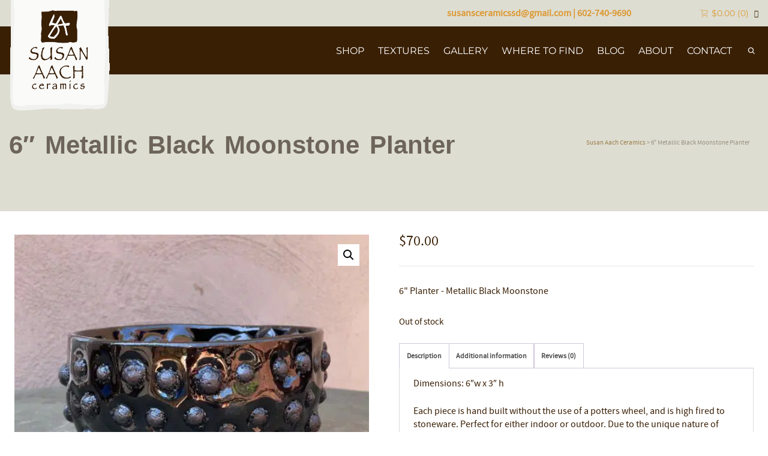

--- FILE ---
content_type: text/html; charset=utf-8
request_url: https://www.google.com/recaptcha/api2/anchor?ar=1&k=6LfyD9AUAAAAABZ0LiRqQ7FRUFHXwnTV-DSrIdEg&co=aHR0cHM6Ly9zdXNhbmFhY2hjZXJhbWljcy5jb206NDQz&hl=en&v=TkacYOdEJbdB_JjX802TMer9&size=invisible&anchor-ms=20000&execute-ms=15000&cb=n87lfa1aa3p0
body_size: 44693
content:
<!DOCTYPE HTML><html dir="ltr" lang="en"><head><meta http-equiv="Content-Type" content="text/html; charset=UTF-8">
<meta http-equiv="X-UA-Compatible" content="IE=edge">
<title>reCAPTCHA</title>
<style type="text/css">
/* cyrillic-ext */
@font-face {
  font-family: 'Roboto';
  font-style: normal;
  font-weight: 400;
  src: url(//fonts.gstatic.com/s/roboto/v18/KFOmCnqEu92Fr1Mu72xKKTU1Kvnz.woff2) format('woff2');
  unicode-range: U+0460-052F, U+1C80-1C8A, U+20B4, U+2DE0-2DFF, U+A640-A69F, U+FE2E-FE2F;
}
/* cyrillic */
@font-face {
  font-family: 'Roboto';
  font-style: normal;
  font-weight: 400;
  src: url(//fonts.gstatic.com/s/roboto/v18/KFOmCnqEu92Fr1Mu5mxKKTU1Kvnz.woff2) format('woff2');
  unicode-range: U+0301, U+0400-045F, U+0490-0491, U+04B0-04B1, U+2116;
}
/* greek-ext */
@font-face {
  font-family: 'Roboto';
  font-style: normal;
  font-weight: 400;
  src: url(//fonts.gstatic.com/s/roboto/v18/KFOmCnqEu92Fr1Mu7mxKKTU1Kvnz.woff2) format('woff2');
  unicode-range: U+1F00-1FFF;
}
/* greek */
@font-face {
  font-family: 'Roboto';
  font-style: normal;
  font-weight: 400;
  src: url(//fonts.gstatic.com/s/roboto/v18/KFOmCnqEu92Fr1Mu4WxKKTU1Kvnz.woff2) format('woff2');
  unicode-range: U+0370-0377, U+037A-037F, U+0384-038A, U+038C, U+038E-03A1, U+03A3-03FF;
}
/* vietnamese */
@font-face {
  font-family: 'Roboto';
  font-style: normal;
  font-weight: 400;
  src: url(//fonts.gstatic.com/s/roboto/v18/KFOmCnqEu92Fr1Mu7WxKKTU1Kvnz.woff2) format('woff2');
  unicode-range: U+0102-0103, U+0110-0111, U+0128-0129, U+0168-0169, U+01A0-01A1, U+01AF-01B0, U+0300-0301, U+0303-0304, U+0308-0309, U+0323, U+0329, U+1EA0-1EF9, U+20AB;
}
/* latin-ext */
@font-face {
  font-family: 'Roboto';
  font-style: normal;
  font-weight: 400;
  src: url(//fonts.gstatic.com/s/roboto/v18/KFOmCnqEu92Fr1Mu7GxKKTU1Kvnz.woff2) format('woff2');
  unicode-range: U+0100-02BA, U+02BD-02C5, U+02C7-02CC, U+02CE-02D7, U+02DD-02FF, U+0304, U+0308, U+0329, U+1D00-1DBF, U+1E00-1E9F, U+1EF2-1EFF, U+2020, U+20A0-20AB, U+20AD-20C0, U+2113, U+2C60-2C7F, U+A720-A7FF;
}
/* latin */
@font-face {
  font-family: 'Roboto';
  font-style: normal;
  font-weight: 400;
  src: url(//fonts.gstatic.com/s/roboto/v18/KFOmCnqEu92Fr1Mu4mxKKTU1Kg.woff2) format('woff2');
  unicode-range: U+0000-00FF, U+0131, U+0152-0153, U+02BB-02BC, U+02C6, U+02DA, U+02DC, U+0304, U+0308, U+0329, U+2000-206F, U+20AC, U+2122, U+2191, U+2193, U+2212, U+2215, U+FEFF, U+FFFD;
}
/* cyrillic-ext */
@font-face {
  font-family: 'Roboto';
  font-style: normal;
  font-weight: 500;
  src: url(//fonts.gstatic.com/s/roboto/v18/KFOlCnqEu92Fr1MmEU9fCRc4AMP6lbBP.woff2) format('woff2');
  unicode-range: U+0460-052F, U+1C80-1C8A, U+20B4, U+2DE0-2DFF, U+A640-A69F, U+FE2E-FE2F;
}
/* cyrillic */
@font-face {
  font-family: 'Roboto';
  font-style: normal;
  font-weight: 500;
  src: url(//fonts.gstatic.com/s/roboto/v18/KFOlCnqEu92Fr1MmEU9fABc4AMP6lbBP.woff2) format('woff2');
  unicode-range: U+0301, U+0400-045F, U+0490-0491, U+04B0-04B1, U+2116;
}
/* greek-ext */
@font-face {
  font-family: 'Roboto';
  font-style: normal;
  font-weight: 500;
  src: url(//fonts.gstatic.com/s/roboto/v18/KFOlCnqEu92Fr1MmEU9fCBc4AMP6lbBP.woff2) format('woff2');
  unicode-range: U+1F00-1FFF;
}
/* greek */
@font-face {
  font-family: 'Roboto';
  font-style: normal;
  font-weight: 500;
  src: url(//fonts.gstatic.com/s/roboto/v18/KFOlCnqEu92Fr1MmEU9fBxc4AMP6lbBP.woff2) format('woff2');
  unicode-range: U+0370-0377, U+037A-037F, U+0384-038A, U+038C, U+038E-03A1, U+03A3-03FF;
}
/* vietnamese */
@font-face {
  font-family: 'Roboto';
  font-style: normal;
  font-weight: 500;
  src: url(//fonts.gstatic.com/s/roboto/v18/KFOlCnqEu92Fr1MmEU9fCxc4AMP6lbBP.woff2) format('woff2');
  unicode-range: U+0102-0103, U+0110-0111, U+0128-0129, U+0168-0169, U+01A0-01A1, U+01AF-01B0, U+0300-0301, U+0303-0304, U+0308-0309, U+0323, U+0329, U+1EA0-1EF9, U+20AB;
}
/* latin-ext */
@font-face {
  font-family: 'Roboto';
  font-style: normal;
  font-weight: 500;
  src: url(//fonts.gstatic.com/s/roboto/v18/KFOlCnqEu92Fr1MmEU9fChc4AMP6lbBP.woff2) format('woff2');
  unicode-range: U+0100-02BA, U+02BD-02C5, U+02C7-02CC, U+02CE-02D7, U+02DD-02FF, U+0304, U+0308, U+0329, U+1D00-1DBF, U+1E00-1E9F, U+1EF2-1EFF, U+2020, U+20A0-20AB, U+20AD-20C0, U+2113, U+2C60-2C7F, U+A720-A7FF;
}
/* latin */
@font-face {
  font-family: 'Roboto';
  font-style: normal;
  font-weight: 500;
  src: url(//fonts.gstatic.com/s/roboto/v18/KFOlCnqEu92Fr1MmEU9fBBc4AMP6lQ.woff2) format('woff2');
  unicode-range: U+0000-00FF, U+0131, U+0152-0153, U+02BB-02BC, U+02C6, U+02DA, U+02DC, U+0304, U+0308, U+0329, U+2000-206F, U+20AC, U+2122, U+2191, U+2193, U+2212, U+2215, U+FEFF, U+FFFD;
}
/* cyrillic-ext */
@font-face {
  font-family: 'Roboto';
  font-style: normal;
  font-weight: 900;
  src: url(//fonts.gstatic.com/s/roboto/v18/KFOlCnqEu92Fr1MmYUtfCRc4AMP6lbBP.woff2) format('woff2');
  unicode-range: U+0460-052F, U+1C80-1C8A, U+20B4, U+2DE0-2DFF, U+A640-A69F, U+FE2E-FE2F;
}
/* cyrillic */
@font-face {
  font-family: 'Roboto';
  font-style: normal;
  font-weight: 900;
  src: url(//fonts.gstatic.com/s/roboto/v18/KFOlCnqEu92Fr1MmYUtfABc4AMP6lbBP.woff2) format('woff2');
  unicode-range: U+0301, U+0400-045F, U+0490-0491, U+04B0-04B1, U+2116;
}
/* greek-ext */
@font-face {
  font-family: 'Roboto';
  font-style: normal;
  font-weight: 900;
  src: url(//fonts.gstatic.com/s/roboto/v18/KFOlCnqEu92Fr1MmYUtfCBc4AMP6lbBP.woff2) format('woff2');
  unicode-range: U+1F00-1FFF;
}
/* greek */
@font-face {
  font-family: 'Roboto';
  font-style: normal;
  font-weight: 900;
  src: url(//fonts.gstatic.com/s/roboto/v18/KFOlCnqEu92Fr1MmYUtfBxc4AMP6lbBP.woff2) format('woff2');
  unicode-range: U+0370-0377, U+037A-037F, U+0384-038A, U+038C, U+038E-03A1, U+03A3-03FF;
}
/* vietnamese */
@font-face {
  font-family: 'Roboto';
  font-style: normal;
  font-weight: 900;
  src: url(//fonts.gstatic.com/s/roboto/v18/KFOlCnqEu92Fr1MmYUtfCxc4AMP6lbBP.woff2) format('woff2');
  unicode-range: U+0102-0103, U+0110-0111, U+0128-0129, U+0168-0169, U+01A0-01A1, U+01AF-01B0, U+0300-0301, U+0303-0304, U+0308-0309, U+0323, U+0329, U+1EA0-1EF9, U+20AB;
}
/* latin-ext */
@font-face {
  font-family: 'Roboto';
  font-style: normal;
  font-weight: 900;
  src: url(//fonts.gstatic.com/s/roboto/v18/KFOlCnqEu92Fr1MmYUtfChc4AMP6lbBP.woff2) format('woff2');
  unicode-range: U+0100-02BA, U+02BD-02C5, U+02C7-02CC, U+02CE-02D7, U+02DD-02FF, U+0304, U+0308, U+0329, U+1D00-1DBF, U+1E00-1E9F, U+1EF2-1EFF, U+2020, U+20A0-20AB, U+20AD-20C0, U+2113, U+2C60-2C7F, U+A720-A7FF;
}
/* latin */
@font-face {
  font-family: 'Roboto';
  font-style: normal;
  font-weight: 900;
  src: url(//fonts.gstatic.com/s/roboto/v18/KFOlCnqEu92Fr1MmYUtfBBc4AMP6lQ.woff2) format('woff2');
  unicode-range: U+0000-00FF, U+0131, U+0152-0153, U+02BB-02BC, U+02C6, U+02DA, U+02DC, U+0304, U+0308, U+0329, U+2000-206F, U+20AC, U+2122, U+2191, U+2193, U+2212, U+2215, U+FEFF, U+FFFD;
}

</style>
<link rel="stylesheet" type="text/css" href="https://www.gstatic.com/recaptcha/releases/TkacYOdEJbdB_JjX802TMer9/styles__ltr.css">
<script nonce="zExr3mIO7PpxNEqO0U5uWQ" type="text/javascript">window['__recaptcha_api'] = 'https://www.google.com/recaptcha/api2/';</script>
<script type="text/javascript" src="https://www.gstatic.com/recaptcha/releases/TkacYOdEJbdB_JjX802TMer9/recaptcha__en.js" nonce="zExr3mIO7PpxNEqO0U5uWQ">
      
    </script></head>
<body><div id="rc-anchor-alert" class="rc-anchor-alert"></div>
<input type="hidden" id="recaptcha-token" value="[base64]">
<script type="text/javascript" nonce="zExr3mIO7PpxNEqO0U5uWQ">
      recaptcha.anchor.Main.init("[\x22ainput\x22,[\x22bgdata\x22,\x22\x22,\[base64]/[base64]/[base64]/[base64]/[base64]/[base64]/[base64]/[base64]/[base64]/[base64]/[base64]/[base64]/[base64]/[base64]/[base64]\\u003d\x22,\[base64]\x22,\x22woYVPzk/w7VAYMKnw7JcwpHCo8KIGVvCrsKOWiscw40iw61nczPCvMOqIEPDuQwGCDwXUhIYwoZGWjTDkznDqcKhPTh3BMKJFsKSwrVzYBbDgFfCkGI/w5M/UHLDk8OVwoTDrj/Dr8OKccOrw5c9GjFvKh3Drz1CwrfDq8O+GzfDgcKfLARAF8OAw7HDiMKyw6/CiCzCv8OeJ3HCvMK8w4wswovCnh3Cr8O6M8Opw7U4O2EUwovChRhyRwHDgAg7UhA1w7AZw6XDvMONw7UEHxcjOQQ0wo7DjX7Cvno6DMK7ECTDtsONcATDnzPDsMKWTzBndcK8w57DnEoSw6bChsOdU8Oaw6fCu8OAw5dYw7bDk8KsXDzCmG5Cwr3Dq8O/w5MSdxLDl8OUWcKzw60VIMOCw7vCp8Oqw6rCt8ONPsO/[base64]/[base64]/[base64]/DnUBZwqbCjsKEdcOUfcOMw73DpznCqnBVw5rDmcKoLBHDmEcqUxjCjUoCNCJHYWbCh2Zswo4OwokiZRVQwotoLsK8XcKOM8OawozChMO2worCjFvCtw9Hw7RXw5gzAn7CsXrCnmd0OMO9w6MBdl7CosO/T8KKBMK3U8K+LsOxw63DkG7CmUvDtkJwXcKcUMOxAcOMwppfDSFZw4xEaSZEasOEZ3QANsKgY2k7w5zCuw4KZx9nC8O8wqYCU2bCjsODMMO2wo7DrSsKYcOnw4c6bsOIADR/[base64]/w74yw71BXFTDhmUVw5Qrw70awpnDjMOKF8KzwrfDuDw/w5YXQsOhTHTCmg5rw7YzJmZhw5TCswAIXsKnTcOwQsK1E8KpRV/Ck1DDjMObBsK3JwjCjE/DmsK5SMKlw7hVRMK/UsKIw4HDpMO+wogKbsOPwrjDkCzCksO5woLDlMOoJxU8MxnDsG3DoCkLKMKLBC7CtMKvw7EiMwkcw4bCrcKueRbCg3xZw4nCqRJdR8K1dcOEw4VvwotWfj4UwpLDvCjCqcKZGkgxfl8uOHzCjMOFDSLDgS/[base64]/Clhkzw6QFw4VZb8OBw7sHJMKkHcOpw7hMw4dQTUVLwotOAMKmw5VMw4PDtE1mw5tSTsKebBdswrrCiMOceMO3woYwDioLM8KHG2zDvzRVwo/[base64]/[base64]/CnsOPR8Knw6ojw7ZWMsOMw60JwqDDjQVFb20Mw7Jzw752ER9rHsOEwr7CosO+w63Dg3TCnF8EIMKFYMOMdcKpw6rCpMOsDhzDsWV9AxnDhcOpGcO+KUw/[base64]/Dl8O2LMKBGlgowrTCncOwSsO3UQvCqMOjw503DsKmw6BLw4AtDAtsMMOAAUfCuRrCgcOQGMKhIC7DosKvwo5iw50Dwq3DsMKdwqXDnW1Zw6g8wrd/esKTBMKbSyQxfcKLw5zCgz0tfXzDu8OacjV8LcKrVBguwrZYWQfDrMKIKsKeWQzDik3CmVw3GMOPwrEmVS4IPETDs8OZB33Cv8OLwrZTAcKPwo/Dl8O9dsOOJcKzwpPCv8KBwqrDuktqw6fCqcOWZsKtU8O1WsOwejzCp3PDscKRJMOXPyswwrldwq/CvW7DkXAcPMOtCHvCt1MEwq8TDkXDoR7Cq1XCrz/Dt8Oew4fDs8Opwo7ChxTDknbDgcOowqlcD8K8w7Yfw5LCn0JgwqlSWBbDvVHDpcKUw7cjC2nCs3TCisOAEEXDhVICA2skwq8kMcKewqfCjsOsZ8OANWtARyw8woFow5LCvMOnOnpVWMOyw4dNw7MabnMLVGvCqMKDTDARdVnDtsOow4TDkg/CpsO+cSNFHVDDn8OQAyPClcO2w6XDuQDDog4vYcKpw5Iqw5PDpTguwp3Dh1UyFsOkw5chwrlGw6shCMKTa8KiG8OhfMOmwrsHwrI0w6IAQMOIb8ONIsO0w6rCl8KFwrbDuBB3w6LCrkkwCcOlZ8KfacKudMOqTx5yRMOow4TDiMK+wpXCvcK1Pm1mTMOTRENgwq/DmMKKwq3ChcKCCMOfDF16YSASW2ByV8KRTsKywovCssKUwqAUw7rCjcOjw5dVJ8OJcMOrQMOJwpIKw57CicOCwp7DoMOhwqMhAkPDtUbCnsKCUV/ClsKqw4zDqDnDoWnCuMKkwphyHsOQV8Ozw7PCnzTDozR4wprDvcKzcsOvw6LDksO0w5ZaHMOXw7rDv8OkKcKFwoR6acKVbCPDqMKmwonCtSISwqvDqsKDO3bDtUjDlcKhw6lSw5w4CMKHw5hSWcO3JDfCoMKPRzfCrE3CmDBrRcKZW3PDlA/Ciz3CliDCgHjCtTkVXcKqXcK5wrXDh8KywpvDiQXDhVbCuU7CnMKiw74CL0/[base64]/[base64]/[base64]/CgzjDjiQoP8OoecOQw43DgEXDscOhw5TDi0TDpEzDskfCmMKOw5how6Q5AERPKcKUwo3DrDTCoMOUw5rCojZKF31TVmfDu01Nw6jCripgwoVpCEPDgsKQw4zDncOsbSLCoRHCtsKaFcOUH24twoLDisOtwpvCrl8PDcO4AsOAwoLChkbDvDvDjUHCjifDkQ9aE8O/EQB5JSIrwpYSZ8KOwrQ8acO4MCYadzHDsCjCgsOhcgPCkVdCJcK6dmTDr8KaOjbDlsOWVMKdcAg4wrbDmcO0ZHXCnMOabV/DtWcmw41pwoQwwoMcwo9wwrMbai/DjlnDiMOcWyQWJkPCucK3wrVqOlzCqcOtNAPCt2rDvsKbMcKxAcKcG8O/w4VhwonDmlbCrDzDuB4hw57CjcKYDgU8woZDOcOUSsOMw5RJM8OUYV9FSEJTwqkRSDXCkSbDo8OxKxbCuMOMw4XDp8OZDBcDw7vCmcOuw6rDqkLDoipTaxIyCMKSK8OBEcOkZ8OqwrIlwofCgcObIMKSZBnDtRMtwqktVsK3w5/[base64]/CuMKXWcKqEjzCtmtiwqXCikPDisK5w4FKLsKNw5nDggQ/OQfDthw6TlbDvTQzw7vDicOVw6pAUTsSI8OXwoDDicOvV8KTw5xywo0OesOUwoo/TsK6Jno9DUQbwpDCrcO/wqnCtcK4HwAowo8LQ8KPZQLCoTDCiMKKwrhXDWIpw4h4w4omSsOCGcOZwq0uJnx/[base64]/DqMKgMcK8wonCnnDCjsOpw7bChMKdAyoOwrjCoMKOwqVEwrx1AMOTF8O0XMOXw7R0wqDDmw7CpMOnJhfCuXLCicKpeRDDtMOGbcOLw7nCp8OAwrISwqF+MWDDmMK8PCcmw4/CjE7CnwPDsUkWThxdwrbDqEwBLmzDp3HDgMOeQBJ8w61iNjU+NsKvQ8O+MXPCqWLDlMOcwr09wop0M0Uww4QZw6DDvCHCm2JYM8OrJDsRwoJUbsKrG8OLw4/[base64]/CrcKkwp0LwpDCqW3DnMKewonDm8Olwq/[base64]/CocKdXsOfXSjCu8KTwoLCgcOkwolJwqfCrw4uVGd7w73DicKcKloYScKAwqcYbgPDs8OIAF7Dt3JJwrxowo9hw5JXNAYxw6XDm8KxTCfDpSMxwqfCn0pYeMKrw5PDmsKBw4FZw4VQSMOFdyjCjRTDtRAKLsKrw7Bew5bCgXVkw5JuEMKywqPCk8OTVWDDmCpowp/DqhpMwrBxeQXDgw3DgMORw5HDjD3DnSzDllBhVsOtw4nCpMKFw73DnSdiwrvCpcOZYnnDiMOaw6TCs8OybjgzwoDClQoDH1YUw5zDncOWwpPCvFlQdnjDkzjDvcKcAsOfLnBnwrHDm8K6EMKjw49mw7NQwq3CjEzDrmIdOl/DnMKrU8KJw7MGw77DgGfDkXkSw5/Co3vCmcOxJl4rGzBeLGTDjXxawpLDs2/Du8OCw7vDrzHDsMOOZsKUwqrCgcORNsO4CjPCsQQ/YcOjbFzDq8Ksb8K+EcOyw6PCssKRwo4gwpfCpVfCuj1qP1d+cQDDpUnDu8KQc8Ofw6/ChMKYwoPCi8Owwr1aSlA3BQMNYFMHf8O0wrTCmkvDrVM/wrVHw4vDl8K9w5wHw6bCl8KtUxc9w6Qjc8KTfDLDp8O5KMKDfz9uw7jDnSTDncKLYUMZNMOmwqbClBsjwrrDmMOmw4BKw4jCgQZzOcKzVcOLMnzDkMKEd2FzwqM4VcOZAUfDulgwwp9swrVzwqFAREbClhfCjn3DiSTDni/DscO+CytXJz0wwovDvWdww5jCucOBw6IxwqPDo8KlWGYcw6BAwptXOsKtJXrCrG3DqcKlan1nM2zDvMKSUCPDrXU8w6cJw74COiUuOFXDpMKnY2HDqcK4SMKVSsO1wq5VaMKOSgc8w47Dq3bDlwwGw7lPSgcVw5FGwq7DmXvDsBkDDE1Vw7vDrsKNw7IRwoY4M8K/woQvwojDj8OJw7bDmR3DrcOHw63Cr2kNNRzCoMOSw6ZzU8O1w7law4zCkDAaw4FDUhNDE8OHw7F/wo3CpMKCw7ZRa8KBC8O+W8KKBF1vw48xw4HCvsOdw5vCjUDCgmxaZnwcw5TCjFs1w5pMScKjwoh+CMO4CwViSnUHccKCwo/CpCYJJsKaw4hTWcOKHcK8wpPDnHcOw5fCtcK7wqtMw5U9ecO/[base64]/[base64]/DscOYXcKaccKxNWg0wqXCh8KxdnfCpMOJDkjCncO4S8OIwoQETDjChcK7wqbDjcOBVMKTw74Cw5xbUQdUG39Iw4LCm8Oda2RvIcOzw6jCtMOkwopPwqfDkgMwJ8OowoFqNxrCmsKLw5fDvWzDgF7Di8Kpw7lxY0Bxw5cIwrDDtsOjw6cGwovDgzlmw4/Dn8O9eQRJw4t5w7I+w7Q1woMHAcOHw6hOXUMCAG7CmUg/OnE6wr7DiFp0KlHDgjDDg8KKH8OkYW/[base64]/[base64]/DjMKGwqd+OMKEEBZ1O2ENElrCi1nCpXLCjAfDqCM0DMOgQ8K9woDCnkDDpVLDssOATFrDg8KDG8OpwqzDnsKwaMOvPsK4w6M8IRsIw4jDlmHCucK4w73CiWnCln/[base64]/DsMOOwozCkz/DoS9VIjgOHkLCtWzCl8KkaDVewpbDs8KtN1YDCsOYD3UlwqZWw70hFsOww57CkjIqwpghLm7CsTzDksOVwooFP8KfeMO/wpdfSDHDuMKpwqvDicKUw6zClcKsZSDCk8KNGcOvw6Mce1NhOyLCtMK7w5LDl8KbwrDDhxhxIFkKTRjCucOIQ8OgUsO7w47DmcO1w7Z/esOcQ8Kgw6bDvMOVwqbCnSw9BcKoJUgRJsKwwqg6ecK4C8OcwoDCnsOjUGZHazXCpMOTJsKBHhZqU3/Dm8OyJ2N8Fl47wq5Ew7YAOMOwwoVnw6bDrHtbZHvDqMO/w6I8w78mHggWw63CsMKJUsKbeybCgMO3w73Cq8KIw6fDrcKcwqnDuiDDtcORwrkawrvCrsKhViPCsDUNKcKSwqrDv8O9wrwuw7hwXsOXw7J+G8OYeMK5woXDpDpSwrzDicOZCcKfw5pxGUVKwpVyw6/CpsO1wr3CmEzCtMOhZT7DqcOEwrTDn30/w7NVwrRMVMKkw7cJw77Cjz4uBQV8wpPDkGTCrWUawrJqwr3Cq8K/BsKkwosjw7xxb8OJw4tiwqIcwp3DjgDCs8KtwoFBOB8yw4w2RF7Dr2DDm31hBDs/w6JhFU5iwq02fcOyUsKHw7TDv3HDhcODwrbDkcOOw6FzbHzDtV5HwokTGMOfwoXCoVInBHnCn8KOPMOzdA0uw4PCuw/CmlRewo1pw5LCvMOfYhl5flB5PMO/[base64]/Dswd+OcOPw4zCgMOaE1rDt8KnRA/Di8ODEybCv8KYWFfCnX4NMsKpZsOgwpHClcKhw4TCi07Dl8Krwqh9YsOTwqJawrjClnvCnmvDrcKMFQLCgCvDl8O1ImjCs8O4w7vDvhhCOMOMIzzDosKiGsOxUMKpwow8wrVrwo/CqcKTwrzDmcKawqgqwrbCvcOXwrXCtFrDlF81IGBNNC0DwpoAesK/wqBhw7nDrHQUC1fCjlEBw4oZwpU6w4fDmzfCp2oZw6/CuVgywpnDlT/[base64]/DqWDCjyrCj8Oew70yLGfCvXXDnMKFO8OCw7MzwrRRw6LDpMKYw5l9ZWbClRFJLRAawqrDusKlLsOxwprDqQJuwqVNOxXDk8O0cMO3KcKlRsK2w6zCgWhaw7/CgMKawrxLwqrCiULDs8K+RMK8w6B5wpDCvSTCv35oHwvCvcKIw59+RGrCkF7DpsOjUXzDsik2Pi/DsyPDucO5w505SQ5FEcOsw6bCvGp5wqvCisOhw5Q/[base64]/KsKaJShIEcOJThVCa2x8w4h/w7PCrgbCvH3Dg8KIBjXDuzzCvMOvJMKDwqrCmsOZw6FRw6nDi3DCiEIrVEE7w6TCjjDDicOnwpPCnsOZc8OIw5U7FiZ8wrUGHXVaIR55T8OrJT3DgcKOLCxSwpIew5HDqcOOYMK4XWXCgQ9/wrAQDkPCmEYxYMOVwqfDiGHCtVlbUMKteRtwwpLDhn0Cw5ppdcK8wr3Dn8OTJMOCw7HChmLDvSpww4Zow5bDpMOSwrd4MsKOw47Dk8Knw4ouOMKHf8OVC1HClBHCr8Ofw75HD8O6AMK2w7cPDMKDw5/CqEY2w73DtBnDgiM+NSJJwr4TfsO4w5HDhU/Di8KEwrDDjS4oW8OeXcKRPVzDmzvChDA1AiXDsXZbbcOaASLDrsOAwrVwF1bCqEbDqS3ChsOQJ8KCJMKlw7fDtcKcwoQhE0hFwq7CtMOtBMOQAjglw7wzw6/[base64]/DiDTCnR52TsONHnoHw6JowpPDjcOhw43DjsKfWT5Zw5rCpzJKw79MXzV0fRTCpBTCslDCqcO4woIYw4HChMOww6IdBhk/[base64]/DmRzDjsOOwq1OLVY3QxUFw47DpsOuw5PCisK2CXrDu18yQMKIw7NSTcOhwrLDuA91w5XDrcK/EQFHwqc6X8OqJMK5woFRLGLDjGBOQcOzBQbCq8KpGcOHbmbDh1fDlMOLYxczw70Aw6rCgwjDmw/CgSvDhsO3wp7Cs8ODNcOnw4IdEsORw4JIwpJgRsKyTGvDiV0Rwq7Ds8ODwrDCrkjDnk/ClDQebcOGfsO5Eh3DvMKew600w4V7Qh7DgTPCu8KRwrbCtcOawpvDocKewpLCuHTDlWIPFjHCsgpLw4/DrsOVEGEsPB1twoDCkMOmw4F3acOyRcO0LnMHwoPDj8O2wp/[base64]/CmcKywqc/KsKdwrfDuBwZA8OZwrA+DnVBc8OEwrNrFx03wqs2woczwoLDvsO1wpVpw6F7w63Cmzt0YcK7w7/CisKUw5zDkynCosKRLg4JwoA6cMKkw5dOCnPClxDCiA0iw6bDmgDDhg/ClMKmHsKLwrQbwrXDkGTDpWXCuMKqPAvCu8OlUcKZw5DCmlJRPX3CisKLYhrChU5sw6vDn8OrXX/Dt8O0wp8CwopXJ8O/CMKmZDHCrCjCiTclw6dDJlHCicKRw7fCtcO2w77DgMO3wpkpwrBEwr3CpMK4wo/ChsKswplsw4fCsy3CrVB+w6/DhMKlw53Dl8ORwr7ChcKAUnPDj8OqJmBVDcKAc8O/CyXCiMOWwqoewonDpsKVwoHCiEpEUMKvNcKHwp7ClcKkGxHCtjBew4/DncOhwqLChcKSw5QBw4Ejw6fDhsO2w5zCksKeBMKkaAbDvcKhCMKkck3DtsKEMGPDjcKYZmrChsO2b8OnbsOEwpkEw6hKwqJXwqzDrRXChsOJWsKQw57DuzHDri8SKlLCnXEScXPDnh7CvhjDtj/DvsKEw7A+w6bCiMKHwoA8w4t4RS8sw5UtMsO/[base64]/CvTHDllRDwr/CtWDCgGNAwo4uwoLClDDDsMKHw645E20YMsK+w6fCpMOVw7PDvsOWwobCsGcOXMOfw457w6XDrsKyMmt8wrzDiVcrbsK3w6bCoMOnFMO4wqIdC8OVSMKLUnZ7w6QqBcOUw7TDgA/DoMOgcTwBRD8Gw63Cv0pNworDn0RPe8KYwr5jRMOlw6vDj0vDt8OvwqnDk1pgABDDhcKELXfDq2B4HRnDicKlwq/[base64]/wo0vw4bDrcKRW8KVwrfCs3HCqsKcJmDDtcOCwpAlIijCpMKsAMOfIcK/[base64]/TCjCocOewrbCnRduUcOww5NKEMOtw5lNSMO5w5zDkQR/w6BswovCjThmccOSw6zDjMOVMMOTwrbDlMK7fMOSwr7CgmtxWmwOcijCpcOvw5NYI8KnEBxNw4/[base64]/W8OTw6gZw4Z/[base64]/Chg3Ds080dU5PfcORw4nCi05OFA/DoMKkKsOwFcOnLRUfZkU1My/Cj0vDs8K2w47CocKzwrQhw5nDhwPDoy/CuhnCocOiw7TCl8K4wpkUwpE+CRB9SmR3w7TDh23DvQ3DiQrCtMKNGH9xAVxDwqZcwqMQdsKSw5NlbmbCr8KJw4jCqcK5aMObbMKfw6DClMKgwoPDtDDCjMKOw5/DlMKwWUwdwrjCk8OewoDDtitgw5LDvcKVw5nCjiEuw7AfIcKvaDzCu8Kxw6MJbcOeDnjDiHB8FWJ2V8KLw4NgPg3DlFvCpChoYFhkTyzDicOuwoHDokjCiDwkMQBxwqkGPVoIwoDCvcKnwqZAw5Bfw7rDh8K0wq14w7McwrvDhU/CtD7Co8K3wqnDqmLCrE/DtsOgwrAIwqlGwplnFsOLwqvDknIoS8KwwpMtf8OiY8OINsKndhZ6McKzKMOcRklgZi1Nw4xGw67DoFInQcKLGBMiwpxtJnHDuALDksOcw7txwpDCvMOxwonCpmzCu2EZwpR0asKow4oSw4nDsMOYSsK7wqTCnmECw6EUacK/w5V/O2VMwqjCucKMCsKTwocSRHjDhMO/[base64]/DhsKvwoQuwq02PgHDqMKAPE/DrMOUHMO/wrrCgz4LUMO9wp1dwr1Jw5F2w49Yd0vDsWvDk8KPOcKbw4kcfsO3wozCqMO2w60twoYjEydQw4LCpcOIBjhTRjTCo8O/[base64]/CjTxAMsKyM2bDth5zw5h3w4Fnwo3DlWQUwqJRwqrDg8Kvwp1EwpvDssKGEDVpIMKpa8O1B8KPwp3ChlvCuCvClxk4wp/Cl2HDqWYSSsKGw57CvMK6w6HCn8O2w5rCq8OFNMKGwqjDhQ3DlTTDrcO0T8KsLMKFOQB0w6DDq2jDt8OMJ8OjbMODBCsxYMOKb8OFQSTDoCxaRsKuw5XDscOxw7/CuHUFw6Arw7IQw7pTwrHCoSnDnT8pw7DDmCPCo8OvYTQOwplSwqI3woQUO8KAwpIwE8KbwprChsKiAcKXLh0Cw57DicK5BDIvGU/CqMKdw6rCrB7CkBLCk8KWFDbDscOtwqvCsAQkZ8OTw7AtUC0/VcONwqTDphjDh3YRwqx1aMKRTT9VwojDvcOWT14+WBPDicKVCyfCpwfCrsKkRcOWc2Q/[base64]/Dk8O2FMOGwo0zwpV3IsKxDcO6fDDCoVbDoMO2NsKAW8K2wo9/w5hDM8Ojw5MJwpV+w5IYRsKww63CosK4d1Ebw5kywq/Dn8OSE8OIw77CtcKswoNawr/[base64]/w4t7Ynxsw5QpTTF8NMKHw73CvCoweMOuc8KBc8K+w4tjw4bDiy5Xw5/Dg8O5Z8KNO8K7GsOgwo4paD7CnULDmsK4QcO3OATDh2oHJCVbwqIgw7XCicK6w6RkecOfwpx5w4HCuBlTwq/DmAvDpcOPOwlFwrtWL1xxw57CpknDqsKgAcK/UQUpX8ONwpPCsBnCpcKqWcKLwqbClAPDpnAIIsKzZkDDkMKvwp0ywpTCv3fDtl0nw4pXU3fDksOCO8Kgw5/DhCQJZwV3GMKjaMKVdSLCvMOBBMKpwpBARMObwotQZcKswp4kcnLDjsKhw73CrMO4w6kAVCRlwprDinIcUWDCk38qwrJLwp/Cv0d6wrRzOglVwqQhw5DDosOjw4TDixQ1wpg+KMOTw4sHBsOxwpzDusKHOsKAw64AC0E2w4zCpcOheTfCnMKfw4RnwrrDr0Qbw7Jpd8KHw7HCosK1HMOFATnCl1Z4XUDDkcKHJXfCmkzDscO+w7zDosOtw59MUSDCsTLCp044w7x9EMK4VMKAFRHCrMKMwoYjw7U/K0vDsEPCncO5SEpgGV96CGDCi8KZwr8qw5PCiMK9wpouQQUgKAMwXcOmAcOgw5h2M8Kkw78VwpBnw4zDqz3DgjrCosKhRWMNwoPCiQVTw5LDsMKNw5RUw4EHCsKywog6FMKEw4A0w4nDhcKXdcONw67DpMOQGcKVUcKcfcORGxHDpATDnjJsw7/CmDEFFlHCocKVNMO1w4M4woMad8K8wqfDicOhOl7Cp3Imw7jDrynCgVAQwpsHw77DjnJ9TwwlwoLDkmNlw4HDkcKGw6dRwo01w53CtcKOQhJ7JA7DjVJSeMObGcOxZVPDj8OaRlElw7/DjsO/wqrCuXHDhMOaV2QPw5JZwpnCmBfDucOawo3DvcKmwqjDocOowqgoMcOJJ2Ryw4QCdiYywo0Uwo7CjsO8w4FVTcKOQMOVI8KiM0LDllLDrzh+w6rDssO+PTl6YznDmig+fFjCssK1HGHDnnfChkTDo1Vew4haNmzCnsOxRsKrw6zCmMKTwp/Ck38pBsK4ZwTCssKzwrHCnXLCtwTCucKhfcOlF8KTw7FUwqLCtk5jGHckw7lOwrpVCkFVbF5Bw6wawr9rw47Cn3IXA3zCpcOyw6Rdw7A5w6zDlMKSwrDDm8KqZcO6WiFYw59wwqAGw78kw4UlwrbDgyTCkgrCjMOQw4RoMFBcw7/[base64]/Dr2RIwqh1w4cmB10ZMQPChh7DhcOPAsOiABfDucK+w6hyJxp7w7zCtsKtUDnDkDt8w6/[base64]/CtDI6WcKAXsKvw6Y0ISLDvMOGwoozLMKcS8K1K0vDisK8w7NnEVUVQSvCnyXDjcKCAzbDtHBnw4rCsxjDn0vDisK0FGnDpn/[base64]/wp7DosO3a8KSwr4eRsKXw7/CqcOowpjDtUAWVALDn28ZwrPCq3rDpxQhwocwHMOhwqDDuMOhw4jClsOJVXzDhwEgw6rDqMODCsOlw6hNw6/DgUPCnC7DgkbDk1xGUcOhUwTDgSZOw6zDmHRjw6s/[base64]/CqMOaw7zCsUbDlXbCvcO6Rx0WTcKUw4tdw4vDrUHDv8OtDMK2DjPDtmzDmMKzM8OYD1oBw74VScOLwpMjLsO1GWIywovCj8O8w6RcwrQJYELDphcMw6DDhMOfwoDCvMKCw6t/NibCusKuAlwpwp3Dt8K2BwEWDMOgwrPDkRrCicOvA2hCwpXCv8KkNsKxfhPDn8KZw4DCg8K0w4nDnj1Nw4dnAw1tw7RYS041GF3DhMOlPjzCj0LCnW/DoMOLAXHCt8KLHBTClFzCr39gIsOtwrPCl0/Du1wRQF/[base64]/DmQTDucKKUyPDlcO9woLDi8KDw44KWwgjw68FU8OeTMOfQ2rCocKzwrXChsOJP8OswpF+HsOiwqnCo8KowrBAU8KJecK7eAfCqcOjw6EhwoVzwoTDnlPCssOnw7TChUzDnsOwwofCocK9YcO3FH8Rw6jCqRx7acKswqLClMKMw5TChMOaZMKFw7/ChcKnAcOcw6vCssKTwp/CsEMXHBQOw5nCk0XCinUuw6o1EDhGw7QWZsObwpIswo7DicOAKsKoBEtwZWXCrsKKLgR+VsKBwo4LD8OKw6vDhnIeU8KqPsOSw7rCiBvDrMOtw5I/BsOGwoHDuydbwrfCnMOywpMlBxZ2dcORcgzDjFchwrYgw5PCoDTCjAjDo8Kjw64IwrLDv2zDlsKTw4XDh3rDhsKbdMOZw60TUV7ChMKHb2cRwpNnw7/[base64]/[base64]/Do1hXFUzDgcOSYsK2w4sswqbCvcKGdW7Co3PDlQzCo8K+wpzDuk9pVMOoD8OtD8KowrhVwp3DmCbDjMOkw5kGGcKzb8KpMcKKUMKew49Aw61awqdodcK9wpDClsKlw5dBwoLDg8OXw59Mwrs4wrV4w7TDqV0Uw449w6XDtMK0w4HCkCvCt2/[base64]/DqmLCjsK6ccO3HMOmw4bDsMKnKcKSw6BVwofDsDPCv8KlfCFSLhk/wrQaCgINw7hZw6FCHcKFCcOaw7E0CUrCsRPDvW/Cp8OPw41IWBRcwqvDt8KdacOLCcKcw5DCrMOfUwhmKATDomLCiMKFHcOlUMKHV1LCksKgF8OFVsKCVMK4w53ClXjDkVocNcOawrXDk0TDsQM/w7TCv8O3w5bDq8KhNB7Dg8OJw7ohw5/Cv8Osw7rDsmfDssKBwrXDjjDCgMKZw5zDgUvDqsK3QBPCi8OQwq3DpH/[base64]/DuHp5wrF9JzbCmmctb1nCmcKJw5zDosK0Xi/CqCh0BTTCvGfDj8KiNH3Cv2kew7jCmMK5w4LDuWXDqEotw7XCt8O5wrlnw6XCq8OVRMOpIsKpw5XCl8O0NzM+DkDCo8OpJcOwwoEKIcKqBFLDtsOnH8KfIQzDkWHCkMOFwqLCh27ClMKdBMO0w6fCixA8JRXCvQMGwp/Co8KHSMOMacKxBsKww6vDuGHCkcOnwrfCq8OtJGx/w5TCs8OnwoPCqTcNbsO/w6nDoDdcwqHDpsKawr/DmsOtwq/CrsOQIsOdwq3CrjbDs0fDtgULw4t9w5fCphENwq/CkcKUw4zDpwxtGjR+JcOqdsK4D8OuT8KQSCh2w5dmw5wRw4VAMlXDjiIlPMKBMMKSw5guwqXDmMKGZ2rCm08lw5E7woTCgW1+wqhNwpEFE2nDnFZ/DVp8w6nDhsOnNsKjNX/DmMO2wrRAw6jDv8OoLsKDwrJUw7Q5Im4ewqYLDXbCqzjDpSPDiFXCt2bCgmc5w7HDuSDDnsOnw77ChH7ChcKoZClZwp1LwpUEwoHDusOvWw5gwoERwqR4bcKPV8KqAMOiW0s2Y8OoAx3DrcO7ZcOyfE5Xwr/[base64]/DgMKkDsKJwpXCjhHDrMK5w48bw5vCjxDDv1fCmMOPLMOdw5MUJ8KRwpTDgMKKw651wq7CujXCtAJ+UgwwFlo4YsOXbUvCgzrDmMOvwqjDnMOPw6Isw7TCqS1rwqV5wr/Dg8KbNSw5HMKlacOeRMOIwrjDl8OEw5XCjHzDjwteFMO0FcKFWMKaH8Ofw6nDgjc8wqnCjkcjw5Frw7Zbw6LCgsKew7rDgAzDsWfDl8KYPzHDu3zClsKJMyNaw61Zw7fDhcO/w7wDAjPCocOoIm1ITmM5dMKswoUNw78/NhIGw7cAwqTCr8OOw77DpcOdwrA4UsKFw4QCw57DpcOdwrxhbMOdfQHDm8OiwphBIMK/[base64]/OsOYaRrCmgEiSMOLYsOcw4jDrHTChGLDmz0tw5rCumEpw73CvjpUFRrDu8Ozw5Ykw4ptCDnCjWp2wpTCt2E8FmDChsO/[base64]/[base64]/CgsKkwppsNQdtwrcVEjnCjEHDrcOQbXtDwq/Dih1+SgAEKllnWk/DsGAnwoI6wq9vcsKBwo1IL8OgRMK7wpt8wo4pfilDw4PDtUhMw6BbJcOBw7YSwobDoVDCkWIcVcKow5dLwrxKAMOjwq/DkzDDlgvDkMOUw7LDsmdEcjZfwpnDhTIdw47Csg7CqUTCjWcDwqRzesKCw7sEwq1Zw5oQEsK6w5HCsMKMw5lceGjDmcOuAwgCUMKnYcK/[base64]/DusO6XTI8QTHDgiTCizMZcG5uw5N4woAGJsOYw6jCpcO0X0sswq56egrCtsOqwrE0wqFawqLCpVjCtsOwMT/CtAJPb8O+fSLDvCxZRsKCw6dmEnx5HMOfw4VTB8KkEcK+Q2pmH3PCvsO6YMObZ1LCr8OAEDbCiArDpzYHwrPDuEwld8OKwp/DiW8HDRMzw6jDrMO0RzoyIcO2D8Kow47DvXrDv8O/EMOqw4hfw5DCpsKSw7jDn3fDhF/CoMKYw4rCuVHCoGrCpsO3w74Vw45cwoBQfgIvw6vDv8K2w4M0wrHDnMOSesOvwptuXcOAw7AvBSPCnkN+wqphw7cYwokLwq/ChcOmEHLCpXrDhAjCiSLDj8K7wp/CvcOqaMOuKsOoQlhCw7xMw5PDlHrDmMOlV8Oyw7tRwpDDgBpOagnDjm7DrxVOwrDCnAUqMWnDo8KOd09pw5psFMK3MErCmAJYEcKQw7kAw4DDlcKnSCDDhsKzwqN5FcOITVPDvz5CwpBDw4JcC2pYwrvDnsOgw6EHDHp5LT/CjsKaIcKeasOGw4V7HzYHwoo/w7bCm3g0w7bDg8K3LsOKLcKoM8KbYFDCn0xCfXTCpsKIwrJqOsOLw63DqcKjSFvClyrDp8KYD8OnwqAHwpvCisO/[base64]/QFTDjMKHGsKGw4bCsMOlKMO9wq4dwqrDtMK4CMOLw5TCisKZGMK+JUXCoT/ChRIlVMK7w7TCucO0w7BIw60fK8OOw6dmOBHDowBfFcOoD8KGCQgcw75Jd8OKXcKxwqDCjsKfwoVZLCbDtsOXwojCnVPDji/[base64]/CtRbCjsOpwotNw6hCAMKbw6hqRScvUsKeI2VDD8KvwoBmw43CpEnDs1fDi3/Dp8K2wonChkbDscK5woLDsFfDt8O8w7DDmjx+w6kDw6Nlw6s4f2opHsKKwqkDwpHDk8Kkwp/CtMKxMXDCnMOofS8dAsKvKMOhDcKyw7dUTcKOwpEYUjrDtcK7w7HCn2tSw5fDpAzClV/CuzYae2d1wprDq1/CoMOfAMO9w5A9U8KiDcO2w4DDgw8/FVk1NcOmwqwzwrlhw65Sw4LDmz/[base64]/CqidbVT4gw4MGaH3CsU5pwoHCk8Klw5XDiE/CicKaT2rCpgvDhFRtDDU9w7wUHMOSLcKaw4LCgQ/[base64]/Cg1Izw5zDi8OIw7/DpxTDjsKaD2oIG8O2w5fDgkZVw7/DtMOAw5LDl8KZETrCk2hZIxhDaT/DpXfCl3LCilkjwrICw6bDp8K8QUciw6zDpMOVw7oYYlfDjcKZU8OtSsO7FMK5wo4kUk09wo5Bw6zDnEnDo8KGeMOWw5/DtMKLw7PCiQ9/[base64]/DhsKkwp9rwq07w4HCiMKlRcK8McOSCsO6JcKFwp1vLwLDqjHDisOYwqx4aMK/T8OOPSLDrcKcwqgewqHDjSLDt3XCqcKhw7JMwrMOaMKrw4fDlsO3OsO6dcOnwqjDg3Vaw4FLDhxLwq49wp8Owq8RVy4awq3CvyoIJ8OQwoxbw4LDv17CtB5LcGHDjWfCrsOUwrJfwqbCnFLDm8O6wqPCkcO/bQhhw7/CiMORX8Odw4fDsx3CpzfCjsKfw7vDo8KSOkbDlXjChQfCkA\\u003d\\u003d\x22],null,[\x22conf\x22,null,\x226LfyD9AUAAAAABZ0LiRqQ7FRUFHXwnTV-DSrIdEg\x22,0,null,null,null,0,[21,125,63,73,95,87,41,43,42,83,102,105,109,121],[7668936,203],0,null,null,null,null,0,null,0,null,700,1,null,0,\[base64]/tzcYADoGZWF6dTZkEg4Iiv2INxgAOgVNZklJNBoZCAMSFR0U8JfjNw7/vqUGGcSdCRmc4owCGQ\\u003d\\u003d\x22,0,0,null,null,1,null,0,1],\x22https://susanaachceramics.com:443\x22,null,[3,1,1],null,null,null,1,3600,[\x22https://www.google.com/intl/en/policies/privacy/\x22,\x22https://www.google.com/intl/en/policies/terms/\x22],\x22CgEFl5JlY2fDqFx+IDVHBbgz2ybWeSJLAFJQA+rsXWw\\u003d\x22,1,0,null,1,1763576398449,0,0,[112],null,[209,172,48,107,175],\x22RC-ooVC5HBON93JbA\x22,null,null,null,null,null,\x220dAFcWeA7f0x8lYYLOUZbUkJ1A2XHckoYSPO5f5t7JWhaCoBdImQazv7oIkytuutKuqSYQPHTb8h_oyMwzjQK1bRInae3yDA12Xw\x22,1763659198658]");
    </script></body></html>

--- FILE ---
content_type: text/css; charset=UTF-8
request_url: https://imagecdn.susanaachceramics.com/easyio-fonts/css?family=GFS+Neohellenic:700|Montserrat:400&subset
body_size: 430
content:
@font-face{font-family:'GFS Neohellenic';font-style:normal;font-weight:700;src:url(https://imagecdn.susanaachceramics.com/easyio-bfont/gfs-neohellenic/files/gfs-neohellenic-greek-700-normal.woff2) format('woff2'),url(https://imagecdn.susanaachceramics.com/easyio-bfont/gfs-neohellenic/files/gfs-neohellenic-greek-700-normal.woff) format('woff');unicode-range:U+0370-0377,U+037A-037F,U+0384-038A,U+038C,U+038E-03A1,U+03A3-03FF,U+0000-00FF,U+0131,U+0152-0153,U+02BB-02BC,U+02C6,U+02DA,U+02DC,U+0304,U+0308,U+0329,U+2000-206F,U+20AC,U+2122,U+2191,U+2193,U+2212,U+2215,U+FEFF,U+FFFD}@font-face{font-family:'Montserrat';font-style:normal;font-weight:400;font-stretch:100%;src:url(https://imagecdn.susanaachceramics.com/easyio-bfont/montserrat/files/montserrat-latin-400-normal.woff2) format('woff2'),url(https://imagecdn.susanaachceramics.com/easyio-bfont/montserrat/files/montserrat-latin-400-normal.woff) format('woff');unicode-range:U+0000-00FF,U+0131,U+0152-0153,U+02BB-02BC,U+02C6,U+02DA,U+02DC,U+0304,U+0308,U+0329,U+2000-206F,U+20AC,U+2122,U+2191,U+2193,U+2212,U+2215,U+FEFF,U+FFFD}@font-face{font-family:'Montserrat';font-style:normal;font-weight:400;font-stretch:100%;src:url(https://imagecdn.susanaachceramics.com/easyio-bfont/montserrat/files/montserrat-cyrillic-400-normal.woff2) format('woff2'),url(https://imagecdn.susanaachceramics.com/easyio-bfont/montserrat/files/montserrat-cyrillic-400-normal.woff) format('woff');unicode-range:U+0301,U+0400-045F,U+0490-0491,U+04B0-04B1,U+2116}@font-face{font-family:'Montserrat';font-style:normal;font-weight:400;font-stretch:100%;src:url(https://imagecdn.susanaachceramics.com/easyio-bfont/montserrat/files/montserrat-latin-ext-400-normal.woff2) format('woff2'),url(https://imagecdn.susanaachceramics.com/easyio-bfont/montserrat/files/montserrat-latin-ext-400-normal.woff) format('woff');unicode-range:U+0100-02BA,U+02BD-02C5,U+02C7-02CC,U+02CE-02D7,U+02DD-02FF,U+0304,U+0308,U+0329,U+1D00-1DBF,U+1E00-1E9F,U+1EF2-1EFF,U+2020,U+20A0-20AB,U+20AD-20C0,U+2113,U+2C60-2C7F,U+A720-A7FF}@font-face{font-family:'Montserrat';font-style:normal;font-weight:400;font-stretch:100%;src:url(https://imagecdn.susanaachceramics.com/easyio-bfont/montserrat/files/montserrat-vietnamese-400-normal.woff2) format('woff2'),url(https://imagecdn.susanaachceramics.com/easyio-bfont/montserrat/files/montserrat-vietnamese-400-normal.woff) format('woff');unicode-range:U+0102-0103,U+0110-0111,U+0128-0129,U+0168-0169,U+01A0-01A1,U+01AF-01B0,U+0300-0301,U+0303-0304,U+0308-0309,U+0323,U+0329,U+1EA0-1EF9,U+20AB}@font-face{font-family:'Montserrat';font-style:normal;font-weight:400;font-stretch:100%;src:url(https://imagecdn.susanaachceramics.com/easyio-bfont/montserrat/files/montserrat-cyrillic-ext-400-normal.woff2) format('woff2'),url(https://imagecdn.susanaachceramics.com/easyio-bfont/montserrat/files/montserrat-cyrillic-ext-400-normal.woff) format('woff');unicode-range:U+0460-052F,U+1C80-1C8A,U+20B4,U+2DE0-2DFF,U+A640-A69F,U+FE2E-FE2F}

--- FILE ---
content_type: text/css; charset=UTF-8
request_url: https://imagecdn.susanaachceramics.com/wp-content/themes/dante-child/style.css?m=1624565381
body_size: 539
content:
@import url(../dante/style.css);#header-section:before,#header .is-sticky .sticky-header,#header-section .is-sticky #main-nav.sticky-header,#header-section.header-6 .is-sticky #header.sticky-header,.ajax-search-wrap{background-color:#DDDDD2!important;background:#DDDDD2!important}.header-7 #logo{margin-top:-65px}#header .header-container{max-height:140px}#top-header{border:none;display:block!important}#top-header .th-right>nav .menu li{font-size:14px!important;border-left:none}#header-left{float:right;font-size:16px;font-weight:600}.sticky-header{background:#391F04;max-height:80px;margin-bottom:60px}#logo a.mobile-menu-show i{color:#DDDDD2!important}#logo a.mobile-menu-show i:after{content:"MENU";float:left;margin-right:12px;margin-top:-3px;font-size:24px;line-height:20px;font-style:normal}#logo a.mobile-menu-show{padding:36px 4px 11px 10px!important;font-size:36px!important}.page-content{background:#DDDDD2!important}#main-container,.tm-toggle-button-wrap a{background-color:#DDDDD2!important}.page-heading{background-color:#DDDDD2!important;border:none}body.woocommerce .has-no-sidebar ul.products li.product,body.woocommerce .has-no-sidebar .upsells.products ul.products li.product,body.woocommerce .has-no-sidebar .related.products ul.products li.product,body.woocommerce .has-one-sidebar ul.products li.product{width:262px;background:#F7F7F5;padding:7px}body.single-product .page-content{background:#fff!important;padding:3%}body.single-product .page-heading .heading-text h1{color:#6d645a!important}.home-intro-text{margin-top:-30px}#footer{background:#c5c5b9 url(/wp-content/uploads/footer-top-bg.jpeg) repeat-x top center}#footer h6{margin-left:10px}#mc_embed_signup{background:transparent!important}#mc_embed_signup label{font-weight:normal!important;line-height:24px;padding-right:30px}@media screen and (min-width:992px){#header-left{margin-right:-70%}}@media screen and (max-width:991px){.header-7 #logo{margin-top:-25px!important}#logo img{max-width:80%;max-height:80%}#header-left{margin-right:0}.home-intro-text{margin-top:-50px!important}}@media screen and (max-width:767px){img.home-ctas{margin:0 20%!important}#logo a.mobile-cart-link{margin-right:5%!important;padding:34px 4px!important;font-size:36px!important;color:#DDDDD2!important}.header-7 #top-header .th-right{display:none}}@media screen and (min-width:480px) and (max-width:640px){img.home-ctas{margin:0 20%!important}}@media screen and (max-width:479px){img.home-ctas{margin:0!important}}

--- FILE ---
content_type: text/css; charset=UTF-8
request_url: https://imagecdn.susanaachceramics.com/wp-content/themes/dante/style.css
body_size: 52750
content:
[class*="span"]{float:left;min-height:1px;margin-left:15px;margin-right:15px}.span12{width:940px}.span11{width:860px}.span10{width:779px}.span9{width:698px}.span8{width:617px}.span7{width:536px}.span6{width:455px}.span5{width:374px}.span4{width:293px}.span3{width:212px}.span2{width:131px}.span1{width:50px}.span-third{width:193px}.span-twothirds{width:407px}.span-bs-quarter{width:100px}.span-bs-threequarter{width:340px}.row-fluid .span12{width:100%;margin-left:0;margin-right:0}@media only screen and (min-width:1200px){.span12{width:1140px}.span11{width:1043px}.span10{width:945px}.span9{width:848px}.span8{width:750px}.span7{width:653px}.span6{width:555px}.span5{width:457px}.span4{width:360px}.span3{width:262px}.span2{width:165px}.span1{width:67px}.span-third{width:236px}.span-twothirds{width:504px}.span-bs-quarter{width:120px}.span-bs-threequarter{width:420px}}@media only screen and (max-width:979px) and (min-width:768px){.span12{width:720px}.span11{width:658px}.span10{width:595px}.span9{width:533px}.span8{width:470px}.span7{width:408px}.span6{width:345px}.span5{width:282px}.span4{width:220px}.span3{width:157px}.span2{width:95px}.span1{width:32px}.span-third{width:145px}.span-twothirds{width:310px}.span-bs-quarter,.span-bs-threequarter{width:342px}}@media only screen and (max-width:767px){.span12,.span11,.span10,.span9,.span8,.span7,.span6,.span5,.span4,.span3,.span2,.span1,.span-third,.span-twothirds,.span-bs-quarter,.span-bs-threequarter{width:100%;margin-left:0;margin-right:0}.col-xs-1,.col-xs-2,.col-xs-3,.col-xs-4,.col-xs-5,.col-xs-6,.col-xs-7,.col-xs-8,.col-xs-9,.col-xs-10,.col-xs-11,.col-xs-12,.col-sm-1,.col-sm-2,.col-sm-3,.col-sm-4,.col-sm-5,.col-sm-6,.col-sm-7,.col-sm-8,.col-sm-9,.col-sm-10,.col-sm-11,.col-sm-12,.col-md-1,.col-md-2,.col-md-3,.col-md-4,.col-md-5,.col-md-6,.col-md-7,.col-md-8,.col-md-9,.col-md-10,.col-md-11,.col-md-12,.col-lg-1,.col-lg-2,.col-lg-3,.col-lg-4,.col-lg-5,.col-lg-6,.col-lg-7,.col-lg-8,.col-lg-9,.col-lg-10,.col-lg-11,.col-lg-12{margin-bottom:30px}}.mt0{margin-top:0!important}.mb0{margin-bottom:0!important}.mr0{margin-right:0!important}.ml0{margin-left:0!important}.pt0{padding-top:0!important}.pb0{padding-bottom:0!important}.pr0{padding-right:0!important}.pl0{padding-left:0!important}.bt0{border-top:0!important}.bb0{border-bottom:0!important}.no-shadow{-webkit-box-shadow:none!important;-moz-box-shadow:none!important;box-shadow:none!important}.no-arrow:after{display:none!important}.pmb0 p{margin-bottom:0!important}@font-face{font-family:'source_sans_proregular';src:url(css/font/sourcesanspro-regular-webfont.eot);src:url('css/font/sourcesanspro-regular-webfont.eot?#iefix') format('embedded-opentype'),url(css/font/sourcesanspro-regular-webfont.woff) format('woff'),url(css/font/sourcesanspro-regular-webfont.ttf) format('truetype'),url('css/font/sourcesanspro-regular-webfont.svg#source_sans_proregular') format('svg');font-weight:400;font-style:normal}@font-face{font-family:'source_sans_probold';src:url(css/font/sourcesanspro-bold-webfont.eot);src:url('css/font/sourcesanspro-bold-webfont.eot?#iefix') format('embedded-opentype'),url(css/font/sourcesanspro-bold-webfont.woff) format('woff'),url(css/font/sourcesanspro-bold-webfont.ttf) format('truetype'),url('css/font/sourcesanspro-bold-webfont.svg#source_sans_probold') format('svg');font-weight:400;font-style:normal}@font-face{font-family:'Museo500Regular';src:url(css/font/Museo500-Regular-webfont.eot);src:url('css/font/Museo500-Regular-webfont.eot?#iefix') format('embedded-opentype'),url(css/font/Museo500-Regular-webfont.woff) format('woff'),url(css/font/Museo500-Regular-webfont.ttf) format('truetype'),url('css/font/Museo500-Regular-webfont.svg#Museo300Regular') format('svg');font-weight:400;font-style:normal}body{font-family:"source_sans_proregular",Arial,Helvetica,Tahoma,sans-serif}h1,h2,h3,h4,h5,.custom-caption p,span.dropcap1,span.dropcap2,span.dropcap3,span.dropcap4,.spb_call_text,.impact-text,.impact-text-large,.testimonial-text,.header-advert,.sf-count-asset .count-number,#base-promo,.sf-countdown,.sf-icon-character,.fancy-heading h1{font-family:"Museo500Regular",Arial,Helvetica,Tahoma,sans-serif}strong,.sf-button,h6,.standard-post-date,.sf-count-asset h6.count-subject,.progress-bar-wrap .bar-text>span.progress-value,.portfolio-showcase-wrap ul li .item-info span.item-title,table.sf-table th,.team-member figcaption span,.read-more-button,.pagination-wrap li span.current,#respond .form-submit input#submit,.twitter-link a,.comment-meta .comment-author,.woocommerce span.onsale,.woocommerce .wc-new-badge,.woocommerce .out-of-stock-badge,.woocommerce .free-badge,.woocommerce a.button.alt,.woocommerce .coupon input.apply-coupon,.bag-product-title a,.woocommerce .shipping-calculator-form .update-totals-button button,table.totals_table tr.total,.woocommerce .button.update-cart-button,.woocommerce .button.checkout-button,#product-accordion .accordion-toggle,.woocommerce ul.products li.product-category h3{font-family:"source_sans_probold",Arial,Helvetica,Tahoma,sans-serif;letter-spacing:1.8px;font-weight:normal!important}i[class^="fa-"]{font-family:'Font Awesome 5 Free';font-weight:900;font-style:normal}i[class^="fa-cc-"]{font-family:'Font Awesome 5 Brands';font-weight:400}.fab{font-family:'Font Awesome 5 Brands'!important}.far{font-family:'Font Awesome 5 Free'!important;font-weight:400}.fa,.fas{font-family:'Font Awesome 5 Free'!important;font-weight:900}.fa-long-arrow-right:before{content:"\f30b"}i.fa-tachometer:before{content:"\f3fd"}i.fa-sliders:before{content:"\f1de"}i.fa-support:before{content:"\f1cd"}body{padding:0;margin:0;font-size:14px;-webkit-font-smoothing:antialiased}body.modal-open{margin-right:0}body.layout-fullwidth.header-aux-open,body.layout-fullwidth.header-aux-closing{-webkit-perspective:1200px;perspective:1200px}a{outline:none!important;transition:all 0.2s ease-in-out;-moz-transition:all 0.2s ease-in-out;-webkit-transition:all 0.2s ease-in-out;-o-transition:all 0.2s ease-in-out}a:hover,a:focus{text-decoration:none}a:active{outline:none}a:focus{-moz-outline-style:none;outline:none;text-decoration:none}h1{font-size:30px;line-height:42px}h2{font-size:24px;line-height:32px}h3{font-size:18px;line-height:24px;font-weight:400;margin-bottom:15px}h4{font-size:16px;font-weight:400;line-height:20px;margin-bottom:15px}h5{font-size:14px;font-weight:400;line-height:18px;margin-bottom:15px}h6{font-size:12px;font-weight:700;line-height:16px;margin-bottom:10px;text-transform:uppercase}p{font-size:14px;line-height:170%;margin:0 0 24px}ul{list-style:none;margin:0 0 20px;padding:0}ol{margin:0 0 20px;padding:0 0 0 20px}ul>li>ul,ol>li>ol{margin-left:20px;padding-left:0}dl dt{font-weight:700}dl dd{margin-bottom:20px}dl dt,dl dd{line-height:180%}ul ul,ul ol,ol ol,ol ul{margin-left:0}a.text-link{border-bottom:1px dotted #e3e3e3}.no-js-alert{background:none repeat scroll 0 0 #222;color:#FFF;font-size:24px;height:100%;left:0;-moz-opacity:.9;opacity:.9;filter:alpha(opacity=90);padding:20% 5% 0;position:fixed;text-align:center;top:0;width:90%;z-index:9999;-webkit-backface-visibility:hidden;-moz-backface-visibility:hidden;-ms-backface-visibility:hidden;-webkit-transform:translate3d(0,0,0)}.clearfix{clear:none!important}i[class^="fa-"]{font-family:'Font Awesome 5 Free';font-weight:900;font-style:normal}i[class^="fa-cc-"]{font-family:'Font Awesome 5 Brands';font-weight:400}.fab{font-family:'Font Awesome 5 Brands'!important}.far{font-family:'Font Awesome 5 Free'!important;font-weight:400}.fa,.fas{font-family:'Font Awesome 5 Free'!important;font-weight:900}#header-search{opacity:0;padding-top:40px;padding-bottom:40px;position:absolute;top:0;width:100%;z-index:-1}#header-search i.ss-search{float:left;font-size:24px;padding-top:7px;display:inline-block}#header-search form{float:left;width:80%}#header-search input{background:#fff0;border:0;font-size:24px;padding:0 15px;margin:0;width:100%;line-height:31px}#header-search-close{float:right;font-size:28px;padding:10px;display:block}#container{position:relative;z-index:99;-webkit-transition:-webkit-transform 0.5s;transition:transform 0.5s;-webkit-transform-origin:50% 1%;transform-origin:50% 1%;-webkit-transform-style:flat;transform-style:flat}.no-csstransforms3d #container,.ie-mobile #container{-webkit-transition:all 0.3s ease-in-out;-moz-transition:all 0.3s ease-in-out;-o-transition:all 0.3s ease-in-out;-ms-transition:all 0.3s ease-in-out;transition:all 0.3s ease-in-out;transform-style:flat;position:inherit}.mobile-menu-open #container{-webkit-transform:translate3d(-320px,0,0);transform:translate3d(-320px,0,0)}.no-csstransforms .mobile-menu-open #container,.ie-mobile.mobile-menu-open #container{-webkit-transform:none;transform:none}.header-aux-closing #container{-webkit-transform:rotateX(0deg) scale(1) translateY(0);transform:rotateX(0deg) scale(1) translateY(0);overflow:hidden}.header-aux-open #container{-webkit-transform:rotateX(5deg) scale(.8) translateY(170px);transform:rotateX(5deg) scale(.8) translateY(170px);overflow:hidden}.no-csstransforms3d .layout-fullwidth .header-aux-open #container,.header-aux-open.ss-open.layout-fullwidth #container{-webkit-transform:rotateX(0deg) scale(1) translateY(0);transform:rotateX(0deg) scale(1) translateY(0);padding-top:150px;-webkit-transition:padding 0.4s;transition:padding 0.4s}.no-csstransforms3d .layout-boxed .header-aux-open #container,.header-aux-open.ss-open.layout-boxed #container{-webkit-transform:rotateX(0deg) scale(1) translateY(0);transform:rotateX(0deg) scale(1) translateY(0)}.no-csstransforms3d .header-aux-closing #container{padding-top:0}#page-wrap{overflow:hidden;width:100%}#page-bg-image{position:fixed;width:100%;height:100%;top:0;left:0;z-index:1;-webkit-backface-visibility:hidden;-moz-backface-visibility:hidden;-ms-backface-visibility:hidden;-webkit-transform:translate3d(0,0,0)}input,input[type="text"],input[type="password"],input[type="datetime"],input[type="datetime-local"],input[type="date"],input[type="month"],input[type="time"],input[type="week"],input[type="number"],input[type="email"],input[type="url"],input[type="search"],input[type="tel"],input[type="color"]{outline:0;border-radius:0;box-shadow:none}textarea{border-radius:0;box-shadow:none}input:focus,textarea:focus{box-shadow:none!important}iframe{border:0}video.wp-video-shortcode{max-width:100%}table{border-collapse:collapse;border-spacing:0;font-size:14px;line-height:2;border-bottom:1px solid #ededed}table th{font-weight:700}table thead th{text-transform:uppercase}table tr>th{padding-right:20px}table td{padding:6px 10px 6px 0;border-top:1px solid #ededed}address{font-style:italic;margin:0 0 24px}img{max-width:100%;height:auto}ins{background:#fff9c0;text-decoration:none}pre{background:#f5f5f5;color:#666;font-family:monospace;font-size:14px;margin:20px 0;overflow:auto;padding:20px;white-space:pre;white-space:pre-wrap;word-wrap:break-word;border:0}audio{margin:20px 0}.blank_spacer{min-height:0}div.entry-title{display:none}.chat-transcript .chat-author{font-weight:700}.nicescroll-rails{background:#fff;width:5px!important}.nicescroll-rails>div{width:5px!important;border:0!important;background:#666!important;-moz-border-radius:6px!important;-webkit-border-radius:6px!important;border-radius:6px!important}.sf-swipe-indicator{display:none;position:absolute;top:50%;left:50%;height:76px;width:76px;margin-left:-38px;margin-top:-38px;z-index:2;background:#fff0 url(images/swipe_indicator.png) no-repeat center center;-webkit-animation-duration:2s;-moz-animation-duration:2s;-o-animation-duration:2s;animation-duration:2s;-webkit-animation-fill-mode:both;-moz-animation-fill-mode:both;-o-animation-fill-mode:both;animation-fill-mode:both}.sf-swipe-indicator.animate{-webkit-animation-name:shake;-moz-animation-name:shake;-o-animation-name:shake;animation-name:shake}.fw-row{margin-left:0;margin-right:0}.spb_accordion .container,.spb_tabs .container,.spb_tour .container,.column_container .container{max-width:100%!important;padding-left:0;padding-right:0}.spb-row-container.spb-row-full-width .remove-element-spacing .container,.spb-row-container.spb-row-full-width .remove-element-spacing div[class*="col-sm"]{padding-left:0;padding-right:0}.spb-row-container.spb-row-full-width .spb_content_element{margin:0!important}.spb-row-container.spb-row-full-width .spb_wrapper>.container{width:100%}.spb-row-container .blog-items,.spb-row-container .spb_wrapper .row{padding-bottom:0!important;margin-bottom:0!important}.spb-row-container>div{position:relative;z-index:3;padding:0}.spb-row-container>div.row-overlay{position:absolute;z-index:2;width:100%;height:100%;top:0;left:0}.spb-row-container>.asset-bg{margin:0!important}.single-post .container .body-text>.container{margin-left:-15px;max-width:100%}.modal-dialog{padding-top:10%!important}.modal-body .container{max-width:100%}.fw-row>.container{padding-left:0!important;padding-right:0!important}.fw-row>.container>.span12{margin-left:0}.fw-row>.container-fluid{padding-left:0;padding-right:0}.fw-row .spb-row-full-width,.fw-row .spb-row-full-width>.spb_content_element>.container{width:100%;padding-left:0;padding-right:0}.row-content-width>.container{width:100%}.row-content-width .spb-row-container.spb-row-content-width{width:100%}.spb-asset-content>.container{max-width:100%}.spb-row-container{position:relative}.spb-row-container>div.spb_content_element{position:relative;z-index:3}.spb-row-container>div.row-overlay{position:absolute;z-index:2;width:100%;height:100%;top:0;left:0}.overlay-diaglight{background-image:url(images/vo_diagonal_lines_light.png)}.overlay-diagdark{background-image:url(images/vo_diagonal_lines_dark.png)}.overlay-horizlight{background-image:url(images/vo_horizontal_lines_light.png)}.overlay-horizgdark{background-image:url(images/vo_horizontal_lines_dark.png)}.overlay-vertlight{background-image:url(images/vo_vertical_lines_light.png)}.overlay-vertzgdark{background-image:url(images/vo_vertical_lines_dark.png)}.overlay-lightgrid{background-image:url(images/vo_pixel_light.png)}.overlay-darkgrid{background-image:url(images/vo_pixel_dark.png)}.overlay-lightgridfat{background-image:url(images/vo_fat_pixel_light.png)}.overlay-darkgridfat{background-image:url(images/vo_fat_pixel_dark.png)}.spb-column-container>.spb-asset-content>.container>.row{margin-left:0}.spb-column-container>.spb-asset-content>.container>.row>[class*="span"]:first-child{margin-left:0}figure{margin:0}figure img{width:100%;height:auto}figure a{display:block}figure .overlay{width:100%;height:100%;position:absolute;display:block;z-index:3;opacity:0;-moz-opacity:0;filter:alpha(opacity=0);-webkit-transition:all 0.3s ease-in-out;-moz-transition:all 0.3s ease-in-out;-o-transition:all 0.3s ease-in-out;-ms-transition:all 0.3s ease-in-out;transition:all 0.3s ease-in-out;margin-left:-.6px;padding-right:.6px}figure:hover>a>.overlay{opacity:.9;-moz-opacity:.9;filter:alpha(opacity=90);margin-top:-1.6px;padding-bottom:1.6px}figcaption .thumb-info{position:absolute;width:100%;height:100%;-webkit-backface-visibility:hidden}figcaption .thumb-info h4{line-height:20px;margin-bottom:0;padding:0 5%;width:100%;text-overflow:ellipsis;white-space:nowrap;overflow:hidden;text-align:center;-moz-text-shadow:0 0 5px rgb(0 0 0 / .2);-webkit-text-shadow:0 0 5px rgb(0 0 0 / .2);text-shadow:0 0 5px rgb(0 0 0 / .2);position:absolute;top:50%;margin-top:-40px}figcaption .thumb-info-extended h4{margin-top:-60px}figcaption .thumb-info-extended h5{padding:0 5%;width:100%;position:absolute;top:50%;margin-top:-35px}figcaption .thumb-info-extended i{margin-top:10px}figcaption .thumb-info a:hover{opacity:1;-moz-opacity:1;filter:alpha(opacity=100)}figcaption .thumb-info i{font-size:20px;line-height:30px;padding:10px;border-radius:45px;height:24px;width:24px;display:block;-moz-text-shadow:0 0 5px rgb(0 0 0 / .2);-webkit-text-shadow:0 0 5px rgb(0 0 0 / .2);text-shadow:0 0 5px rgb(0 0 0 / .2);text-align:center;-webkit-box-sizing:content-box;-moz-box-sizing:content-box;-ms-box-sizing:content-box;box-sizing:content-box;position:absolute;left:50%;margin-left:-24px;top:50%}figcaption .thumb-info-alt i{font-size:24px;line-height:34px;padding:10px;border-radius:45px;height:30px;width:30px;top:50%;margin-top:-25px;margin-left:-25px;left:50%;position:absolute}figcaption .thumb-info-excerpt h4{line-height:20px;margin-bottom:0;padding:0 5%;width:100%;text-overflow:ellipsis;white-space:nowrap;overflow:hidden;text-align:center;-moz-text-shadow:0 0 5px rgb(0 0 0 / .2);-webkit-text-shadow:0 0 5px rgb(0 0 0 / .2);text-shadow:0 0 5px rgb(0 0 0 / .2);position:absolute;top:40%;margin-top:-40px}figcaption .thumb-info-excerpt p{line-height:22px;margin-bottom:0;padding:0 5%;width:100%;text-align:center;-moz-text-shadow:0 0 5px rgb(0 0 0 / .2);-webkit-text-shadow:0 0 5px rgb(0 0 0 / .2);text-shadow:0 0 5px rgb(0 0 0 / .2);position:absolute;top:40%;margin-top:0}figcaption .thumb-info-excerpt i{display:none}.portfolio-item.standard figcaption .thumb-info a{top:50%;position:absolute;margin-top:-25px;margin-left:-25px}figure.animated-overlay{position:relative;overflow:visible;z-index:2}figure.animated-overlay>a{width:100%;height:100%;position:absolute;top:0;left:0;z-index:4}.browser-ie figure.animated-overlay>a{background:#fff0 url([data-uri]‌​AA7) 0 0 repeat}figure.animated-overlay .thumb-slider ul.slides li a{position:relative;z-index:2}figure.animated-overlay figcaption{height:100%;width:100%;display:block;opacity:0;filter:alpha(opacity=0);text-align:center;position:absolute;z-index:1;top:0;left:0;background-image:url(images/crease.svg);background-size:cover;background-position:center center;-webkit-backface-visibility:hidden;-moz-backface-visibility:hidden;backface-visibility:hidden;-webkit-transition:-webkit-transform 0.3s,opacity 0.3s;-moz-transition:-moz-transform 0.3s,opacity 0.3s;transition:transform 0.3s,opacity 0.3s}.browser-ie figure.animated-overlay figcaption,.browser-ie10 figure.animated-overlay figcaption{background-image:none}figure.animated-overlay:hover figcaption{opacity:1;filter:alpha(opacity=100);-webkit-transform:translate(10px,10px);-moz-transform:translate(10px,10px);-ms-transform:translate(10px,10px);transform:translate(10px,10px)}figure.animated-overlay.overlay-alt:hover figcaption{-webkit-transform:translate(0,0);-moz-transform:translate(0,0);-ms-transform:translate(0,0);transform:translate(0,0)}figure.animated-overlay .sf-video-wrap,.sf-video-wrap{padding-bottom:56.25%;position:relative;width:100%}figure.animated-overlay .sf-video-wrap iframe,.sf-video-wrap iframe{position:absolute;top:0;left:0;width:100%;height:100%}.curved-bar-styling{border:1px solid #e4e4e4;-moz-border-radius:4px;-webkit-border-radius:4px;border-radius:4px;-moz-background-clip:padding;-webkit-background-clip:padding-box;background-clip:padding-box}ul.bar-styling{height:auto;overflow:hidden}ul.page-numbers{float:right}ul.bar-styling li,ul.page-numbers li{float:left;display:block}ul.bar-styling li>a,ul.bar-styling li>div,ul.page-numbers li>a,ul.page-numbers li>span{padding:8px 16px;border:1px solid #fff0;display:block;margin-right:-1px;text-decoration:none;height:auto;overflow:hidden}ul.bar-styling li>form input{border:1px solid #fff0;display:block;margin-right:-1px;height:auto;overflow:hidden;padding:10px 14px;height:40px;font-size:14px;-moz-border-radius:0;-webkit-border-radius:0;border-radius:0}ul.bar-styling li:first-child a,ul.bar-styling li:first-child div,ul.page-numbers li:first-child a,ul.page-numbers li:first-child span{-moz-border-radius-topleft:4px;-moz-border-radius-bottomleft:4px;-webkit-border-top-left-radius:4px;-webkit-border-bottom-left-radius:4px;border-top-left-radius:4px;border-bottom-left-radius:4px;-moz-background-clip:padding;-webkit-background-clip:padding-box;background-clip:padding-box}ul.bar-styling li:last-child a,ul.bar-styling li:last-child div,ul.page-numbers li:last-child a,ul.page-numbers li:last-child span{-moz-border-radius-topright:4px;-moz-border-radius-bottomright:4px;-webkit-border-top-right-radius:4px;-webkit-border-bottom-right-radius:4px;border-top-right-radius:4px;border-bottom-right-radius:4px}ul.page-numbers li a.prev i,ul.page-numbers li a.next i{height:10px;display:inline-block;vertical-align:-3px}.sf-roll-button{display:inline-block;height:40px!important;line-height:40px!important;overflow:hidden;position:relative;text-align:center;padding:0 14px!important;transition:all 0.35s}.sf-roll-button:hover{box-shadow:none!important}.sf-roll-button span{display:block;height:100%;position:relative;top:0%;transition:top 0.35s;width:100%}.sf-roll-button:hover span{top:-100%}.modal-header{padding:22px 30px;border-top-left-radius:5px;border-top-right-radius:5px}.modal-header h2,.modal-header h3{margin:0}.modal-header .close{margin-top:2px;font-size:30px;outline:none!important}.modal-body{padding:20px 30px}.viewer li{-webkit-transition:width 500ms cubic-bezier(.075,.82,.165,1);-moz-transition:width 500ms cubic-bezier(.075,.82,.165,1);transition:width 500ms cubic-bezier(.075,.82,.165,1)}.viewer .caption{visibility:hidden;opacity:0;-webkit-transition:opacity 1.5s ease-in-out;-moz-transition:opacity 1.5s ease-in-out;transition:opacity 1.5s ease-in-out}.viewer .current .caption{opacity:100;visibility:visible}.viewer .close:hover{color:#fff}#lang_sel_list{z-index:2!important}.ilightbox-overlay,.ilightbox-loader,.ilightbox-loader *,.ilightbox-holder,.ilightbox-holder .ilightbox-container,.ilightbox-holder .ilightbox-container img.ilightbox-image,.ilightbox-holder .ilightbox-container .ilightbox-caption,.ilightbox-toolbar,.ilightbox-toolbar *,.ilightbox-thumbnails,.ilightbox-thumbnails *,.ilightbox-holder .ilightbox-container .ilightbox-social,.ilightbox-holder .ilightbox-container .ilightbox-social *{float:none;margin:0;padding:0;border:0;outline:0;font-size:100%;line-height:100%;vertical-align:baseline;background:#fff0;-webkit-touch-callout:none;-webkit-user-select:none;-moz-user-select:-moz-none;-khtml-user-select:none;-o-user-select:none;user-select:none}.ilightbox-overlay,.ilightbox-loader,.ilightbox-loader *,.ilightbox-holder .ilightbox-container .ilightbox-caption,.ilightbox-toolbar,.ilightbox-thumbnails,.ilightbox-thumbnails *,.ilightbox-holder .ilightbox-container .ilightbox-social{-webkit-transform:translateZ(0);-moz-transform:translateZ(0)}.ilightbox-closedhand *{cursor:url(images/closedhand.cur),default!important}.ilightbox-overlay{display:none;position:fixed;top:0;left:0;width:100%;height:100%;z-index:100000}.ilightbox-loader{position:fixed;z-index:100005;top:45%;left:-192px;padding-left:30px;opacity:.9;-ms-filter:"progid:DXImageTransform.Microsoft.Alpha(Opacity=90)";filter:alpha(opacity=90);-webkit-border-radius:0 100px 100px 0;border-radius:0 100px 100px 0}.ilightbox-loader div{width:72px;height:72px;-webkit-border-radius:0 100px 100px 0;border-radius:0 100px 100px 0}.ilightbox-loader.horizontal{left:45%;top:-192px;padding:0;padding-top:30px;-webkit-border-radius:0 0 100px 100px;border-radius:0 0 100px 100px}.ilightbox-loader.horizontal div{-webkit-border-radius:0 0 100px 100px;border-radius:0 0 100px 100px}.ilightbox-toolbar{display:none;position:fixed;z-index:100010}.ilightbox-toolbar a{float:left;cursor:pointer}.ilightbox-toolbar .ilightbox-prev-button,.ilightbox-toolbar .ilightbox-next-button{display:none}.ilightbox-thumbnails{display:block;position:fixed;z-index:100009}.ilightbox-thumbnails.ilightbox-horizontal{bottom:20px;left:0;width:100%;height:100px}.ilightbox-thumbnails.ilightbox-vertical{top:0;right:0;width:140px;height:100%;overflow:hidden}.ilightbox-thumbnails .ilightbox-thumbnails-container{display:block;position:relative}.ilightbox-thumbnails.ilightbox-horizontal .ilightbox-thumbnails-container{width:100%;height:100px}.ilightbox-thumbnails.ilightbox-vertical .ilightbox-thumbnails-container{width:140px;height:100%}.ilightbox-thumbnails .ilightbox-thumbnails-grid{display:block;position:absolute;-webkit-transform:translateZ(0);-moz-transform:translateZ(0)}.ilightbox-thumbnails .ilightbox-thumbnails-grid .ilightbox-thumbnail{display:block;cursor:pointer;padding:10px;position:relative;height:auto!important}.ilightbox-thumbnails .ilightbox-thumbnails-grid .ilightbox-thumbnail img{width:100%;height:100%;-webkit-border-radius:2px;border-radius:2px;-ms-interpolation-mode:bicubic}.ilightbox-thumbnails .ilightbox-thumbnails-grid .ilightbox-thumbnail .ilightbox-thumbnail-icon{width:100%;height:100%;position:absolute;top:0;left:0;opacity:.7}.ilightbox-thumbnails .ilightbox-thumbnails-grid .ilightbox-thumbnail .ilightbox-thumbnail-icon:hover{opacity:1}.ilightbox-holder{display:none;position:fixed;z-index:100003;-webkit-transform:none;-moz-transform:none}.ilightbox-holder.ilightbox-next,.ilightbox-holder.ilightbox-prev{cursor:pointer}.ilightbox-holder div.ilightbox-container{position:relative;width:100%;height:100%}.ilightbox-holder img.ilightbox-image{width:100%;height:100%}.ilightbox-holder .ilightbox-container .ilightbox-caption{display:none;position:absolute;left:30px;right:30px;bottom:0;max-width:100%;padding:5px 10px;margin:0 auto;font-size:14px;line-height:200%;word-wrap:break-word;text-align:center;z-index:20003;-webkit-box-sizing:border-box;-moz-box-sizing:border-box;box-sizing:border-box;-webkit-border-radius:3px 3px 0 0;border-radius:3px 3px 0 0}.ilightbox-holder .ilightbox-container .ilightbox-social{display:none;position:absolute;left:10px;top:10px;padding:0;padding-left:0;z-index:20003;height:16px}.ilightbox-holder .ilightbox-container .ilightbox-social ul{float:left;list-style:none;height:28px}.ilightbox-holder .ilightbox-container .ilightbox-social ul li{display:inline}.ilightbox-holder .ilightbox-container .ilightbox-social ul li a{float:left;width:28px;height:30px;opacity:.7}.ilightbox-holder .ilightbox-container .ilightbox-social ul li a:hover{opacity:1}.ilightbox-holder .ilightbox-container .ilightbox-social ul li a:before{font-family:"Font Awesome 5 Brands";font-weight:400;font-style:normal;display:block;font-size:14px;line-height:28px;text-align:center}.ilightbox-holder .ilightbox-container .ilightbox-social ul li.facebook a{background:#3b5998;color:#fff}.ilightbox-holder .ilightbox-container .ilightbox-social ul li.facebook a:before{content:"\f09a"}.ilightbox-holder .ilightbox-container .ilightbox-social ul li.twitter a{background:#00aced;color:#fff}.ilightbox-holder .ilightbox-container .ilightbox-social ul li.twitter a:before{content:"\f099"}.ilightbox-holder .ilightbox-container .ilightbox-social ul li.googleplus{display:none!important}.ilightbox-holder .ilightbox-container .ilightbox-social ul li.googleplus a{background:#dd4b39;color:#fff}.ilightbox-holder .ilightbox-container .ilightbox-social ul li.googleplus a:before{content:"\f0d5";line-height:30px}.ilightbox-holder .ilightbox-container .ilightbox-social ul li.pinterest a{background:#cb2027;color:#fff}.ilightbox-holder .ilightbox-container .ilightbox-social ul li.pinterest a:before{content:"\f0d2"}.ilightbox-holder .ilightbox-alert{display:block;position:absolute;left:0;right:0;top:0;bottom:0;text-align:center;padding-top:100px;margin:auto;width:300px;height:50px}.ilightbox-holder .ilightbox-wrapper{width:100%;height:100%;overflow:auto}.ilightbox-holder .ilightbox-inner-toolbar{position:relative;z-index:100}.ilightbox-holder .ilightbox-inner-toolbar .ilightbox-toolbar{position:absolute}.ilightbox-button{position:fixed;z-index:100008;cursor:pointer}.isMobile .ilightbox-button,.isMobile .ilightbox-thumbnails{display:none!important}.isMobile .ilightbox-toolbar .ilightbox-prev-button,.isMobile .ilightbox-toolbar .ilightbox-next-button{display:block}.ilightbox-overlay.metro-white{background:#FFF}.ilightbox-loader.metro-white div{background:#FFF url(images/lightbox/metro-light/preloader.gif) no-repeat center}.ilightbox-holder.metro-white{padding:3px;background:#FFF;-webkit-box-shadow:0 0 45px rgb(0 0 0 / .2);box-shadow:0 0 45px rgb(0 0 0 / .2)}.ilightbox-holder.metro-white .ilightbox-container .ilightbox-caption{background:url(images/lightbox/metro-light/caption-bg.png) repeat-x bottom;background-size:100% 100%;left:0;right:0;color:#000;text-shadow:0 1px 1px rgb(0 0 0 / .3);padding-top:15px}.ilightbox-holder.metro-white .ilightbox-container .ilightbox-social{background:#fff;height:auto;overflow:hidden;-webkit-border-radius:2px;border-radius:2px}.ilightbox-holder.metro-white .ilightbox-alert{background:url(images/lightbox/metro-light/alert.png) no-repeat center top;color:#89949B}.ilightbox-toolbar.metro-white{top:8px;left:8px;height:25px}.ilightbox-toolbar.metro-white a{width:27px;height:25px;background:#fff url(images/lightbox/metro-light/buttons.png) no-repeat 7px 6px}.ilightbox-toolbar.metro-white a:hover{background-color:#51b7ff}.ilightbox-toolbar.metro-white a.disabled{opacity:.2;filter:alpha(opacity=20);cursor:default;background-color:#FFF}.ilightbox-toolbar.metro-white a.ilightbox-close:hover{background-color:#d94947;background-position:-30px 6px}.ilightbox-toolbar.metro-white a.ilightbox-fullscreen{background-position:6px -31px}.ilightbox-toolbar.metro-white a.ilightbox-fullscreen:hover{background-position:-29px -31px}.ilightbox-toolbar.metro-white a.ilightbox-play{background-position:8px -55px}.ilightbox-toolbar.metro-white a.ilightbox-play:hover{background-position:-30px -55px}.ilightbox-toolbar.metro-white a.ilightbox-pause{background-position:8px -81px}.ilightbox-toolbar.metro-white a.ilightbox-pause:hover{background-position:-30px -81px}.isMobile .ilightbox-toolbar.metro-white{background:#FFF;top:auto;bottom:0;left:0;width:100%;height:40px;text-align:center;-webkit-box-shadow:0 0 25px rgb(0 0 0 / .2);box-shadow:0 0 25px rgb(0 0 0 / .2)}.isMobile .ilightbox-toolbar.metro-white a,.isMobile .ilightbox-toolbar.metro-white a:hover{display:inline-block;float:none;width:50px;height:40px;background-size:50%;background-position:50%}.isMobile .ilightbox-toolbar.metro-white a.ilightbox-fullscreen{background-image:url(images/lightbox/metro-light/fullscreen-icon-64.png);background-image:url(images/lightbox/metro-light/fullscreen-icon-ie.png)\9}.isMobile .ilightbox-toolbar.metro-white a.ilightbox-fullscreen:hover{background-image:url(images/lightbox/metro-light/fullscreen-hover-icon-64.png);background-image:url(images/lightbox/metro-light/fullscreen-hover-icon-ie.png)\9}.isMobile .ilightbox-toolbar.metro-white a.ilightbox-close{background-image:url(images/lightbox/metro-light/x-mark-icon-64.png);background-image:url(images/lightbox/metro-light/x-mark-icon-ie.png)\9}.isMobile .ilightbox-toolbar.metro-white a.ilightbox-close:hover{background-image:url(images/lightbox/metro-light/x-mark-hover-icon-64.png);background-image:url(images/lightbox/metro-light/x-mark-hover-icon-ie.png)\9}.isMobile .ilightbox-toolbar.metro-white a.ilightbox-next-button{background-image:url(images/lightbox/metro-light/arrow-next-icon-64.png);background-image:url(images/lightbox/metro-light/arrow-next-icon-ie.png)\9;background-position:52% 50%}.isMobile .ilightbox-toolbar.metro-white a.ilightbox-next-button:hover{background-image:url(images/lightbox/metro-light/arrow-next-hover-icon-64.png);background-image:url(images/lightbox/metro-light/arrow-next-hover-icon-ie.png)\9}.isMobile .ilightbox-toolbar.metro-white a.ilightbox-next-button.disabled{background-image:url(images/lightbox/metro-light/arrow-next-icon-64.png);background-image:url(images/lightbox/metro-light/arrow-next-icon-ie.png)\9;background-position:52% 50%}.isMobile .ilightbox-toolbar.metro-white a.ilightbox-prev-button{background-image:url(images/lightbox/metro-light/arrow-prev-icon-64.png);background-image:url(images/lightbox/metro-light/arrow-prev-icon-ie.png)\9;background-position:48% 50%}.isMobile .ilightbox-toolbar.metro-white a.ilightbox-prev-button:hover{background-image:url(images/lightbox/metro-light/arrow-prev-hover-icon-64.png);background-image:url(images/lightbox/metro-light/arrow-prev-hover-icon-ie.png)\9}.isMobile .ilightbox-toolbar.metro-white a.ilightbox-prev-button.disabled{background-image:url(images/lightbox/metro-light/arrow-prev-icon-64.png);background-image:url(images/lightbox/metro-light/arrow-prev-icon-ie.png)\9;background-position:48% 50%}.isMobile .ilightbox-toolbar.metro-white a.ilightbox-play{background-image:url(images/lightbox/metro-light/play-icon-64.png);background-image:url(images/lightbox/metro-light/play-icon-ie.png)\9}.isMobile .ilightbox-toolbar.metro-white a.ilightbox-play:hover{background-image:url(images/lightbox/metro-light/play-hover-icon-64.png);background-image:url(images/lightbox/metro-light/play-hover-icon-ie.png)\9}.isMobile .ilightbox-toolbar.metro-white a.ilightbox-pause{background-image:url(images/lightbox/metro-light/pause-icon-64.png);background-image:url(images/lightbox/metro-light/pause-icon-ie.png)\9}.isMobile .ilightbox-toolbar.metro-white a.ilightbox-pause:hover{background-image:url(images/lightbox/metro-light/pause-hover-icon-64.png);background-image:url(images/lightbox/metro-light/pause-hover-icon-ie.png)\9}.ilightbox-thumbnails.metro-white.ilightbox-horizontal{height:104px}.ilightbox-thumbnails.metro-white.ilightbox-horizontal .ilightbox-thumbnails-container{height:104px}.ilightbox-thumbnails.metro-white.ilightbox-vertical{width:144px}.ilightbox-thumbnails.metro-white.ilightbox-vertical .ilightbox-thumbnails-container{width:144px}.ilightbox-thumbnails.metro-white .ilightbox-thumbnails-grid .ilightbox-thumbnail img{border:2px solid #FFF;-webkit-box-shadow:0 0 10px rgb(0 0 0 / .2);box-shadow:0 0 10px rgb(0 0 0 / .2);-webkit-border-radius:0;border-radius:0}.ilightbox-thumbnails.metro-white .ilightbox-thumbnails-grid .ilightbox-thumbnail .ilightbox-thumbnail-video{background:url(images/lightbox/metro-light/thumb-overlay-play.png) no-repeat center}.ilightbox-holder.metro-white .ilightbox-inner-toolbar .ilightbox-title{font-size:18px;padding:10px 12px;padding-right:60px;color:#535352}.ilightbox-holder.metro-white .ilightbox-inner-toolbar .ilightbox-toolbar{left:auto;top:5px;right:5px}.ilightbox-holder.metro-white .ilightbox-inner-toolbar .ilightbox-toolbar a{float:right}.ilightbox-button.metro-white.disabled{opacity:.1;filter:alpha(opacity=10);cursor:default}.ilightbox-button.metro-white span{display:block;width:100%;height:100%}.ilightbox-button.ilightbox-next-button.metro-white,.ilightbox-button.ilightbox-prev-button.metro-white{bottom:0;right:0;left:0;left:35%\9;right:auto\9;width:30%;height:100px;margin:auto;background:url(images/lightbox/metro-light/arrows_vertical.png) no-repeat 50% -100px;background-color:#FFF;background-color:rgb(255 255 255 / .6)}.ilightbox-button.ilightbox-prev-button.metro-white{top:0;bottom:auto;background-position:50% 0}.ilightbox-button.ilightbox-next-button.metro-white.horizontal,.ilightbox-button.ilightbox-prev-button.metro-white.horizontal{right:0;left:auto;top:0;bottom:0;top:36%\9;bottom:auto\9;width:100px;height:30%;background-image:url(images/lightbox/metro-light/arrows_horizontal.png);background-position:-93px 50%}.ilightbox-button.ilightbox-prev-button.metro-white.horizontal{right:auto;left:0;background-position:-7px 50%}.ilightbox-overlay.metro-black{background:#000}.ilightbox-loader.metro-black div{background:#000 url(images/lightbox/metro-dark/preloader.gif) no-repeat center}.ilightbox-holder.metro-black{padding:3px;background:#000;-webkit-box-shadow:0 0 45px rgb(0 0 0 / .8);box-shadow:0 0 45px rgb(0 0 0 / .8)}.ilightbox-holder.metro-black .ilightbox-container .ilightbox-caption{background:url(images/lightbox/metro-dark/caption-bg.png) repeat-x bottom;background-size:100% 100%;left:0;right:0;color:#FFF;text-shadow:0 0 3px rgb(0 0 0 / .75);padding-top:15px}.ilightbox-holder.metro-black .ilightbox-container .ilightbox-social{background:#222;height:auto;overflow:hidden;-webkit-border-radius:2px;border-radius:2px}.ilightbox-holder.metro-black .ilightbox-alert{background:url(images/lightbox/metro-dark/alert.png) no-repeat center top;color:#555}.ilightbox-toolbar.metro-black{top:8px;left:8px;height:25px}.ilightbox-toolbar.metro-black a{width:27px;height:25px;background:#000 url(images/lightbox/metro-dark/buttons.png) no-repeat 7px 6px}.ilightbox-toolbar.metro-black a:hover{background-color:#51b7ff}.ilightbox-toolbar.metro-black a.ilightbox-close:hover{background-color:#d94947}.ilightbox-toolbar.metro-black a.disabled{opacity:.2;filter:alpha(opacity=20);cursor:default;background-color:#000;-webkit-box-shadow:0 0 25px rgb(0 0 0 / .8);box-shadow:0 0 25px rgb(0 0 0 / .8)}.ilightbox-toolbar.metro-black a.ilightbox-fullscreen{background-position:6px -31px}.ilightbox-toolbar.metro-black a.ilightbox-play{background-position:8px -55px}.ilightbox-toolbar.metro-black a.ilightbox-pause{background-position:8px -81px}.isMobile .ilightbox-toolbar.metro-black{background:#000;top:auto;bottom:0;left:0;width:100%;height:40px;text-align:center}.isMobile .ilightbox-toolbar.metro-black a{display:inline-block;float:none;width:50px;height:40px;background-size:50%;background-position:50%}.isMobile .ilightbox-toolbar.metro-black a.ilightbox-fullscreen{background-image:url(images/lightbox/metro-dark/fullscreen-icon-64.png);background-image:url(images/lightbox/metro-dark/fullscreen-icon-ie.png)\9}.isMobile .ilightbox-toolbar.metro-black a.ilightbox-close{background-image:url(images/lightbox/metro-dark/x-mark-icon-64.png);background-image:url(images/lightbox/metro-dark/x-mark-icon-ie.png)\9}.isMobile .ilightbox-toolbar.metro-black a.ilightbox-next-button{background-image:url(images/lightbox/metro-dark/arrow-next-icon-64.png);background-image:url(images/lightbox/metro-dark/arrow-next-icon-ie.png)\9;background-position:52% 50%}.isMobile .ilightbox-toolbar.metro-black a.ilightbox-prev-button{background-image:url(images/lightbox/metro-dark/arrow-prev-icon-64.png);background-image:url(images/lightbox/metro-dark/arrow-prev-icon-ie.png)\9;background-position:48% 50%}.isMobile .ilightbox-toolbar.metro-black a.ilightbox-play{background-image:url(images/lightbox/metro-dark/play-icon-64.png);background-image:url(images/lightbox/metro-dark/play-icon-ie.png)\9}.isMobile .ilightbox-toolbar.metro-black a.ilightbox-pause{background-image:url(images/lightbox/metro-dark/pause-icon-64.png);background-image:url(images/lightbox/metro-dark/pause-icon-ie.png)\9}.ilightbox-holder.metro-black .ilightbox-inner-toolbar .ilightbox-title{font-size:18px;padding:10px 12px;padding-right:60px;color:#acacad}.ilightbox-holder.metro-black .ilightbox-inner-toolbar .ilightbox-toolbar{left:auto;top:5px;right:5px}.ilightbox-holder.metro-black .ilightbox-inner-toolbar .ilightbox-toolbar a{float:right}.ilightbox-thumbnails.metro-black.ilightbox-horizontal{height:104px}.ilightbox-thumbnails.metro-black.ilightbox-horizontal .ilightbox-thumbnails-container{height:104px}.ilightbox-thumbnails.metro-black.ilightbox-vertical{width:144px}.ilightbox-thumbnails.metro-black.ilightbox-vertical .ilightbox-thumbnails-container{width:144px}.ilightbox-thumbnails.metro-black .ilightbox-thumbnails-grid .ilightbox-thumbnail img{border:2px solid #000;-webkit-box-shadow:0 0 10px rgb(0 0 0 / .8);box-shadow:0 0 10px rgb(0 0 0 / .8);-webkit-border-radius:0;border-radius:0}.ilightbox-thumbnails.metro-black .ilightbox-thumbnails-grid .ilightbox-thumbnail .ilightbox-thumbnail-video{background:url(images/lightbox/metro-dark/thumb-overlay-play.png) no-repeat center}.ilightbox-button.metro-black.disabled{opacity:.1;filter:alpha(opacity=10);cursor:default}.ilightbox-button.metro-black span{display:block;width:100%;height:100%}.ilightbox-button.ilightbox-next-button.metro-black,.ilightbox-button.ilightbox-prev-button.metro-black{bottom:0;right:0;left:0;left:35%\9;right:auto\9;width:30%;height:100px;margin:auto;background:url(images/lightbox/metro-dark/arrows_vertical.png) no-repeat 50% -100px;background-color:#000;background-color:rgb(0 0 0 / .5)}.ilightbox-button.ilightbox-prev-button.metro-black{top:0;bottom:auto;background-position:50% 0}.ilightbox-button.ilightbox-next-button.metro-black.horizontal,.ilightbox-button.ilightbox-prev-button.metro-black.horizontal{right:0;left:auto;top:0;bottom:0;top:36%\9;bottom:auto\9;width:100px;height:30%;background-image:url(images/lightbox/metro-dark/arrows_horizontal.png);background-position:-93px 50%}.ilightbox-button.ilightbox-prev-button.metro-black.horizontal{right:auto;left:0;background-position:-7px 50%}.grid{list-style:none}.grid>li{display:block;float:left;opacity:0}.grid>li.shown,.no-js .grid>li,.no-cssanimations .grid>li,.grid.no-effect>li{opacity:1}.grid.effect-1 li.animate{-webkit-animation:fadeIn 0.65s ease forwards;-moz-animation:fadeIn 0.65s ease forwards;animation:fadeIn 0.65s ease forwards}.grid.effect-2 li.animate{-webkit-transform:translateY(200px);-moz-transform:translateY(200px);transform:translateY(200px);-webkit-animation:moveUp 0.65s ease forwards;-moz-animation:moveUp 0.65s ease forwards;animation:moveUp 0.65s ease forwards}.grid.effect-3 li.animate{-webkit-transform:scale(.6);-moz-transform:scale(.6);transform:scale(.6);-webkit-animation:scaleUp 0.65s ease-in-out forwards;-moz-animation:scaleUp 0.65s ease-in-out forwards;animation:scaleUp 0.65s ease-in-out forwards}.grid.effect-4{-webkit-perspective:1300px;-moz-perspective:1300px;perspective:1300px}.grid.effect-4 li.animate{-webkit-transform-style:preserve-3d;-moz-transform-style:preserve-3d;transform-style:preserve-3d;-webkit-transform:translateY(300px) rotateX(-90deg);-moz-transform:translateY(300px) rotateX(-90deg);transform:translateY(300px) rotateX(-90deg);-webkit-animation:fallPerspective .8s ease-in-out forwards;-moz-animation:fallPerspective .8s ease-in-out forwards;animation:fallPerspective .8s ease-in-out forwards}.grid.effect-5{-webkit-perspective:1300px;-moz-perspective:1300px;perspective:1300px}.grid.effect-5 li.animate{-webkit-transform-style:preserve-3d;-moz-transform-style:preserve-3d;transform-style:preserve-3d;-webkit-transform-origin:50% 50%;-moz-transform-origin:50% 50%;transform-origin:50% 50%;-webkit-transform:rotateX(-180deg);-moz-transform:rotateX(-180deg);transform:rotateX(-180deg);-webkit-animation:fly .8s ease-in-out forwards;-moz-animation:fly .8s ease-in-out forwards;animation:fly .8s ease-in-out forwards}.grid.effect-6{-webkit-perspective:1300px;-moz-perspective:1300px;perspective:1300px}.grid.effect-6 li.animate{-webkit-transform-style:preserve-3d;-moz-transform-style:preserve-3d;transform-style:preserve-3d;-webkit-transform-origin:0% 0%;-moz-transform-origin:0% 0%;transform-origin:0% 0%;-webkit-transform:rotateX(-80deg);-moz-transform:rotateX(-80deg);transform:rotateX(-80deg);-webkit-animation:flip .8s ease-in-out forwards;-moz-animation:flip .8s ease-in-out forwards;animation:flip .8s ease-in-out forwards}.grid.effect-7{-webkit-perspective:1300px;-moz-perspective:1300px;perspective:1300px}.grid.effect-7 li.animate{-webkit-transform-style:preserve-3d;-moz-transform-style:preserve-3d;transform-style:preserve-3d;-webkit-transform:rotateY(-180deg);-moz-transform:rotateY(-180deg);transform:rotateY(-180deg);-webkit-animation:helix .8s ease-in-out forwards;-moz-animation:helix .8s ease-in-out forwards;animation:helix .8s ease-in-out forwards}.grid.effect-8{-webkit-perspective:1300px;-moz-perspective:1300px;perspective:1300px}.grid.effect-8 li.animate{-webkit-transform-style:preserve-3d;-moz-transform-style:preserve-3d;transform-style:preserve-3d;-webkit-transform:scale(.4);-moz-transform:scale(.4);transform:scale(.4);-webkit-animation:popUp .8s ease-in forwards;-moz-animation:popUp .8s ease-in forwards;animation:popUp .8s ease-in forwards}.sf-animation{-webkit-perspective:600px;-moz-perspective:600px;perspective:600px;opacity:0;position:relative}html.no-js .sf-animation,.sf-animation[data-animation="none"]{opacity:1!important;left:auto!important;right:auto!important;bottom:auto!important;-webkit-transform:scale(1)!important;-o-transform:scale(1)!important;-moz-transform:scale(1)!important;transform:scale(1)!important}html.no-js .sf-animation.image-banner-content,.sf-animation[data-animation="none"].image-banner-content{bottom:50%!important}.sf-animation[data-animation="grow"]{opacity:0;-webkit-transform:scale(.4);-o-transform:scale(.4);-moz-transform:scale(.4);transform:scale(.4);-webkit-transform-origin:50% 50%;-webkit-transition:all 0.6s cubic-bezier(.15,.85,.35,1.25);-moz-transition:all 0.6s cubic-bezier(.15,.85,.35,1.25);-o-transition:all 0.6s cubic-bezier(.15,.85,.35,1.25);transition:all 0.6s cubic-bezier(.15,.85,.35,1.25)}.sf-animation[data-animation="grow"].sf-animate{opacity:1;-webkit-transform:scale(1);-o-transform:scale(1);-moz-transform:scale(1);transform:scale(1)}.sf-animation[data-animation="pop-up"].sf-animate{-webkit-transform-style:preserve-3d;-moz-transform-style:preserve-3d;transform-style:preserve-3d;-webkit-transform:scale(.2);-moz-transform:scale(.2);transform:scale(.2);-webkit-animation:popUp 0.4s ease-in-out forwards;-moz-animation:popUp 0.4s ease-in-out forwards;animation:popUp 0.4s ease-in-out forwards}.sf-animation[data-animation="flip"].sf-animate{-webkit-transform-style:preserve-3d;-moz-transform-style:preserve-3d;transform-style:preserve-3d;-webkit-transform-origin:0% 0%;-moz-transform-origin:0% 0%;transform-origin:0% 0%;-webkit-transform:rotateX(-80deg);-moz-transform:rotateX(-80deg);transform:rotateX(-80deg);-webkit-animation:flip .8s ease-in-out forwards;-moz-animation:flip .8s ease-in-out forwards;animation:flip .8s ease-in-out forwards}.sf-animation[data-animation="helix"].sf-animate{-webkit-transform-style:preserve-3d;-moz-transform-style:preserve-3d;transform-style:preserve-3d;-webkit-transform:rotateY(-180deg);-moz-transform:rotateY(-180deg);transform:rotateY(-180deg);-webkit-animation:helix .8s ease-in-out forwards;-moz-animation:helix .8s ease-in-out forwards;animation:helix .8s ease-in-out forwards}.sf-animation[data-animation="move-up"].sf-animate{-webkit-transform:translateY(200px);-moz-transform:translateY(200px);transform:translateY(200px);-webkit-animation:moveUp 0.65s ease forwards;-moz-animation:moveUp 0.65s ease forwards;animation:moveUp 0.65s ease forwards}.sf-animation[data-animation="spin"].sf-animate{-webkit-animation:spin 0.65s ease forwards;-moz-animation:spin 0.65s ease forwards;animation:spin 0.65s ease forwards}.sf-animation[data-animation="flip-x"].sf-animate{-webkit-backface-visibility:visible;-moz-backface-visibility:visible;-o-backface-visibility:visible;backface-visibility:visible;-webkit-animation:flipX 0.65s ease forwards;-moz-animation:flipX 0.65s ease forwards;animation:flipX 0.65s ease forwards}.sf-animation[data-animation="flip-y"].sf-animate{-webkit-backface-visibility:visible;-moz-backface-visibility:visible;-o-backface-visibility:visible;backface-visibility:visible;-webkit-animation:flipY 0.65s ease forwards;-moz-animation:flipY 0.65s ease forwards;animation:flipY 0.65s ease forwards}.sf-animation[data-animation="fade-from-left"]{left:-70px}.sf-animation[data-animation="fade-from-right"]{right:-70px}.sf-animation[data-animation="fade-from-bottom"]{bottom:-120px}.sf-animation[data-animation="fade-from-left"],.sf-animation[data-animation="fade-from-right"]{margin:0 auto}.sf-animation[data-animation="fade-from-left"].spb_single_image,.sf-animation[data-animation="fade-from-right"].spb_single_image{margin:0 auto 30px}.browser-ie .sf-animation[data-animation="pop-up"].sf-animate,.browser-ie .sf-animation[data-animation="flip"].sf-animate,.browser-ie .sf-animation[data-animation="helix"].sf-animate,.browser-ie .sf-animation[data-animation="fly"].sf-animate,.browser-ie .sf-animation[data-animation="move-up"].sf-animate,.browser-ie .sf-animation[data-animation="spin"].sf-animate,.browser-ie .sf-animation[data-animation="flip-x"].sf-animate,.browser-ie .sf-animation[data-animation="flip-y"].sf-animate{opacity:1;-webkit-transform:scale(1);-moz-transform:scale(1);transform:scale(1)}.flexslider{background:#fff0;border:0;width:100%;z-index:2;display:block;position:relative;overflow:hidden}.flexslider ul.slides{background:#fff0;margin:0;padding:0;height:auto;overflow:hidden;list-style:none!important}.flexslider .slides>li{position:relative;text-align:center;overflow:hidden;margin:0;display:none;-webkit-backface-visibility:hidden}.flexslider .slides li img{max-width:100%;width:100%;height:auto;display:block!important}.flex-direction-nav,.flex-direction-nav li,.wooslider-direction-nav,.wooslider-direction-nav li{margin:0;padding:0;list-style:none}.flex-direction-nav a,.wooslider-direction-nav a,.carousel-wrap a.carousel-next,.carousel-wrap a.carousel-prev{width:38px;height:38px;margin:-19px 0 0;display:block;background:#fff0 url(images/showcase-nav.png) no-repeat center left;position:absolute;top:50%;cursor:pointer;text-indent:-9999px;opacity:0;filter:alpha(opacity=0);transition:all 0.3s ease-in-out;-moz-transition:all 0.3s ease-in-out;-webkit-transition:all 0.3s ease-in-out;-o-transition:all 0.3s ease-in-out;z-index:3}.flex-direction-nav .flex-next,.wooslider-direction-nav .wooslider-next,.carousel-wrap a.carousel-next{background-position:center right;right:-36px}.flex-direction-nav .flex-prev,.wooslider-direction-nav .wooslider-prev,.carousel-wrap a.carousel-prev{left:-36px}.flex-direction-nav .flex-disabled{opacity:0!important;filter:alpha(opacity=0)!important;pointer-events:none}.rev_slider_wrapper{-webkit-box-sizing:border-box;-moz-box-sizing:border-box;-ms-box-sizing:border-box;box-sizing:border-box;z-index:1}.tp-bannertimer{z-index:20!important}.rev_slider iframe{z-index:999}.content-slider{position:static}.content-slider .flex-direction-nav .flex-next{right:20px!important}.content-slider .flex-direction-nav .flex-prev{left:20px!important}.flexslider:hover .flex-next,.wooslider:hover .wooslider-next,.spb_testimonial_slider_widget:hover .flexslider .flex-next{opacity:1;filter:alpha(opacity=100);right:20px!important}.rev_slider_wrapper:hover>.tp-rightarrow{opacity:1;filter:alpha(opacity=100);right:0!important}.flexslider:hover .flex-prev,.wooslider:hover .wooslider-prev,.spb_testimonial_slider_widget:hover .flexslider .flex-prev{opacity:1;filter:alpha(opacity=100);left:20px!important}.rev_slider_wrapper:hover>.tp-leftarrow{opacity:1;filter:alpha(opacity=100);left:0!important}.tp-caption a.sf-button{font-size:inherit;margin-right:0}.flex-direction-nav .disabled{opacity:.3!important;filter:alpha(opacity=30);cursor:default}.thumb-slider .flex-direction-nav{height:100%;position:absolute;top:0;width:100%}.thumb-slider .flex-direction-nav li{position:relative!important;left:auto!important;top:50%!important}.thumb-slider .flex-direction-nav a,.gallery-slider .flex-direction-nav a,.gallery-nav .flex-direction-nav a,.item-slider .flex-direction-nav a{height:38px;width:36px;background:#fff0 url(images/slider-nav.png) no-repeat center left}.thumb-slider .flex-prev,.thumb-slider:hover .flex-prev,.gallery-slider .flex-prev,.gallery-slider:hover .flex-prev,.gallery-nav .flex-prev,.gallery-nav:hover .flex-prev,.item-slider .flex-prev,.item-slider:hover .flex-prev{left:0!important}.thumb-slider .flex-next,.thumb-slider:hover .flex-next,.gallery-slider .flex-next,.gallery-slider:hover .flex-next,.gallery-nav .flex-next,.gallery-nav:hover .flex-next,.item-slider .flex-next,.item-slider:hover .flex-next{right:0!important}.thumb-slider .flex-direction-nav a.flex-next,.gallery-slider .flex-direction-nav a.flex-next,.gallery-nav .flex-direction-nav a.flex-next,.item-slider .flex-direction-nav a.flex-next{background-position:center right}.thumb-slider:hover .flex-direction-nav a.flex-prev,.gallery-slider:hover .flex-direction-nav a.flex-prev,.gallery-nav:hover .flex-direction-nav a.flex-prev,.item-slider:hover .flex-direction-nav a.flex-prev{opacity:.8;-moz-opacity:.8;filter:alpha(opacity=80)}.thumb-slider:hover .flex-direction-nav a.flex-next,.gallery-slider:hover .flex-direction-nav a.flex-next,.gallery-nav:hover .flex-direction-nav a.flex-next,.item-slider:hover .flex-direction-nav a.flex-next{opacity:.8;-moz-opacity:.8;filter:alpha(opacity=80)}.flex-control-nav{position:absolute;bottom:20px;left:20px;margin:0;z-index:4;list-style:none!important}.flex-control-nav li{float:left;display:inline-block;margin-right:5px;margin-bottom:0}.flex-control-nav li a{text-indent:100%;white-space:nowrap;overflow:hidden;background:#fff;width:10px;height:10px;display:block;webkit-border-radius:5px;-moz-border-radius:5px;border-radius:5px;opacity:.5;-moz-opacity:.5;filter:alpha(opacity=50)}.flex-control-nav li a:hover{cursor:pointer}.flex-control-nav li a.flex-active{opacity:1;-moz-opacity:1;filter:alpha(opacity=100)}.flex-pauseplay{position:absolute;color:#fff;bottom:18px;left:20px;font-size:13px;height:13px}.flex-pauseplay span:before{font-family:"Font Awesome 5 Free";font-style:normal;display:inline-block;text-decoration:inherit}.flex-pauseplay .pause:before{content:"\f04c"}.flex-pauseplay .play:before{content:"\f04b"}.blog-slider .flex-pauseplay,.thumb-slider .flex-pauseplay{bottom:16px;font-size:11px;height:13px}.flex-pauseplay:hover{cursor:pointer}.flex-pauseplay span{height:11px;display:block;line-height:13px}.thumb-slider .flex-control-nav,.thumb-slider .flex-pauseplay{display:none}.flexslider li .img-caption{position:absolute;left:30px;bottom:25px;opacity:0;-webkit-transition:all 0.2s ease-in-out;transition:all 0.2s ease-in-out}.flexslider li.flex-active-slide .img-caption{opacity:1}.tp-bullets{width:80%;margin:0 auto;text-align:center;z-index:20}.tp-bullets.simplebullets.round{bottom:25px!important}.tp-bullets.simplebullets.round .bullet{cursor:pointer;position:relative;background:#fff;width:25px;height:6px;margin-right:7px;float:none;display:inline-block;margin-top:0;webkit-border-radius:4px;-moz-border-radius:4px;border-radius:4px;opacity:.5;-moz-opacity:.5;filter:alpha(opacity=50);-webkit-box-shadow:1px 1px 1px rgb(0 0 0 / .5);-moz-box-shadow:1px 1px 1px rgb(0 0 0 / .5);box-shadow:1px 1px 1px rgb(0 0 0 / .5);margin-bottom:5px}.tp-bullets.simplebullets.round .bullet.selected{opacity:1;-moz-opacity:1;filter:alpha(opacity=100)}.tp-bullets .tp-leftarrow{float:none!important;display:inline-block;margin-right:10px;width:36px;height:36px}.tp-bullets .tp-rightarrow{float:none!important;display:inline-block;margin-left:12px;width:36px;height:36px;background:top right}p.flex-caption{text-shadow:none;background:rgb(0 0 0 / .4)}.item-slider p.flex-caption{position:absolute;bottom:0;padding:15px 25px;color:#fff;margin:0;font-size:16px;right:0}.custom-caption{position:absolute;z-index:2;top:60px;left:60px;width:auto;max-width:500px}.custom-caption p{text-align:left;width:auto;font-size:24px;padding:0 4px 2px;line-height:28px;margin-bottom:0;text-decoration:underline;text-shadow:1px 1px 3px rgb(0 0 0 / .4)}.ls-wp-fullwidth-container{min-height:100px}.ls-container .ls-nav-prev,.ls-container .ls-nav-next{background-image:url(images/slider-nav.png)!important;background-position:center left!important;width:36px!important;height:38px!important;transition:all 0.3s ease-in-out!important;-moz-transition:all 0.3s ease-in-out!important;-webkit-transition:all 0.3s ease-in-out!important;-o-transition:all 0.3s ease-in-out!important;opacity:0;filter:alpha(opacity=0)}.ls-container .ls-nav-prev{left:0px!important}.ls-container .ls-nav-next{background-position:center right!important;right:0px!important}.ls-container:hover .ls-nav-prev,.ls-container:hover .ls-nav-next{opacity:1;filter:alpha(opacity=100)}.clear{clear:both}.nobr{white-space:nowrap}div.pp_woocommerce .pp_content_container{background:#fff;-webkit-border-radius:3px;-moz-border-radius:3px;border-radius:3px;box-shadow:0 1px 3px 0 rgb(0 0 0 / .25);-webkit-box-shadow:0 1px 3px 0 rgb(0 0 0 / .25);-moz-box-shadow:0 1px 3px 0 rgb(0 0 0 / .25);padding:60px 0 40px 0}div.pp_woocommerce .pp_content_container:after{content:"";display:block;clear:both}div.pp_woocommerce .pp_loaderIcon{background:url(images/loader.gif) center no-repeat}div.pp_woocommerce div.ppt{color:#000}div.pp_woocommerce .pp_gallery ul li a{border:1px solid rgb(0 0 0 / .5);background:#fff;box-shadow:0 1px 2px 0 rgb(0 0 0 / .2);-webkit-box-shadow:0 1px 2px 0 rgb(0 0 0 / .2);-moz-box-shadow:0 1px 2px 0 rgb(0 0 0 / .2);-webkit-border-radius:2px;-moz-border-radius:2px;border-radius:2px;display:block}div.pp_woocommerce .pp_gallery ul li a:hover{border-color:#000}div.pp_woocommerce .pp_gallery ul li.selected a{border-color:#000}div.pp_woocommerce .pp_arrow_previous:before,div.pp_woocommerce .pp_arrow_next:before,div.pp_woocommerce .pp_previous:before,div.pp_woocommerce .pp_next:before{line-height:1.15!important}div.pp_woocommerce .pp_previous:before,div.pp_woocommerce .pp_next:before{-webkit-border-radius:100%;-moz-border-radius:100%;border-radius:100%;height:20px;width:20px;color:#666!important;background:#f6f6f6;background:-webkit-gradient(linear,left top,left bottom,from(#f6f6f6),to(#e8e8e8));background:-webkit-linear-gradient(#f6f6f6,#e8e8e8);background:-moz-linear-gradient(center top,#f6f6f6 0,#e8e8e8 100%);background:-moz-gradient(center top,#f6f6f6 0,#e8e8e8 100%);border:1px solid #ccc;font-size:14px!important;font-family:verdana!important;text-shadow:0 1px 0 #fff;font-weight:bold!important;-webkit-box-shadow:inset 0 -1px 0 rgb(0 0 0 / .05),inset 0 1px 0 rgb(255 255 255 / .5),0 1px 2px rgb(0 0 0 / .075);box-shadow:inset 0 -1px 0 rgb(0 0 0 / .05),inset 0 1px 0 rgb(255 255 255 / .5),0 1px 2px rgb(0 0 0 / .075);content:"\2039";text-indent:0;display:none;position:absolute;top:50%;margin-top:-10px;text-align:center}div.pp_woocommerce .pp_previous:before:hover,div.pp_woocommerce .pp_next:before:hover{background:#fff;background:-webkit-gradient(linear,left top,left bottom,from(#fff),to(#e8e8e8));background:-webkit-linear-gradient(#fff,#e8e8e8);background:-moz-linear-gradient(center top,#fff 0,#e8e8e8 100%);background:-moz-gradient(center top,#fff 0,#e8e8e8 100%);color:#444!important}div.pp_woocommerce .pp_previous:hover:before,div.pp_woocommerce .pp_next:hover:before{display:block}div.pp_woocommerce .pp_previous:before{left:1em}div.pp_woocommerce .pp_next:before{right:1em;content:"\203a"}div.pp_woocommerce .pp_details{margin:0;padding-top:1em}div.pp_woocommerce .pp_nav,div.pp_woocommerce .pp_description{font-size:14px}div.pp_woocommerce .pp_nav,div.pp_woocommerce .pp_nav p,div.pp_woocommerce .pp_play,div.pp_woocommerce .pp_nav .pp_pause,div.pp_woocommerce .pp_arrow_previous,div.pp_woocommerce .pp_arrow_next{margin:0}div.pp_woocommerce .pp_nav{margin-right:1em;position:relative}div.pp_woocommerce .pp_close{-webkit-border-radius:100%;-moz-border-radius:100%;border-radius:100%;height:24px;width:24px;color:#666!important;background:#f6f6f6;background:-webkit-gradient(linear,left top,left bottom,from(#f6f6f6),to(#e8e8e8));background:-webkit-linear-gradient(#f6f6f6,#e8e8e8);background:-moz-linear-gradient(center top,#f6f6f6 0,#e8e8e8 100%);background:-moz-gradient(center top,#f6f6f6 0,#e8e8e8 100%);border:1px solid #ccc;font-size:14px!important;font-family:verdana!important;text-shadow:0 1px 0 #fff;font-weight:bold!important;-webkit-box-shadow:inset 0 -1px 0 rgb(0 0 0 / .05),inset 0 1px 0 rgb(255 255 255 / .5),0 1px 2px rgb(0 0 0 / .075);box-shadow:inset 0 -1px 0 rgb(0 0 0 / .05),inset 0 1px 0 rgb(255 255 255 / .5),0 1px 2px rgb(0 0 0 / .075);width:23px;height:23px;top:-10px;right:-10px}div.pp_woocommerce .pp_close:hover{background:#fff;background:-webkit-gradient(linear,left top,left bottom,from(#fff),to(#e8e8e8));background:-webkit-linear-gradient(#fff,#e8e8e8);background:-moz-linear-gradient(center top,#fff 0,#e8e8e8 100%);background:-moz-gradient(center top,#fff 0,#e8e8e8 100%);color:#444!important}div.pp_woocommerce .pp_close:before{content:"\00d7";display:block;position:absolute;top:0;left:0;right:0;bottom:0;text-align:center;text-indent:0;line-height:1.45}div.pp_woocommerce .pp_arrow_previous,div.pp_woocommerce .pp_arrow_next{-webkit-border-radius:100%;-moz-border-radius:100%;border-radius:100%;height:16px;width:16px;color:#666!important;background:#f6f6f6;background:-webkit-gradient(linear,left top,left bottom,from(#f6f6f6),to(#e8e8e8));background:-webkit-linear-gradient(#f6f6f6,#e8e8e8);background:-moz-linear-gradient(center top,#f6f6f6 0,#e8e8e8 100%);background:-moz-gradient(center top,#f6f6f6 0,#e8e8e8 100%);border:1px solid #ccc;font-size:14px!important;font-family:verdana!important;text-shadow:0 1px 0 #fff;font-weight:bold!important;-webkit-box-shadow:inset 0 -1px 0 rgb(0 0 0 / .05),inset 0 1px 0 rgb(255 255 255 / .5),0 1px 2px rgb(0 0 0 / .075);box-shadow:inset 0 -1px 0 rgb(0 0 0 / .05),inset 0 1px 0 rgb(255 255 255 / .5),0 1px 2px rgb(0 0 0 / .075);position:relative;margin-top:-1px}div.pp_woocommerce .pp_arrow_previous:hover,div.pp_woocommerce .pp_arrow_next:hover{background:#fff;background:-webkit-gradient(linear,left top,left bottom,from(#fff),to(#e8e8e8));background:-webkit-linear-gradient(#fff,#e8e8e8);background:-moz-linear-gradient(center top,#fff 0,#e8e8e8 100%);background:-moz-gradient(center top,#fff 0,#e8e8e8 100%);color:#444!important}div.pp_woocommerce .pp_arrow_previous:before,div.pp_woocommerce .pp_arrow_next:before{content:"\2039";display:block;position:absolute;top:0;left:0;right:0;bottom:0;text-align:center;text-indent:0}div.pp_woocommerce .pp_arrow_previous{margin-right:.5em}div.pp_woocommerce .pp_arrow_next{margin-left:.5em}div.pp_woocommerce .pp_arrow_next:before{content:"\203a"}div.pp_woocommerce a.pp_expand,div.pp_woocommerce a.pp_contract{-webkit-border-radius:100%;-moz-border-radius:100%;border-radius:100%;height:24px;width:24px;color:#666!important;background:#f6f6f6;background:-webkit-gradient(linear,left top,left bottom,from(#f6f6f6),to(#e8e8e8));background:-webkit-linear-gradient(#f6f6f6,#e8e8e8);background:-moz-linear-gradient(center top,#f6f6f6 0,#e8e8e8 100%);background:-moz-gradient(center top,#f6f6f6 0,#e8e8e8 100%);border:1px solid #ccc;font-size:14px!important;font-family:verdana!important;text-shadow:0 1px 0 #fff;font-weight:bold!important;-webkit-box-shadow:inset 0 -1px 0 rgb(0 0 0 / .05),inset 0 1px 0 rgb(255 255 255 / .5),0 1px 2px rgb(0 0 0 / .075);box-shadow:inset 0 -1px 0 rgb(0 0 0 / .05),inset 0 1px 0 rgb(255 255 255 / .5),0 1px 2px rgb(0 0 0 / .075);right:auto;left:-10px;top:-10px;height:23px;width:23px}div.pp_woocommerce a.pp_expand:hover,div.pp_woocommerce a.pp_contract:hover{background:#fff;background:-webkit-gradient(linear,left top,left bottom,from(#fff),to(#e8e8e8));background:-webkit-linear-gradient(#fff,#e8e8e8);background:-moz-linear-gradient(center top,#fff 0,#e8e8e8 100%);background:-moz-gradient(center top,#fff 0,#e8e8e8 100%);color:#444!important}div.pp_woocommerce a.pp_expand:before,div.pp_woocommerce a.pp_contract:before{content:"\2295";display:block;position:absolute;top:0;left:1px;right:0;bottom:0;text-align:center;text-indent:0;line-height:.9!important;font-size:19px!important}div.pp_woocommerce a.pp_contract:before{content:"\2297"}div.pp_woocommerce #respond{margin:0;width:100%;background:0;border:0;padding:0}div.pp_woocommerce #respond .form-submit{margin-top:0;float:none}div.pp_woocommerce .pp_inline{padding:0!important}div.pp_pic_holder a:focus{outline:0}div.pp_overlay{background:#fff;display:none;left:0;position:absolute;top:0;width:100%;z-index:9999}div.pp_pic_holder{display:none;position:absolute;width:100px;z-index:10000}.pp_top{height:20px;position:relative}* html .pp_top{padding:0 20px}.pp_top .pp_left{height:20px;left:0;position:absolute;width:20px}.pp_top .pp_middle{height:20px;left:20px;position:absolute;right:20px}* html .pp_top .pp_middle{left:0;position:static}.pp_top .pp_right{height:20px;left:auto;position:absolute;right:0;top:0;width:20px}.pp_content{height:40px;min-width:40px;max-width:100%}.pp_content iframe{max-width:100%}* html .pp_content{width:40px}.pp_fade{display:none}.pp_content_container{position:relative;text-align:left;width:100%}.pp_content_container .pp_left{padding-left:40px}.pp_content_container .pp_right{padding-right:40px}.pp_content_container .pp_details{float:left;margin:10px 0 2px 0}.pp_description{display:none;margin:0}.pp_social{float:left;margin:0}.pp_social .facebook{float:left;margin-left:5px;width:55px;overflow:hidden}.pp_social .twitter{float:left}.pp_nav{clear:right;float:left;margin:3px 10px 0 0}.pp_nav p{float:left;margin:2px 4px;white-space:nowrap}.pp_nav .pp_play,.pp_nav .pp_pause{float:left;margin-right:4px;text-indent:-10000px}a.pp_arrow_previous,a.pp_arrow_next{display:block;float:left;height:15px;margin-top:3px;overflow:hidden;text-indent:-10000px;width:14px}.pp_hoverContainer{position:absolute;top:0;width:100%;z-index:2000}.pp_gallery{display:none;left:50%;margin-top:-50px;position:absolute;z-index:10000}.pp_gallery div{float:left;overflow:hidden;position:relative}.pp_gallery ul{float:left;height:35px;margin:0 0 0 5px;padding:0;position:relative;white-space:nowrap}.pp_gallery ul a{border:1px #000 solid;border:1px rgb(0 0 0 / .5) solid;display:block;float:left;height:33px;overflow:hidden}.pp_gallery ul a:hover,.pp_gallery li.selected a{border-color:#fff}.pp_gallery ul a img{border:0}.pp_gallery li{display:block;float:left;margin:0 5px 0 0;padding:0}.pp_gallery li.default a{display:block;height:33px;width:50px}.pp_gallery li.default a img{display:none}.pp_gallery .pp_arrow_previous,.pp_gallery .pp_arrow_next{margin-top:7px!important}a.pp_next{display:block;float:right;height:100%;text-indent:-10000px;width:49%}a.pp_previous{display:block;float:left;height:100%;text-indent:-10000px;width:49%}a.pp_expand,a.pp_contract{cursor:pointer;display:none;height:20px;position:absolute;right:30px;text-indent:-10000px;top:10px;width:20px;z-index:20000}a.pp_close{position:absolute;z-index:20000;right:0;top:0;display:block;line-height:22px;text-indent:-10000px}.pp_bottom{height:20px;position:relative}* html .pp_bottom{padding:0 20px}.pp_bottom .pp_left{height:20px;left:0;position:absolute;width:20px}.pp_bottom .pp_middle{height:20px;left:20px;position:absolute;right:20px}* html .pp_bottom .pp_middle{left:0;position:static}.pp_bottom .pp_right{height:20px;left:auto;position:absolute;right:0;top:0;width:20px}.pp_loaderIcon{display:block;height:24px;left:50%;margin:-12px 0 0 -12px;position:absolute;top:50%;width:24px}#pp_full_res .pp_inline{text-align:left}div.ppt{color:#fff;display:none;font-size:17px;margin:0 0 5px 15px;z-index:9999}img.size-full{max-width:100%;height:auto}.aligncenter,div.aligncenter{display:block;margin:5px auto 5px auto}.alignright{float:right;margin:5px 0 20px 20px}.alignleft{float:left;margin:5px 20px 20px 0}.aligncenter{display:block;margin:5px auto 5px auto}a img.alignright{float:right;margin:5px 0 20px 20px}a img.alignleft{float:left;margin:5px 20px 20px 0}a img.aligncenter{display:block;margin-left:auto;margin-right:auto}img.aligncenter,img.alignleft,img.alignright,img.alignnone{max-width:100%}.wp-caption{text-align:center;margin:20px auto;max-width:100%}.wp-caption.alignnone{margin:5px 20px 20px 0}.wp-caption.alignleft{margin:5px 20px 20px 0}.wp-caption.alignright{margin:5px 0 20px 20px}.wp-caption img{border:0 none;height:auto;margin:0;max-width:100%;padding:0;width:auto}.align-left{text-align:left}.align-right{text-align:right}.no-margin{margin:0}.img-link{display:block}.wp-caption-text,.gallery-caption{padding:10px 0}.isotope-item{z-index:2}.isotope-hidden.isotope-item{pointer-events:none;z-index:1}.isotope,.isotope .isotope-item{-webkit-transition-duration:0.6s;-moz-transition-duration:0.6s;-ms-transition-duration:0.6s;-o-transition-duration:0.6s;transition-duration:0.6s}.isotope{-webkit-transition-property:height,width;-moz-transition-property:height,width;-ms-transition-property:height,width;-o-transition-property:height,width;transition-property:height,width}.isotope .isotope-item{-webkit-transition-property:-webkit-transform,opacity;-moz-transition-property:-moz-transform,opacity;-ms-transition-property:-ms-transform,opacity;-o-transition-property:top,left,opacity;transition-property:transform,opacity}.isotope.no-transition,.isotope.no-transition .isotope-item,.isotope .isotope-item.no-transition{-webkit-transition-duration:0s;-moz-transition-duration:0s;-ms-transition-duration:0s;-o-transition-duration:0s;transition-duration:0s}#container.boxed-layout{width:1000px;margin:0 auto;background:#fff}.page-shadow .boxed-layout{-webkit-box-shadow:0 0 4px rgb(0 0 0 / .3);-moz-box-shadow:0 0 4px rgb(0 0 0 / .3);box-shadow:0 0 4px rgb(0 0 0 / .3)}#not-found .page-text p{margin-bottom:50px}#main-container{display:block;min-height:500px;overflow:visible;max-width:100%}.home-slider-wrap{overflow:hidden;width:100%}#base-promo{padding:35px 10%;text-align:center}#base-promo p{font-size:20px;line-height:46px;margin-bottom:0;display:inline-block;vertical-align:top;margin-right:15px}#base-promo a.sf-button{padding-left:25px;padding-right:25px;margin-bottom:0}#base-promo.footer-promo-arrow,#base-promo.footer-promo-text{padding:0;-webkit-transition:all 0.5s ease-in-out;-moz-transition:all 0.5s ease-in-out;-o-transition:all 0.5s ease-in-out;transition:all 0.5s ease-in-out}#base-promo.footer-promo-arrow a,#base-promo.footer-promo-text a{padding:35px 10%;display:block}#base-promo.footer-promo-arrow>a,#base-promo.footer-promo-text>a{font-size:20px;line-height:46px;display:block}#base-promo.footer-promo-arrow>a>i{vertical-align:-10px;font-size:32px;display:inline-block;margin-left:10px;height:40px}#one-page-nav{-webkit-transform-style:preserve-3d;background:#fff;position:fixed;z-index:99;right:-40px;bottom:50%;opacity:0;padding:10px 0;-moz-border-radius:15px;-webkit-border-radius:15px;border-radius:15px;-moz-background-clip:padding;-webkit-background-clip:padding-box;background-clip:padding-box;-moz-box-shadow:0 1px 2px rgb(0 0 0 / .1);-webkit-box-shadow:0 1px 2px rgb(0 0 0 / .1);box-shadow:0 1px 2px rgb(0 0 0 / .1);-webkit-transition:all 0.5s ease-in-out;-moz-transition:all 0.5s ease-in-out;-o-transition:all 0.5s ease-in-out;transition:all 0.5s ease-in-out}#one-page-nav ul{list-style:none!important;margin-bottom:0}#one-page-nav ul li{margin-top:0;margin-bottom:0;-webkit-transform:translateZ(0);transform:translateZ(0)}#one-page-nav ul li:first-child{margin-top:0}#one-page-nav li a{display:block;border-bottom:0;padding:4px 12px}#one-page-nav li a:hover>i{border-color:#222;background:#222}#one-page-nav li.selected a>i{background:#222}#one-page-nav li i{-moz-border-radius:50%;-webkit-border-radius:50%;border-radius:50%;width:6px;height:6px;border:2px solid #fff;background:#e3e3e3;display:block;-webkit-box-sizing:content-box;-moz-box-sizing:content-box;-o-box-sizing:content-box;-ms-box-sizing:cotnent-box;box-sizing:content-box;-webkit-transition:all 0.3s ease-in-out;-moz-transition:all 0.3s ease-in-out;-o-transition:all 0.3s ease-in-out;transition:all 0.3s ease-in-out}#one-page-nav li .tooltip{white-space:nowrap}#one-page-nav li .tooltip-inner{padding:8px 12px;-moz-border-radius:2px;-webkit-border-radius:2px;border-radius:2px}#back-to-top{-moz-border-radius:4px;-webkit-border-radius:4px;border-radius:4px;-moz-background-clip:padding;-webkit-background-clip:padding-box;background-clip:padding-box;background-color:#f7f7f7;-moz-box-shadow:inset 0 0 5px rgb(0 0 0 / .1);-webkit-box-shadow:inset 0 0 5px rgb(0 0 0 / .1);box-shadow:inset 0 0 5px rgb(0 0 0 / .1);position:fixed;bottom:-40px;right:10px;z-index:1000;padding:9px 12px 7px;cursor:pointer;-webkit-transform:translate3d(0,0,0);opacity:0}#back-to-top i{line-height:normal;vertical-align:-2px}.inner-page-wrap{margin-top:50px;margin-bottom:60px;min-height:500px}.inner-page-wrap.no-bottom-spacing{margin-bottom:0}.inner-page-wrap.no-top-spacing{margin-top:0}.inner-page-wrap.blog-type-masonry-fw.has-one-sidebar{padding:0 30px}.blog .inner-page-wrap.blog-type-masonry-fw.has-one-sidebar{padding:0}.page-template-template-fw .inner-page-wrap.has-one-sidebar,.page-template-template-fw .inner-page-wrap.has-both-sidebars{padding:0 30px}.sticky-widget.stickit{position:fixed;top:0}.sticky-widget.stickit-end{top:auto!important;bottom:0;position:absolute}.has-left-sidebar aside.sidebar{float:left}.has-left-sidebar>article,.has-left-sidebar .type-page,.has-left-sidebar .archive-page,.has-left-sidebar .push-right{float:right!important}.has-both-sidebars aside.left-sidebar{float:left}.woocommerce .has-both-sidebars aside.left-sidebar{margin-left:0}.has-both-sidebars aside.right-sidebar{float:right}.has-both-sidebars>article,.has-both-sidebars .type-page,.has-both-sidebars .archive-page{float:left}.has-both-sidebars .page-content{float:right!important}.home.blog .masonry-fw .blog-wrap,.archive .masonry-fw .blog-wrap,.category .masonry-fw .blog-wrap{padding:0 15px}.page-content{border-bottom:0 solid #fff0}.page-content>ul{list-style:disc inside none}.page-content>p:empty{display:none}.search-no-results .page-content>h3{margin-top:0}.has-both-sidebars aside.sidebar{padding-top:0}.pb-margin-bottom{margin-bottom:30px}.pb-border-bottom{border-bottom:1px solid #fff0}.pb-border-top{border-top:1px solid #fff0}.spb_wrapper .row{border-bottom:0;margin-bottom:10px}.spb_wrapper>h1:first-child,.spb_wrapper>h2:first-child,.spb_wrapper>h3:first-child,.spb_wrapper>h4:first-child,.spb_wrapper>h5:first-child,.spb_wrapper>h6:first-child{margin-top:0}.spb-heading i{font-size:20px;margin-right:10px;display:inline-block;vertical-align:-1px}.heading-wrap{position:relative;z-index:2}h4.spb-heading,h3.spb-heading,h4.lined-heading{line-height:0!important;text-align:left;padding:10px 0;margin-top:0;max-width:100%;text-overflow:ellipsis;white-space:nowrap;overflow:hidden}h3.spb-heading{margin-bottom:25px}h3.spb-center-heading,h4.spb-center-heading{text-align:center}h4.spb-heading span,h3.spb-heading span,h4.lined-heading span{display:inline-block;position:relative}h4.spb-heading span:before,h4.spb-heading span:after,h3.spb-heading span:before,h3.spb-heading span:after,h4.lined-heading span:before,h4.lined-heading span:after{content:"";position:absolute;height:5px;border-top:1px solid #222;top:0;width:1200px}h3.spb-icon-heading span:before,h3.spb-icon-heading span:after{top:11px}h4.spb-heading span:before,h3.spb-heading span:before,h4.lined-heading span:before{right:100%;margin-right:15px}h4.spb-heading span:after,h3.spb-heading span:after,h4.lined-heading span:after{left:100%;margin-left:15px}h4.spb-center-heading span:before,h3.spb-center-heading span:before,h4.spb-center-heading span:after,h3.spb-center-heading span:after{max-width:25px;margin:0 -10px}h3.spb-center-heading,h4.spb-center-heading{display:block!important;max-width:100%;margin:20px auto 45px}h3.spb-center-heading span,h4.spb-center-heading span{padding:0 20px;position:relative;z-index:5}.slider-wrap .heading-wrap{text-align:center;margin-bottom:10px}.spb_testimonial_slider_widget h4.spb-heading:before,.full-width-text h4.spb-heading:before,.asset-bg h4.spb-heading:before,.spb_parallax_asset h4.spb-heading:before{border:0}.spb_testimonial_slider_widget h4.spb-heading span,.full-width-text h4.spb-heading span,.asset-bg h4.spb-heading span{background:transparent!important}.asset-bg .carousel-wrap .heading-wrap{text-align:center}.asset-bg h4.spb-heading{display:inline-block}.help-text{font-size:18px;line-height:26px;margin-bottom:60px}.help-text .search-form{margin-bottom:40px}.help-text .search-form input{font-size:14px}.help-text a.sf-button{margin:0;text-transform:uppercase}.no-results-text{margin-top:20px}.no-results-text p{margin-bottom:15px}.no-results-text .search-form input{margin-top:0;margin-bottom:60px}.post-password-required label{width:400px;height:auto;overflow:hidden}.post-password-required input[type="password"]{border:1px solid #ccc;-moz-border-radius:3px;-webkit-border-radius:3px;border-radius:3px;-moz-background-clip:padding;-webkit-background-clip:padding-box;background-clip:padding-box;background:#fff0;width:300px;padding:10px;margin-top:0;margin-left:10px}.post-password-required input[type="submit"]{visibility:hidden}.page-heading{padding-top:35px;padding-bottom:35px;margin-top:0;margin-bottom:0!important;position:relative;text-align:left;border-bottom:1px solid #fff0;border-top:0!important;-webkit-box-shadow:none;-moz-box-shadow:none;box-shadow:none}.page-heading.page-heading-hidden{display:none!important}.header-overlay .page-heading{padding-top:125px}.page-heading .heading-text{float:left}.page-heading h1{margin-top:0;margin-bottom:0;white-space:nowrap}.page-heading h3{margin-bottom:0}.page-heading.fancy-heading{background-attachment:local;-moz-background-size:cover;-webkit-background-size:cover;background-size:cover;background-repeat:repeat;background-position:50% 0;text-align:center;padding-top:120px;padding-bottom:120px;display:none}.fancy-heading .heading-text{float:none;margin-left:0}.fancy-heading h1{font-size:36px;line-height:48px;font-weight:700;letter-spacing:inherit}.fancy-heading.fancy-image.light-style h1,.fancy-heading.fancy-image.light-style h3{color:#fff!important}.fancy-heading.fancy-image.dark-style h1,.fancy-heading.fancy-image.dark-style h3{color:#222!important}#breadcrumbs{font-size:11px;line-height:22px;margin-right:15px;padding:8px 0 6px;float:right;white-space:nowrap}#breadcrumbs a{text-decoration:none}#breadcrumbs i,.widget_breadcrumb_navxt i{padding:0 8px 0 5px;font-size:11px;width:3px;vertical-align:-2px;margin-top:2px;display:inline-block;margin-right:8px}.full-width-area.blog-masonry-fw{padding:0 15px}body.archive .blog-masonry-fw,body.category .blog-masonry-fw{padding:0 30px}.full-width-area.portfolio-items{padding:0 2%}.full-width-area.portfolio-items .portfolio-item{width:24%;padding:0 1%}.full-width-area.blog-masonry-fw ul.pagenavi{text-align:center}.full-width-area.blog-masonry-fw ul.pagenavi li{float:none;display:inline-block;height:auto;overflow:hidden}.full-width-area.blog-masonry-fw ul.pagenavi li.next a{margin-left:0}.full-width-area.blog-masonry-fw ul.pagenavi li a,.full-width-area.blog-masonry-fw ul.pagenavi li span{margin:0 1px}.pagination-wrap{margin-top:30px;clear:both}.pagination-wrap li span.current{-moz-box-shadow:inset 0 0 5px rgb(0 0 0 / .1);-webkit-box-shadow:inset 0 0 5px rgb(0 0 0 / .1);box-shadow:inset 0 0 5px rgb(0 0 0 / .1)}.paged .pagination-wrap{display:block!important;visibility:visible!important}.pagination-wrap ul{height:auto;overflow:hidden;margin:15px 0}.pagination-wrap li{float:left;display:inline-block;margin-bottom:0}.pagination-wrap li:first-child{border-left:0}.pagination-wrap li a{padding:10px 16px;border:1px solid #fff0;display:block;margin-right:-1px;text-decoration:none}.pagination-wrap li span{padding:8px 16px;border:1px solid #fff0;display:block;margin-right:-1px;text-decoration:none}.pagination-wrap li.next a{margin-left:-1px}.pagination-wrap li i{vertical-align:-1px}.pagination-wrap li i[class^="ss-"]{height:19px;display:inline-block;vertical-align:-3px}.pagination-wrap a,.pagination-wrap a:hover{text-decoration:none}.blog-standard .pagination-wrap{position:relative;z-index:3}.blog-standard .pagination-wrap ul{margin-bottom:0}.pagination-wrap .nav-previous{text-align:left;float:left;max-width:45%;text-overflow:ellipsis;white-space:nowrap}.search-form input{border:1px solid #ccc;-moz-border-radius:3px;-webkit-border-radius:3px;border-radius:3px;-moz-background-clip:padding;-webkit-background-clip:padding-box;background-clip:padding-box;background:#fff0;width:85%;padding:10px;margin-top:40px}a[rel="tooltip"]{border-bottom:1px dotted #e3e3e3}span.tooltip{display:block;background:#222;color:#f7f7f7;position:absolute;left:50%;bottom:25px;padding:3px 10px;width:auto;line-height:20px;white-space:nowrap;z-index:8;opacity:0;-moz-opacity:0;filter:alpha(opacity=0)}span.tooltip .arrow{position:absolute;left:50%;bottom:-4px;margin-left:-6px;width:0;height:0;border-left:6px solid #fff0;border-right:6px solid #fff0;border-top:5px solid #222}.grid-image span.tooltip{bottom:65px}.layout-fullwidth .fw-header.container,.layout-fullwidth .fw-header .container{width:100%;padding:0 30px}.header-overlay.layout-fullwidth .fw-header.container,.header-overlay.layout-fullwidth .fw-header .container{width:100%!important;max-width:100%!important;margin-left:0!important;left:0!important}.layout-fullwidth .fw-header #header .header-container,.layout-fullwidth .fw-header #header .header-container>.row,.layout-fullwidth .fw-header #header-section nav.mega-menu li .sub-container,.layout-fullwidth .fw-header nav.mega-menu li .mega .sub,.layout-fullwidth .fw-header nav.mega-menu li .mega .sub>.row{width:100%!important}.layout-fullwidth .fw-header #header-section nav.mega-menu li .sub-container{left:15px!important}.layout-fullwidth .fw-header #header-section.header-6 nav.mega-menu li .sub-container{left:0px!important;padding:0 15px}.layout-fullwidth .fw-header #header-section.header-5 nav.mega-menu li .sub-container{left:0px!important}.layout-fullwidth .fw-header #header-section.header-1 nav.mega-menu li .sub-container,.layout-fullwidth .fw-header #header-section.header-2 nav.mega-menu li .sub-container{left:5px!important;padding:0 5px}#mobile-menu-wrap{position:fixed;top:0;right:-320px;z-index:100;visibility:hidden;width:320px;height:100%;background:#222;-webkit-transition:all 0.5s;transition:all 0.5s;-webkit-transform:translate3d(0,0,0);transform:translate3d(0,0,0)}.no-csstransforms #mobile-menu-wrap,.ie-mobile #mobile-menu-wrap{position:relative;width:100%;right:0;display:none;height:auto;-webkit-transition:none;transition:none;-webkit-transform:none;transform:none}.mobile-menu-open #mobile-menu-wrap{visibility:visible;-webkit-transition:-webkit-transform 0.5s;transition:transform 0.5s;-webkit-transform:translate3d(-320px,0,0);transform:translate3d(-320px,0,0)}.no-csstransforms .mobile-menu-open #mobile-menu-wrap,.ie-mobile.mobile-menu-open #mobile-menu-wrap{display:block;visibility:visible;-webkit-transition:none;transition:none;-webkit-transform:none;transform:none}.mobile-menu-close{position:fixed;top:0;right:0;font-size:20px;display:block;color:#fff;z-index:9999;cursor:pointer;padding:13px;width:46px;text-align:center}ul.mobile-language-select{list-style:none;padding-left:7px;height:auto;overflow:hidden;margin:0;height:40px}.mobile-language-select li{float:left;margin-right:5px}.mobile-language-select li a,.mobile-language-select li div{padding:8px;display:block}.mobile-language-select .language{display:none}#mobile-menu{max-height:100%;position:relative;overflow-y:scroll;-webkit-overflow-scrolling:touch;padding-bottom:100px}#mobile-menu::-webkit-scrollbar{display:none}.no-csstransforms #mobile-menu,.ie-mobile #mobile-menu{height:auto;overflow:visible;padding-bottom:0}#mobile-menu ul{margin-bottom:0}#mobile-menu ul li a{display:block;padding:10px 15px;color:#fff}#mobile-menu ul li a span>i{display:inline-block;margin-right:9px;vertical-align:-2px}.mobile-browser #mobile-menu ul li:hover>a,#mobile-menu .menu ul li.current-menu-item a,#mobile-menu .menu ul li a:active,#mobile-menu .menu ul li a:focus{color:#fff!important}#mobile-menu ul li ul li{font-size:13px}#mobile-menu ul li a,#mobile-menu ul li:hover a{background:transparent!important}#mobile-menu .menu ul li.current-menu-item>a,#mobile-menu .menu ul li a:hover,#mobile-menu .menu ul li a:active,#mobile-menu .menu ul li a:focus{background:#292929!important}#mobile-menu ul li{border-top:1px solid #333;border-bottom:0}#mobile-menu ul.menu>li:first-child{border-top:0}#mobile-menu ul.sub-menu{background:none;margin-left:0}#mobile-menu ul.sub-menu li a{padding-left:30px}#mobile-menu ul.sub-menu li ul a{padding-left:50px}.sf-super-search{background:#252525;color:#fff;padding:35px 20px;position:relative;display:block}#super-search,body>.sf-super-search{background:transparent!important;opacity:0;padding:30px 0;position:absolute;top:0;width:100%;z-index:-1}.layout-boxed #super-search,body.layout-boxed>.sf-super-search{position:relative;width:1000px;margin:0 auto;display:none}.header-aux-open.ss-open.layout-boxed #super-search,.header-aux-open.ss-open.layout-boxed>.sf-super-search{display:block}#super-search.sf-super-search,.spb_supersearch_widget.asset-bg .sf-super-search{padding-left:0;padding-right:0}#super-search .container>.row{position:relative}.header-overlay #super-search{width:100%}.sf-super-search .search-options{font-size:24px;line-height:42px}#super-search .search-options{font-size:22px;line-height:38px}.sf-super-search .search-options .ss-dropdown{float:none;display:inline-block;outline:0;margin:0 5px;position:relative}.sf-super-search .search-options .ss-dropdown>span{border-bottom:1px dotted #e4e4e4;text-transform:lowercase}.sf-super-search .search-options .ss-dropdown>span:hover{cursor:pointer}.sf-super-search .search-options .ss-dropdown ul{position:absolute;top:30px;left:0;z-index:1000;display:block;pointer-events:none;-moz-opacity:0;filter:alpha(opacity=0);opacity:0;background:#fff;-moz-box-shadow:0 0 5px rgb(0 0 0 / .2);-webkit-box-shadow:0 0 5px rgb(0 0 0 / .2);box-shadow:0 0 5px rgb(0 0 0 / .2);-webkit-transition:all 0.2s ease-in-out;-moz-transition:all 0.2s ease-in-out;-o-transition:all 0.2s ease-in-out;transition:all 0.2s ease-in-out}.mobile-browser .sf-super-search .search-options .ss-dropdown ul{top:10px;left:-10px}.browser-ie .sf-super-search .search-options .ss-dropdown ul{display:none}.sf-super-search .search-options .ss-dropdown ul.show-dropdown{-moz-opacity:1;filter:alpha(opacity=100);opacity:1;pointer-events:auto!important}.browser-ie .sf-super-search .search-options .ss-dropdown ul.show-dropdown{display:block}.sf-super-search .search-options .ss-dropdown ul li{height:36px;line-height:36px;font-size:11px;text-transform:uppercase;color:#222;list-style-type:none;border-top:1px solid #e4e4e4;-webkit-box-sizing:border-box;-moz-box-sizing:border-box;-ms-box-sizing:border-box;box-sizing:border-box;overflow:hidden;padding-right:38px}.sf-super-search .search-options .ss-dropdown ul li:first-child{border-top:0}.sf-super-search .search-options .ss-dropdown ul li a{float:left;width:100px;border-right:1px solid #e4e4e4;padding-left:10px}.sf-super-search .search-options .ss-dropdown ul li .fa-check{display:none;position:absolute;right:0;font-size:14px;padding:11px 12px}.sf-super-search .search-options .ss-dropdown ul li.selected .fa-check{display:block}.sf-super-search .search-options input{background:none;border:0;border-bottom:1px dotted #e4e4e4;color:#fff;font-size:24px;width:65px;line-height:18px;height:34px;padding:12px 0 5px;display:inline-block;margin:0 5px;vertical-align:top;text-align:center}.sf-super-search .search-go{text-align:right;position:absolute;right:0;display:block;bottom:50%}#super-search.sf-super-search .search-go{bottom:auto}.super-search-go{padding:0 10px;line-height:38px;border-width:1px!important;border-style:solid!important;display:inline-block;margin-right:10px;margin-bottom:0!important;background:transparent!important;border:1px solid #e3e3e3}#super-search.sf-super-search .super-search-go{margin-bottom:20px!important}.super-search-close{font-size:28px;padding:10px;display:none}body>#super-search .super-search-close{display:inline-block}#top-bar{font-size:11px;z-index:8;padding:5px 0;position:relative}.tb-ss{display:none}#top-bar .container{max-width:100%}#top-bar .menu{position:relative;z-index:32;margin-bottom:0}#top-bar .tb-left,#top-bar .tb-right{margin-bottom:0}#top-bar .tb-right .top-menu{float:right;margin-right:-10px}#top-bar .menu li{float:left}#top-bar .menu li a{display:block}#top-bar .tb-welcome{display:inline-block;padding:3px 10px 3px 0}#top-bar .tb-woo-custom{display:inline-block}#top-bar .tb-woo-custom a{display:inline;padding:0}#top-bar .menu>li>ul{border-top:0}#top-bar .menu>li{font-size:11px;border-left:1px solid #fff0;line-height:20px;margin:0;z-index:5}#top-bar .menu>li:first-child{border-left-width:0;border-top-width:1px}#top-bar .menu>li:before{display:none}.header-menu .menu li{padding:2px 0;z-index:4}.header-menu .menu>li.parent:after,.top-menu .menu>li.parent:after,.top-header-menu .menu>li.parent:after{content:"\f107";font-family:"Font Awesome 5 Free";font-style:normal;display:block;font-size:12px;position:absolute;top:50%;margin-top:-11px;right:9px}#top-bar .top-menu .menu>li.parent:after{margin-top:-10px}#top-bar .top-menu .menu>ul.sub-menu{top:30px}.header-menu .menu>li.parent,.top-menu .menu>li.parent,.top-header-menu .menu>li.parent{padding-right:15px}#top-bar .menu>li>a{padding:3px 10px;margin:0}nav#top-bar-menu .menu>li>ul{top:30px;min-width:auto}.swift-search-link i{font-size:12px;line-height:16px;vertical-align:-2px}.swift-search-link span{margin-left:5px}.hs-woo-custom .swift-search-link,.header-menu .swift-search-link{padding:1px 0}.tb-text{line-height:26px}#top-bar ul.social-icons{margin:-5px 0}.tb-right ul.social-icons{float:right}.tb-left ul.social-icons{float:left}#header-subscribe form{margin:20px;height:auto;overflow:hidden}#header-subscribe label{font-size:12px}#header-subscribe input{font-size:12px}#header-subscribe .sf-button{-moz-border-radius:8px;-webkit-border-radius:8px;border-radius:8px;float:right;padding:6px 12px;margin-top:5px;border:0}#header-subscribe .sf-button:hover{-webkit-border-radius:0;-moz-border-radius:0;border-radius:0}#header-login form{margin:20px}#header-login label{font-size:12px}#header-login input{font-size:12px}#header-login input#password{margin-bottom:15px}#header-login .sf-button{-moz-border-radius:8px;-webkit-border-radius:8px;border-radius:8px;float:right;padding:6px 12px;margin-top:5px;border:0}#header-login .sf-button:hover{-webkit-border-radius:0;-moz-border-radius:0;border-radius:0}#header-login a{display:inline;padding:0 5px;line-height:24px}#header-login .logout-wrap{margin:20px}#header-languages>li>a,#header-languages>li>div{padding:8px 12px;display:block;white-space:nowrap}#header-languages img{margin-right:10px;width:18px;height:12px;display:inline-block;margin-top:-2px}.shopping-bag-item a i{margin-right:4px;display:inline-block;vertical-align:-2px;height:19px;-moz-opacity:.6;filter:alpha(opacity=60);opacity:.6}#main-nav .menu>li.shopping-bag-item{margin-top:0;margin-bottom:0;padding-top:0;padding-bottom:0}nav .menu>li.shopping-bag-item ul.sub-menu{transition-delay:0.1s;-webkit-transition-delay:0.1s}#main-nav .header-right ul.menu>li{margin:0;border-left:1px solid #e4e4e4}#main-nav .header-right ul.menu>li:first-child{border-left:0}#main-nav .header-right ul.menu>li>a{padding:12px 5px}.menu-search ul li{width:250px}.menu-search ul li form{margin:0}.menu-search ul li form input{margin:10px;width:230px;-webkit-box-sizing:border-box;-moz-box-sizing:border-box;-ms-box-sizing:border-box;box-sizing:border-box;height:36px;background:#fff0;border:0}.shopping-bag{width:300px}.shopping-bag li:first-child:before{right:25px}.wishlist-item{border-left:1px solid #e4e4e4}.wishlist-link i{vertical-align:-2px;height:19px;display:inline-block;margin-right:-2px;-moz-opacity:.6;filter:alpha(opacity=60);opacity:.6}.wishlist-link span{margin-left:6px}.menu-search i{vertical-align:-2px;height:19px;display:inline-block}nav .menu .wishlist-item ul.sub-menu li:first-child:before{left:21px}.header-right nav .menu .wishlist-item ul.sub-menu li:first-child:before{right:21px}.header-right nav .menu .menu-search ul.sub-menu li:first-child:before{right:12px}.header-right nav.search-nav .menu .menu-search ul.sub-menu li:first-child:before{right:8px}.wishlist-bag{width:260px}.bag-header{padding:15px;font-size:16px;border-bottom:1px solid #e4e4e4}.bag-product{padding:15px;border-bottom:1px solid #e4e4e4;position:relative;font-size:12px}.bag-product figure{overflow:hidden;position:relative;float:left}.bag-product .bag-product-img{margin:0;padding:0!important;width:72px;height:auto}.bag-product .bag-product-details{margin-left:82px;margin-right:10px}.bag-product .bag-product-details a{margin:0;padding:0}.bag-product-title a{line-height:18px;display:block;padding:0!important;max-width:95%;letter-spacing:normal}.bag-product a.remove{margin:0;padding:0!important;position:absolute;right:15px;top:13px}.bag-empty,.wishlist-empty{padding:15px;border-bottom:1px solid #e4e4e4;font-size:16px;line-height:24px}.bag-buttons{padding:15px}.bag-buttons a.sf-button{display:block;width:100%;margin:0;padding:0!important;text-align:center!important;text-transform:uppercase}.bag-buttons a.sf-button.bag-button{margin-bottom:10px}.header-wrap{position:relative;z-index:10}.mobile-browser .is-sticky>.header-wrap{top:0!important;width:100%}.header-overlay .header-wrap{width:100%;position:absolute;top:0;z-index:7;left:50%;margin-left:-485px;max-width:970px;transition:top 0.5s ease-in-out;-moz-transition:top 0.5s ease-in-out;-webkit-transition:top 0.5s ease-in-out;-o-transition:top 0.5s ease-in-out}.ss-open.header-overlay.layout-fullwidth .header-wrap,.no-csstransforms3d .header-aux-open.header-overlay.layout-fullwidth .header-wrap{top:150px}#header-section{position:relative;z-index:7;width:100%;display:block}.header-shadow #header-section{-moz-box-shadow:0 3px 5px rgb(0 0 0 / .1);-webkit-box-shadow:0 3px 5px rgb(0 0 0 / .1);box-shadow:0 3px 5px rgb(0 0 0 / .1)}#header-section:before{content:"";display:block;position:absolute;z-index:-1;width:100%;height:100%}.header-shadow #header-section:before{-moz-box-shadow:0 3px 5px rgb(0 0 0 / .05);-webkit-box-shadow:0 3px 5px rgb(0 0 0 / .05);box-shadow:0 3px 5px rgb(0 0 0 / .05)}#header-section #header{padding:25px 0}#header-section.header-3 #header,#header-section.header-4 #header,#header-section.header-7 #header{padding:0}#header-section.header-5 #header{padding:20px 0 0}#header-section.header-6 #header{padding:15px 0 0;-webkit-animation-fill-mode:both;-moz-animation-fill-mode:both;-o-animation-fill-mode:both;animation-fill-mode:both;transition:padding 0.5s ease-in-out,background-color 0.5s ease-in-out;-moz-transition:padding 0.5s ease-in-out,background-color 0.5s ease-in-out;-webkit-transition:padding 0.5s ease-in-out,background-color 0.5s ease-in-out;-o-transition:padding 0.5s ease-in-out,background-color 0.5s ease-in-out}#top-header{border-bottom:1px solid #e4e4e4}#top-header .container{max-width:100%}#top-header .th-left{padding-left:15px;-webkit-box-sizing:border-box;-moz-box-sizing:border-box;-ms-box-sizing:border-box;box-sizing:border-box;line-height:44px;font-size:11px;margin-bottom:0}#top-header .th-right{padding-right:10px;-webkit-box-sizing:border-box;-moz-box-sizing:border-box;-ms-box-sizing:border-box;box-sizing:border-box;margin-bottom:0}#top-header .th-right>nav{float:right;margin-right:-8px}#top-header .th-right>nav .menu li{font-size:11px;border-left:1px solid #e4e4e4}#header .header-container{max-width:100%;padding-top:20px;-webkit-animation-fill-mode:both;-moz-animation-fill-mode:both;-o-animation-fill-mode:both;animation-fill-mode:both;transition:padding 0.5s ease-in-out;-moz-transition:padding 0.5s ease-in-out;-webkit-transition:padding 0.5s ease-in-out;-o-transition:padding 0.5s ease-in-out}.header-7 #top-header .th-left{padding-left:0}.header-7 #top-header .th-right{padding-right:0}#header-section.header-5{margin-top:40px}#header-section .header-spacer{display:block;height:20px}#logo a{height:auto;overflow:hidden;display:block}#logo a.mobile-menu-show{float:right;padding:9px 4px 11px 10px;font-size:22px}.is-sticky #logo a.mobile-menu-show,.is-sticky #logo a.mobile-cart-link{padding-top:8px}#logo a.mobile-menu-show i{vertical-align:-2px}#logo a.mobile-cart-link{float:right;margin-right:10px;padding:9px 4px;font-size:22px}#logo img{display:block;height:auto;max-height:100%;width:auto;transition:all 0.3s ease-in-out;-moz-transition:all 0.3s ease-in-out;-webkit-transition:all 0.3s ease-in-out;-o-transition:all 0.3s ease-in-out}#logo img.alt-logo,#logo img.light-logo,#logo img.dark-logo{display:none}.is-sticky #logo img{min-height:0}#logo h1{margin:0;line-height:42px}.is-sticky .sticky-header-resized #logo h1{line-height:40px}.header-1 #logo h1{text-align:center}#logo.logo-center img{margin:0 auto}.logo-right#logo{float:right}.logo-right#logo img{float:right}.logo-fade #logo a:hover img{-moz-opacity:.6;filter:alpha(opacity=60);opacity:.6}.mobile-search-form{margin:0;border-bottom:1px solid #333;border-top:1px solid #333;padding:5px 15px}.mobile-search-form input{width:100%;padding:8px 0!important;margin:0!important;background:transparent!important;border:0!important;font-size:18px;color:#fff!important}#header-section #main-nav{border-top:1px solid #e4e4e4}#header-section .header-menu .menu>li{font-size:11px;border-left:1px solid #e4e4e4}#header-section .header-menu .menu>li:first-child{border-left:0}#header-section .tb-welcome{display:inline-block;padding:2px 0;margin:10px}#header-section .tb-woo-custom{display:inline-block;padding:2px 0 2px 10px;margin:10px 0}#header-section .tb-woo-custom a{display:inline;padding:0}.header-right>nav{float:right;margin-right:-10px}.header-1 .header-right>nav,.header-2 .header-right>nav{margin-right:-10px}.header-left{font-size:11px;line-height:44px}.header-3 #logo,.header-4 #logo,.header-5 #logo,.header-overlay #top-bar .tb-left{padding-left:30px;-webkit-box-sizing:border-box;-moz-box-sizing:border-box;-ms-box-sizing:border-box;box-sizing:border-box}.header-3 #logo,.header-4 #logo,.header-5 #logo{position:absolute;left:0;height:100%;z-index:2}.header-3 .search-nav,.header-4 .search-nav,.header-5 .search-nav{position:absolute;right:0;z-index:2}.header-6 .container,.header-7 .container{position:relative}.header-6 #logo,.header-7 #logo{position:absolute;left:15px;height:100%;z-index:2}.header-6 .search-nav,.header-7 .search-nav{position:absolute;right:15px;z-index:2}.header-3 #main-navigation,.header-4 #main-navigation,.header-5 #main-navigation,.header-6 #main-navigation,.header-7 #main-navigation{margin-right:0;width:100%}.header-3 #main-navigation div>ul.menu>li:first-child,.header-4 #main-navigation div>ul.menu>li:first-child,.header-5 #main-navigation div>ul.menu>li:first-child,.header-6 #main-navigation div>ul.menu>li:first-child,.header-7 #main-navigation div>ul.menu>li:first-child{margin-left:50px}.header-3 #main-navigation ul.menu,.header-4 #main-navigation ul.menu,.header-3 #main-navigation .no-menu,.header-4 #main-navigation .no-menu,.header-5 #main-navigation .no-menu{padding-right:60px}.header-5 #main-navigation ul.menu{padding-right:100px}.header-6 #main-navigation ul.menu,.header-7 #main-navigation ul.menu,.header-6 #main-navigation .no-menu,.header-7 #main-navigation .no-menu{padding-right:50px}.search-off .header-3 #main-navigation ul.menu,.search-off .header-4 #main-navigation ul.menu,.search-off .header-3 #main-navigation .no-menu,.search-off .header-4 #main-navigation .no-menu,.search-off .header-5 #main-navigation .no-menu{padding-right:15px}.search-off .header-6 #main-navigation ul.menu,.search-off .header-7 #main-navigation ul.menu,.search-off .header-6 #main-navigation .no-menu,.search-off .header-7 #main-navigation .no-menu{padding-right:5px}.header-overlay #top-bar .tb-right{padding-right:30px;-webkit-box-sizing:border-box;-moz-box-sizing:border-box;-ms-box-sizing:border-box;box-sizing:border-box}.header-overlay #top-bar .tb-right ul.social-icons.small{margin-right:0}.header-3 .header-right>nav.search-nav,.header-4 .header-right>nav.search-nav,.header-5 .header-right>nav.search-nav{margin-right:0;padding-right:25px}.boxed-layout .header-right nav.mega-menu li:last-child .sub-container.non-mega{left:auto!important;right:0}#nav-section{min-height:50px;position:relative}#nav-section.nav-shadow{-moz-box-shadow:0 2px 4px -2px rgb(0 0 0 / .1);-webkit-box-shadow:0 2px 4px -2px rgb(0 0 0 / .1);box-shadow:0 2px 4px -2px rgb(0 0 0 / .1)}nav ul.menu li.sf-menu-item-loggedin{display:none!important}.logged-in nav ul.menu li.sf-menu-item-loggedin{display:inline-block!important}nav ul.menu li.sf-menu-item-loggedout{display:inline-block!important}.logged-in nav ul.menu li.sf-menu-item-loggedout{display:none!important}#main-navigation{margin-left:-10px;position:relative}nav#main-navigation .menu>li{margin-top:0;margin-bottom:0;padding-top:0;padding-bottom:0;transition:padding 0.5s ease-in-out;-moz-transition:padding 0.5s ease-in-out;-webkit-transition:padding 0.5s ease-in-out;-o-transition:padding 0.5s ease-in-out;-webkit-animation-fill-mode:both;-moz-animation-fill-mode:both;-o-animation-fill-mode:both;animation-fill-mode:both}nav#main-navigation .menu>li>a{-webkit-transition:all 300ms cubic-bezier(.175,.885,.32,1.275);-moz-transition:all 300ms cubic-bezier(.175,.885,.32,1.275);-o-transition:all 300ms cubic-bezier(.175,.885,.32,1.275);transition:all 300ms cubic-bezier(.175,.885,.32,1.275);position:relative}nav#main-navigation .menu>li>a span.nav-line{-webkit-transition:all 300ms cubic-bezier(.175,.885,.32,1.275);-moz-transition:all 300ms cubic-bezier(.175,.885,.32,1.275);-o-transition:all 300ms cubic-bezier(.175,.885,.32,1.275);transition:all 300ms cubic-bezier(.175,.885,.32,1.275);overflow:hidden;position:absolute;pointer-events:none;left:1px;bottom:8px;display:block;width:0;height:1px!important;max-height:1px!important;background:#fff}nav#main-navigation .menu>li:hover span.nav-line,nav#main-navigation .menu>li.current-menu-item span.nav-line,nav#main-navigation .menu>li.current-menu-ancestor span.nav-line,nav#main-navigation .menu>li.current-scroll-item span.nav-line{width:99%}nav#main-navigation .menu>li.indicator-disabled span.nav-line{width:0!important}nav#main-navigation .menu>li,.header-4 #main-navigation .menu>li,.header-5 #main-navigation .menu>li,.header-7 #main-navigation .menu>li{padding:0 10px 20px}.header-1 nav#main-navigation .menu>li,.header-2 nav#main-navigation .menu>li{padding:0 10px 4px}nav#main-navigation .menu>li>a,.header-4 nav .menu>li>a,.header-5 nav .menu>li>a,.header-7 nav .menu>li>a{padding:10px 0 12px}.header-4 nav .menu>li,.header-5 nav .menu>li,.header-7 nav .menu>li{margin:0}nav .menu li>a>i{margin-right:8px;display:inline-block;height:17px}nav .menu li>a>i[class^="ss-"]{margin-right:5px;vertical-align:-2px}.logo-right #main-navigation{margin-left:-10px}.logo-left .nav-wrap{float:right}#main-navigation>div{margin-left:0}#main-navigation .no-menu{height:60px;line-height:40px;float:right}.header-1 #main-navigation .no-menu,.header-2 #main-navigation .no-menu{height:46px;line-height:46px;float:left}#nav-pointer{position:absolute;bottom:3px;left:0;width:0;height:2px;display:none;z-index:2}.nav-indicator #nav-pointer{display:block}.single #nav-pointer{display:none}.error404 #nav-pointer{display:none}nav.std-menu .menu{height:auto;margin:0;position:relative;padding:0}nav.std-menu .menu li{position:relative;display:inline-block;float:left;font-size:14px;margin:8px 0}nav.std-menu .menu li:first-child{background:none}nav.std-menu .menu li>a{text-decoration:none;padding:2px 0;margin:0 10px;display:block;white-space:nowrap;background:#fff0}nav#main-navigation .menu li.menu-item>a{margin:0}.th-right nav.std-menu .menu li{margin:0}.th-right nav.std-menu .menu li a{padding:11px 0}nav.std-menu .menu>li:first-child>a{padding-left:0}nav.std-menu .menu>li:first-child:before{display:none}nav.std-menu .menu ul.sub-menu{position:absolute;z-index:9995;margin:0;top:80px;left:0;min-width:100px;opacity:0;-moz-opacity:0;filter:alpha(opacity=0);pointer-events:none;-moz-box-shadow:0 0 5px -1px rgb(0 0 0 / .2);-webkit-box-shadow:0 0 5px -1px rgb(0 0 0 / .2);box-shadow:0 0 5px -1px rgb(0 0 0 / .2);-webkit-transition:all 0.2s ease-in-out;-moz-transition:all 0.2s ease-in-out;-o-transition:all 0.2s ease-in-out;transition:all 0.2s ease-in-out}.browser-ie nav.std-menu .menu ul.sub-menu,.no-csstransforms3d nav.std-menu .menu ul.sub-menu{display:none}nav.std-menu .menu ul.sub-menu.show-dropdown,.browser-ie nav.std-menu .menu li.parent:hover>ul.sub-menu,.no-csstransforms3d nav.std-menu .menu li.parent:hover>ul.sub-menu{opacity:1;-moz-opacity:1;filter:alpha(opacity=100);pointer-events:all}.browser-ie nav.std-menu .menu li.parent:hover>ul.sub-menu,.no-csstransforms3d nav.std-menu .menu li.parent:hover>ul.sub-menu{display:block}.header-right nav.std-menu .menu ul.sub-menu,.tb-right nav.std-menu .menu ul.sub-menu,.th-right nav.std-menu .menu ul.sub-menu{left:auto;right:0}nav.std-menu .menu ul.sub-menu li{width:100%;position:relative;display:block;background:none repeat scroll 0 0 #fff0;border-bottom:1px solid #fff0;float:none;margin:0;padding:0;font-weight:400;font-size:12px;height:auto;z-index:42}nav.std-menu .menu ul.sub-menu li:first-child:before{content:" ";display:block;border-bottom:8px solid #fff;border-left:8px solid #fff0;border-right:8px solid #fff0;border-top:none;margin-top:-8px;position:absolute;left:20px}.header-right nav.std-menu .menu ul.sub-menu li:first-child:before,.tb-right nav.std-menu .menu ul.sub-menu li:first-child:before,.th-right nav.std-menu .menu ul.sub-menu li:first-child:before{left:auto;right:20px}nav.std-menu .menu .sub-menu .parent>a:after{content:'';width:0;height:0;border-top:4px solid #fff0;border-bottom:4px solid #fff0;border-left:4px solid #CCC;position:absolute;right:10px;top:50%;margin-top:-4px}nav#main-navigation .menu ul.sub-menu ul.sub-menu{top:0!important;left:100%;max-width:100%;margin-left:1px;-webkit-box-shadow:none;-moz-box-shadow:none;box-shadow:none}nav#main-navigation .menu ul.sub-menu>li{font-size:14px;border-top:1px solid #e4e4e4;border-bottom:0}nav#main-navigation .menu ul.sub-menu>li:first-child{border-top:0}nav#main-navigation .menu ul li>a{padding:10px 15px}nav#main-navigation .menu ul li.parent>a{padding-right:25px}nav.std-menu .menu ul.sub-menu ul li:first-child:before{display:none}nav.std-menu .menu ul li:last-child{border:0}nav.std-menu .menu ul li>a,nav.std-menu .menu ul li>span.title{padding:10px 15px;display:block;margin:0;white-space:nowrap;max-width:220px;text-overflow:ellipsis;overflow:hidden}nav.std-menu .menu ul li.parent>a{padding-right:24px}nav.search-nav{-webkit-animation-fill-mode:both;-moz-animation-fill-mode:both;-o-animation-fill-mode:both;animation-fill-mode:both;transition:padding 0.5s ease-in-out;-moz-transition:padding 0.5s ease-in-out;-webkit-transition:padding 0.5s ease-in-out;-o-transition:padding 0.5s ease-in-out}nav.search-nav .menu>li{margin-top:0;margin-bottom:0}nav.search-nav .menu>li>a{padding-left:15px;padding-right:10px;padding-top:10px;padding-bottom:16px}.header-3 nav.search-nav .menu>li>a,.header-4 nav.search-nav .menu>li>a,.header-5 nav.search-nav .menu>li>a,.header-6 nav.search-nav .menu>li>a,.header-7 nav.search-nav .menu>li>a{padding-left:10px;padding-right:0}.ajax-search-wrap{position:absolute;top:46px;right:0;border:1px solid #e3e3e3;width:250px;-moz-box-shadow:0 1px 3px rgb(0 0 0 / .1);-webkit-box-shadow:0 1px 3px rgb(0 0 0 / .1);box-shadow:0 1px 3px rgb(0 0 0 / .1);display:none}#main-nav .ajax-search-wrap{right:-1px}.ajax-search-wrap:after{content:"";position:absolute;top:0;right:12px;width:0;height:0;border-left:8px solid #fff0;border-right:8px solid #fff0;border-bottom:8px solid #e3e3e3;margin-top:-8px}.ajax-search-wrap input[type="text"]{border:0;background:#fff0;padding:15px 20px;width:100%;margin:0}#main-nav .ajax-search-wrap input[type="text"]{padding:12px 20px}.ajax-search-wrap .ajax-loading{background:#fff0 url(images/loader.gif) no-repeat center center;background-size:75%;width:18px;height:18px;position:absolute;right:18px;top:16px;display:none}.ajax-search-results{border-top:1px solid #e3e3e3;display:none}.search-result-pt h6,.no-search-results h6{margin-bottom:0;padding-left:20px;margin-top:18px;letter-spacing:normal}.search-result-pt .search-result{border-bottom:1px solid #e3e3e3;padding:20px 20px 16px;height:auto;overflow:hidden}.search-result-pt .search-result:nth-of-type(1){padding-top:12px}.search-result .search-item-img,.search-result .search-item-img img,.search-result .search-item-img .img-holder{height:35px;width:35px}.search-result .search-item-img .img-holder i{padding:8px 6px;font-size:18px;height:35px;display:block;line-height:22px;text-align:center}.search-result .search-item-content{margin-left:46px}.search-result h5{margin-bottom:0;margin-top:0;max-width:100%;text-overflow:ellipsis;overflow:hidden;white-space:nowrap}.search-result time{line-height:20px;margin-bottom:0!important}.no-search-results p{padding:10px 20px 18px;margin-bottom:0}.ajax-search-results .all-results{display:block;padding:20px}.show-menu{margin:0 auto;font-size:12px;-webkit-box-sizing:border-box;-moz-box-sizing:border-box;-ms-box-sizing:border-box;box-sizing:border-box;padding:10px 15px;line-height:20px}#top-bar .show-menu{width:60%;padding:6px 10px}.show-menu:hover{text-decoration:none}.show-menu i{float:right;line-height:20px;font-size:18px}li.aux-languages>a>img{margin-right:5px}nav ul.menu>li.menu-item.sf-menu-item-btn{padding:7px 10px 26px!important}.is-sticky .sticky-header-resized nav ul.menu>li.menu-item.sf-menu-item-btn{padding:7px 10px 16px!important}.is-sticky #main-nav.sticky-header-resized nav ul.menu>li.menu-item.sf-menu-item-btn,.header-1 nav ul.menu>li.menu-item.sf-menu-item-btn,.header-2 nav ul.menu>li.menu-item.sf-menu-item-btn{padding:7px 0!important}nav ul.menu>li.menu-item.sf-menu-item-btn>a{padding:7px 10px!important;-webkit-border-radius:3px;-moz-border-radius:3px;border-radius:3px}nav ul.menu>li.menu-item.sf-menu-item-btn>a span.nav-line{display:none!important}nav ul.menu>li.menu-item.sf-menu-item-btn>a>span.menu-item-text{padding:10px 20px;border:1px solid #fff;-moz-border-radius:2px;-webkit-border-radius:2px;border-radius:2px;margin:5px 10px;transition:background 0.3s ease-in-out,border 0.3s ease-in-out,color 0.3s ease-in-out;-moz-transition:all 0.3s ease-in-out;-webkit-transition:background 0.3s ease-in-out,border 0.3s ease-in-out,color 0.3s ease-in-out;-o-transition:all 0.3s ease-in-out}nav ul.menu>li.menu-item.sf-menu-item-btn>a>span.menu-item-text>i{margin-right:6px;vertical-align:-1px}#main-nav ul.menu>li.menu-item.sf-menu-item-btn>a>span.menu-item-text{display:block;margin:4px 0}.mega-menu ul,.mega-menu ul li{list-style:none}.mega-menu ul.sub-menu,.mega-menu ul.sub{position:relative;padding:0;margin:0}.mega-menu ul li ul{display:none}.mega-menu .sub{display:none}.mega-menu .sub ul{display:block}nav.mega-menu{list-style:none;position:relative;padding:0;margin:0}nav.mega-menu .sub ul{display:block}nav.mega-menu{height:auto;position:relative}nav.mega-menu ul.menu{text-align:right;width:100%;margin-bottom:-8px}nav#main-navigation ul.menu{float:right}#main-nav .row{position:relative}#main-nav .header-right{position:absolute;right:10px;top:0}.menu-left #main-navigation{padding-left:15px}.menu-left nav.mega-menu ul.menu{text-align:left}nav.mega-menu ul.menu li{display:inline-block;float:none;position:relative}nav.mega-menu ul.menu li.dc-mega-li{position:static}nav.mega-menu li.menu-item{float:left;margin:0;padding:0}nav.mega-menu li.menu-item>a{float:left;display:block;padding:12px 25px;text-decoration:none}nav.mega-menu li .sub-container{position:absolute;top:63px;text-align:left;width:940px;left:10px!important}.header-1 nav.mega-menu li .sub-container,.header-2 nav.mega-menu li .sub-container{left:25px!important}.header-3 nav.mega-menu li .sub-container,.header-4 nav.mega-menu li .sub-container,.header-5 nav.mega-menu li .sub-container{left:0!important}.header-6 nav.mega-menu li .sub-container,.header-7 nav.mega-menu li .sub-container{left:15px!important}nav.mega-menu li .mega .sub,nav.mega-menu li .mega .sub>.row{width:940px!important}.menu-left nav.mega-menu li .sub-container{top:46px}nav.mega-menu li .sub-container.non-mega{min-width:180px;max-width:220px;left:0!important}nav.mega-menu li .mega .sub{padding:0;-moz-box-shadow:0 1px 3px rgb(0 0 0 / .1);-webkit-box-shadow:0 1px 3px rgb(0 0 0 / .1);box-shadow:0 1px 3px rgb(0 0 0 / .1)}nav.mega-menu li .mega .sub .row{margin-left:0!important;margin-right:0!important}nav.mega-menu li .sub nav.mega-menu li .sub .row{width:100%!important;overflow:hidden;clear:both;margin-left:0!important}nav.mega-menu li .sub li.menu-item{list-style:none;float:none;width:170px;display:block}nav.mega-menu li .sub li.mega-hdr{margin:0;float:left;width:25%;border-bottom:0;border-right:1px solid #e4e4e4;border-top:1px solid #e3e3e3}nav.mega-menu li.sf-mega-menu-2col .sub li.mega-hdr{width:50%}nav.mega-menu li.sf-mega-menu-3col .sub li.mega-hdr{width:33.33%}nav.mega-menu li.sf-mega-menu-4col .sub li.mega-hdr{width:25%}nav.mega-menu li.sf-mega-menu-5col .sub li.mega-hdr{width:20%}nav.mega-menu li.no-headings .sub li.mega-hdr{border-top-width:0}nav.mega-menu li.sf-mega-menu-alt .sub li.mega-hdr{padding:20px;border-top-width:1px}nav.mega-menu li.sf-mega-menu-alt .sub li.mega-hdr.no-column-spacing{padding:0}nav.mega-menu li.sf-mega-menu-alt .sub li.mega-hdr a.mega-hdr-a{padding:12px 18px}nav.mega-menu li.sf-mega-menu-alt .sub li.mega-hdr li.menu-item{border-top:0!important}nav.mega-menu li.sf-mega-menu-alt .sub li.mega-hdr li.menu-item a{padding:10px 18px}nav.mega-menu li.sf-mega-menu-alt .sub li.mega-hdr .sub-menu,nav.mega-menu li.sf-mega-menu-alt .sub li.mega-hdr li{border-top:0}.mega-menu-widget{padding:0 15px 15px}.mega-menu-widget>.container{max-width:100%}.mega-menu-widget .row{max-width:100%}nav.mega-menu .mega-menu-widget ul{left:0}nav.mega-menu .mega-menu-widget ul li{border-bottom:0}nav.mega-menu li.sf-mega-menu-alt .mega-menu-widget{padding:0}nav.mega-menu li.no-headings .sub li.mega-hdr>a{display:none!important}body #header-section nav.mega-menu li.sf-mega-menu-natural-width .mega,body.layout-fullwidth #header-section nav.mega-menu li.sf-mega-menu-natural-width .mega,body #header-section nav.mega-menu li.sf-mega-menu-natural-width .mega>.sub,body #header-section nav.mega-menu li.sf-mega-menu-natural-width .mega>.sub>.row{width:auto!important}body nav.mega-menu li.sf-mega-menu-natural-width .mega,body.layout-fullwidth nav.mega-menu li.sf-mega-menu-natural-width .mega,.layout-fullwidth .fw-header #header-section nav.mega-menu li.sf-mega-menu-natural-width .sub-container{left:inherit!important}.header-right nav.mega-menu li.sf-mega-menu-natural-width .mega{right:0}nav.mega-menu li.sf-mega-menu-natural-width .mega ul li.mega-hdr{width:220px}nav.mega-menu li .sub li.mega-hdr.last{margin-right:0;border-right:0}nav.mega-menu li .mega .sub .sub-menu{left:auto!important;border-top:1px solid #e4e4e4}nav.mega-menu li .mega .sub .sub-menu li{width:100%;border-top:1px solid #e4e4e4;border-bottom-width:0}nav.mega-menu li .mega .sub .sub-menu li:first-child{border-top:0}nav.mega-menu li .sub li.menu-item>a{background:none;padding:7px 10px;display:block;float:none;font-weight:400;font-size:14px}nav.mega-menu li .sub li.mega-hdr a.mega-hdr-a,nav.mega-menu li .sub li.mega-hdr>span.title{padding:15px!important;font-weight:700;font-size:18px;height:auto!important;display:block;max-width:100%;text-overflow:ellipsis;white-space:nowrap;overflow-x:hidden}nav.mega-menu .sub li.mega-hdr li.menu-item>a{padding:12px 15px;font-weight:400;font-size:14px;max-width:100%;text-overflow:ellipsis;white-space:nowrap;overflow-x:hidden}nav.mega-menu .sub ul li{padding-right:0}nav.mega-menu li .sub-container.non-mega .sub{padding:0;-moz-box-shadow:0 1px 3px rgb(0 0 0 / .1);-webkit-box-shadow:0 1px 3px rgb(0 0 0 / .1);box-shadow:0 1px 3px rgb(0 0 0 / .1)}nav.mega-menu li .sub-container.non-mega li{padding:0;width:100%;text-align:left;margin:0;border-bottom-width:0;border-top:1px solid #e4e4e4;max-width:100%}nav.mega-menu li .sub-container.non-mega li.menu-item>a{padding:10px 15px}#header .is-sticky .sticky-header{width:100%;max-width:940px;background:#fff;-webkit-backface-visibility:hidden;-moz-backface-visibility:hidden;-ms-backface-visibility:hidden;-webkit-animation-fill-mode:both;-moz-animation-fill-mode:both;-o-animation-fill-mode:both;animation-fill-mode:both;transition:padding 0.5s ease-in-out;-moz-transition:padding 0.5s ease-in-out;-webkit-transition:padding 0.5s ease-in-out;-o-transition:padding 0.5s ease-in-out;-moz-box-shadow:0 3px 5px rgb(0 0 0 / .1);-webkit-box-shadow:0 3px 5px rgb(0 0 0 / .1);box-shadow:0 3px 5px rgb(0 0 0 / .1)}#logo,.sticky-header-resized #logo img,.header-container>.row,.header-5 header .container>.row,.header-6 header>.container>.row{-webkit-animation-fill-mode:both;-moz-animation-fill-mode:both;-o-animation-fill-mode:both;animation-fill-mode:both;transition:height 0.5s ease-in-out,width 0.5s ease-in-out;-moz-transition:height 0.5s ease-in-out,width 0.5s ease-in-out;-webkit-transition:height 0.5s ease-in-out,width 0.5s ease-in-out;-o-transition:height 0.5s ease-in-out,width 0.5s ease-in-out}#header-section .is-sticky #main-nav.sticky-header{width:100%;-moz-box-shadow:0 3px 5px rgb(0 0 0 / .1);-webkit-box-shadow:0 3px 5px rgb(0 0 0 / .1);box-shadow:0 3px 5px rgb(0 0 0 / .1);-webkit-backface-visibility:hidden;-moz-backface-visibility:hidden;-ms-backface-visibility:hidden}#header-section.header-6 .is-sticky #header.sticky-header{width:100%;-moz-box-shadow:0 3px 5px rgb(0 0 0 / .1);-webkit-box-shadow:0 3px 5px rgb(0 0 0 / .1);box-shadow:0 3px 5px rgb(0 0 0 / .1);-webkit-backface-visibility:hidden;-moz-backface-visibility:hidden;-ms-backface-visibility:hidden}.boxed-layout #header-section .is-sticky #main-nav.sticky-header,.boxed-layout #header-section.header-6 .is-sticky #header.sticky-header{width:1000px}.header-7 #header .is-sticky .sticky-header{max-width:none}.boxed-layout #header-section #header .is-sticky .sticky-header{max-width:1000px}.boxed-layout.browser-ff #header-section #header .is-sticky .sticky-header{left:50%;margin-left:-500px}.boxed-layout #header-section.header-3 #header .is-sticky .sticky-header,.boxed-layout #header-section.header-4 #header .is-sticky .sticky-header,.boxed-layout #header-section.header-5 #header .is-sticky .sticky-header{max-width:940px}.header-3 #header .is-sticky .sticky-header.sticky-header-resized.header-container,.header-4 #header .is-sticky .sticky-header.sticky-header-resized.header-container,.header-5 #header .is-sticky .sticky-header.sticky-header-resized,#header-section.header-6 #header.sticky-header.sticky-header-resized,.header-7 #header .is-sticky .sticky-header.sticky-header-resized .header-container{padding-top:10px}#header .is-sticky .sticky-header>.row{position:relative}.header-5 .is-sticky .sticky-header-resized .search-nav{top:-4px}.header-7 .is-sticky .sticky-header-resized .search-nav{margin-top:-1px}.is-sticky .sticky-header-resized nav#main-navigation .menu>li{padding-bottom:6px}.header-1 .is-sticky .sticky-header-resized nav#main-navigation .menu>li,.header-2 .is-sticky .sticky-header-resized nav#main-navigation .menu>li{padding-bottom:2px}.header-1 .is-sticky .sticky-header-resized #main-nav .header-right ul.menu>li>a,.header-2 .is-sticky .sticky-header-resized #main-nav .header-right ul.menu>li>a{padding:13px 5px}.header-3 .is-sticky .sticky-header-resized #main-navigation .menu>li,.header-4 .is-sticky .sticky-header-resized #main-navigation .menu>li,.header-5 .is-sticky .sticky-header-resized #main-navigation .menu>li,.header-6 .is-sticky .sticky-header-resized #main-navigation .menu>li,.header-7 .is-sticky .sticky-header-resized #main-navigation .menu>li{padding:0 10px 10px}.header-5 .is-sticky .sticky-header-resized nav#main-navigation .menu>li>a,.header-6 .is-sticky .sticky-header-resized nav#main-navigation .menu>li>a,.header-7 .is-sticky .sticky-header-resized nav#main-navigation .menu>li>a{padding-top:6px}.header-6 .is-sticky .sticky-header-resized nav.search-nav .menu>li>a{padding-top:7px}.is-sticky .sticky-header-resized nav#main-navigation .menu>li>a span.nav-line{bottom:8px}.is-sticky .sticky-header-resized nav.mega-menu li .sub-container,.header-6 .is-sticky .sticky-header-resized nav.mega-menu li .sub-container,.header-7 .is-sticky .sticky-header-resized nav.mega-menu li .sub-container{top:48px!important}.header-1 .is-sticky .sticky-header-resized nav.mega-menu li .sub-container,.header-2 .is-sticky .sticky-header-resized nav.mega-menu li .sub-container{top:47px!important}.header-3 .is-sticky .sticky-header-resized nav.mega-menu li .sub-container,.header-4 .is-sticky .sticky-header-resized nav.mega-menu li .sub-container{top:52px!important}.is-sticky .sticky-header-resized #main-nav .header-right ul.menu>li>a{padding:14px 5px 13px}.mobile-browser .sticky-wrapper{width:100%}.naked-header #top-bar,.naked-header #top-header{display:none}.naked-header #header-section:before{background:#fff0}.naked-header .header-wrap{width:100%;position:absolute;top:20px;left:0;z-index:7}.naked-header.header-overlay .header-wrap{left:50%}.naked-header #header-section,.naked-header #header-section:before,.naked-header #header .is-sticky .sticky-header,.naked-header .is-sticky #header.sticky-header{-moz-box-shadow:none!important;-webkit-box-shadow:none!important;box-shadow:none!important;background:#fff0}.naked-header #header .sticky-header,.naked-header #header.sticky-header{background:#fff0;transition:background 0.5s ease-in-out;-moz-transition:background 0.5s ease-in-out;-webkit-transition:background 0.5s ease-in-out;-o-transition:background 0.5s ease-in-out;-webkit-animation-fill-mode:both;-moz-animation-fill-mode:both;-o-animation-fill-mode:both;animation-fill-mode:both}.naked-header.naked-light #logo.has-light-logo img{display:none}.naked-header.naked-light #logo.has-light-logo img.light-logo{display:inline-block}.naked-header.naked-dark #logo.has-dark-logo img{display:none}.naked-header.naked-dark #logo.has-dark-logo img.dark-logo{display:inline-block}.naked-header .sticky-wrapper.is-sticky #logo img.light-logo,.naked-header .sticky-wrapper.is-sticky #logo img.dark-logo{display:none!important}.naked-header .sticky-wrapper.is-sticky #logo img.standard{display:inline-block!important}.naked-header.naked-light nav .menu>li a{color:#fff}.naked-header.naked-dark nav .menu>li a{color:#222}.naked-header .is-sticky #header-section::before,.naked-header #header .is-sticky .sticky-header,.naked-header .is-sticky #header.sticky-header{background:#fff!important;-moz-box-shadow:0 3px 5px rgb(0 0 0 / .05)!important;-webkit-box-shadow:0 3px 5px rgb(0 0 0 / .05)!important;box-shadow:0 3px 5px rgb(0 0 0 / .05)!important}.naked-header .sticky-header-resized #logo h1{color:#222!important}.naked-header .sticky-header-resized #logo a{color:#333}.naked-header .sticky-header-resized #logo{background-image:none}.naked-header .inner-page-wrap{padding-top:0!important;margin-top:0}.widget{padding-bottom:35px}.widget ul{margin:0;list-style:none}.widget ul li{margin-bottom:0;line-height:16px}.widget_recent_comments ul li{padding:10px 0}.widget ul li>a{padding:10px 0;display:block}.widget a{text-decoration:none}.widget a:hover{text-decoration:underline}.widget_categories ul>li,.widget_archive ul>li,.widget_nav_menu ul>li,.widget_recent_comments ul>li,.widget_meta ul>li,.widget_recent_entries ul>li,.widget_product_categories ul>li,.widget_layered_nav ul li{border-top:1px solid #fff0}.widget_categories ul>li:first-child,.widget_archive ul>li:first-child,.widget_nav_menu ul>li:first-child,.widget_recent_comments ul>li:first-child,.widget_meta ul>li:first-child,.widget_recent_entries ul>li:first-child,.widget_product_categories ul>li:first-child,.widget_layered_nav ul li:first-child{border-top:0}.widget_categories ul>li a:hover,.widget_archive ul>li a:hover,.widget_nav_menu ul>li a:hover,.widget_meta ul>li a:hover,.widget_recent_entries ul>li a:hover,.widget_product_categories ul>li a:hover,.widget_layered_nav ul>li a:hover{text-decoration:none}.widget_categories ul>li a:before,.widget_archive ul>li a:before,.widget_nav_menu ul>li a:before,.widget_meta ul>li a:before,.widget_recent_entries ul>li a:before,.widget_product_categories ul>li a:before{content:"\f105";font-family:"Font Awesome 5 Free";font-weight:900;font-style:normal;display:block;float:right;text-decoration:inherit;font-size:14px}.widget_product_categories ul.children{padding-left:10px;border-top:1px solid #e4e4e4;padding-top:2px}.widget_product_categories li{position:relative}.widget_product_categories li span.count{position:absolute;top:8px;right:20px;font-size:12px}.widget_nav_menu ul.sub-menu{-moz-border-radius:0;-webkit-border-radius:0;border-radius:0;border-left:0;border-right:0;border-bottom:0}.widget_nav_menu ul.sub-menu li{padding-left:15px}.widget .wp-tag-cloud{margin:0;padding:0;list-style:none;height:auto;overflow:hidden}.widget .wp-tag-cloud li{float:left;margin-bottom:4px}.widget ul.wp-tag-cloud li>a{margin-right:4px;padding:6px 8px;text-decoration:none;moz-border-radius:2px;-webkit-border-radius:2px;border-radius:2px;border:1px solid #e4e4e4;font-size:14px!important;background-size:100% 100%;background-position:center center}.widget .wp-tag-cloud li>a:hover{border-color:#fff0;background-image:url(images/crease.svg)}.browser-ie .widget .wp-tag-cloud li>a:hover,.browser-ie10 .widget .wp-tag-cloud li>a:hover{background-image:none}.widget-video iframe{width:100%}.widget_search form{position:relative;margin-bottom:0}.widget_search .screen-reader-text{display:none}.widget_search form input{margin:0;border:1px solid #e3e3e3;width:100%;height:42px;font-size:14px;line-height:19px;padding-left:15px;-moz-border-radius:0;-webkit-border-radius:0;border-radius:0;-moz-background-clip:padding;-webkit-background-clip:padding-box;background-clip:padding-box}.widget_search form input[type="submit"]{visibility:hidden;height:0;padding:0}.widget_search form:after{content:"\1F50E";font-family:"SSGizmo";font-weight:400;font-style:normal;display:inline-block;text-decoration:inherit;font-size:18px;padding-right:15px;position:absolute;float:right;top:13px;right:0;color:#999}ul.recent-posts{list-style:none}.recent-post{height:auto;float:left;margin-bottom:20px}.recent-post figure{width:100%;height:auto;position:relative;background-color:#212121;margin-bottom:25px}.recent-post figure:empty{display:none}.recent-post figure img{width:100%;height:auto;position:relative;display:block!important}.recent-post figure iframe{display:block;width:100%}figcaption .post-category{padding:10px;float:left;max-width:50%;overflow:hidden;white-space:nowrap;text-overflow:ellipsis}.recent-post .details-wrap{display:block;vertical-align:top}.recent-post .post-item-details{margin-top:20px;padding:15px 0;border-top:1px dashed #fff0}.recent-post .post-item-details .comments-likes,.recent-post .post-item-details .comments-likes i,.recent-post .post-item-details .comments-likes span{font-weight:400}.recent-post .post-item-details .comments-likes .icon-comment{margin-right:3px}.recent-post h5{margin-top:0;margin-bottom:4px;word-break:break-word}.recent-post h5 a{text-decoration:none}.recent-post .post-details{margin-bottom:5px}.recent-post .excerpt{padding-top:8px}.recent-post .excerpt p{margin-bottom:0}.recent-post.format-chat .chat{margin-top:20px}.recent-post figure.quote{background:transparent!important}.blog-item.format-quote h2,.blog-item.format-status h1,.blog-item.format-aside h1,.blog-item.format-status h3,.blog-item.format-aside h3,.blog-item.format-quote h4,.blog-item.format-status h4,.blog-item.format-aside h4{display:none}.blog-item.sticky h2{text-decoration:underline}.recent-post .post-date{margin-right:4px}.read-more{text-decoration:none;display:inline-block;border-bottom:1px dotted #e3e3e3}.read-more-button{font-size:12px;line-height:18px;height:auto;padding:14px 16px;border:1px solid #e4e4e4;-moz-border-radius:2px;-webkit-border-radius:2px;border-radius:2px;text-transform:uppercase;font-weight:700;display:inline-block}.read-more-link{text-decoration:none;margin-top:5px;font-weight:700;display:block}.sticky-post-icon{float:left;margin-right:10px;padding:17px 12px 7px;background-image:url(images/crease.svg);background-size:100% 100%;background-position:center center;-moz-border-radius:2px;-webkit-border-radius:2px;border-radius:2px;font-size:24px}.browser-ie .sticky-post-icon,.browser-ie10 .sticky-post-icon{background-image:none}.sticky-post-icon i{height:22px;display:inline-block}.item-link{text-decoration:none}.portfolio .item-link i{margin-right:5px;vertical-align:-2px}.spb_impact_text{background:#fff0;clear:both;height:auto;overflow:hidden}.spb_impact_text.asset-bg{padding-top:30px;padding-bottom:30px}.impact-text-wrap{position:relative;padding:30px 35px;border:1px solid #e4e4e4;-moz-border-radius:4px;-webkit-border-radius:4px;border-radius:4px}.impact-text-wrap .impact-text-arrow{font-size:42px}.impact-text-wrap .impact-text-arrow i{line-height:50px}.spb_impact_text.cta_align_right a.sf-button{margin-right:0}.spb_impact_text .spb_call_text,.impact-text{font-size:24px;line-height:32px;font-weight:300;margin-bottom:0}p.impact-text-large{font-size:36px;line-height:44px;margin-bottom:0}.spb_impact_text .spb_call_text{border-left:1px solid #e4e4e4;padding-left:15px}.spb_impact_text .spb_call_text p{margin-bottom:0}.spb_impact_text .cta_align_bottom .spb_call_text{border-left:0}.asset-bg .spb_impact_text .spb_call_text{border-left:0;padding-left:0}.spb_impact_text .sf-button{margin-bottom:0}.spb_call_to_action{position:relative;background:#f4f4f4;padding:20px;padding:3%;border:1px solid #e5e5e5}.spb_call_to_action .btn{margin:0}.cta_align_left .btn{float:left;margin-right:2.5641%}.cta_align_right .btn{float:right;margin-left:2.5641%}.cta_align_left .btn,.cta_align_right .btn{max-width:31.6239%}.cta_align_left .spb_call_text,.cta_align_right .spb_call_text{width:65.812%;float:left;clear:none}.cta_align_left .spb_call_text{float:right}.spb_call_to_action .spb_call_text,#content .spb_call_to_action .spb_call_text{margin:0}.cta_align_bottom{text-align:center}.cta_align_bottom .btn{position:static;margin-top:2%;display:inline-block}.cta_align_left .spb_call_text,.cta_align_right .spb_call_text{width:80%}.cta_align_left .sf-button,.cta_align_left .impact-text-arrow{position:absolute;left:30px;top:50%;margin-top:-20px;max-width:20%}.asset-bg .cta_align_left .sf-button,.asset-bg .cta_align_left .impact-text-arrow{left:0}.cta_align_right .sf-button,.cta_align_right .impact-text-arrow{position:absolute;right:30px;top:50%;margin-top:-23px;max-width:20%}.asset-bg .cta_align_right .sf-button,.asset-bg .cta_align_right .impact-text-arrow{right:0}.cta_align_bottom .sf-button{margin:15px 0 0 0}.spb_latest_tweets_widget{padding:25px 0}.spb_latest_tweets_widget .twitter-bird{font-size:14px;line-height:26px;float:left}.spb_latest_tweets_widget ul{margin-left:25px}.spb_latest_tweets_widget ul li{margin-top:15px}.spb_latest_tweets_widget ul li:first-child{margin-top:0}.spb_latest_tweets_widget .tweet-text{line-height:24px;display:block}.spb_latest_tweets_widget .tweet-text a{font-weight:700;text-decoration:none}.spb_latest_tweets_widget .twitter_intents{display:block}.spb_latest_tweets_widget .twitter_intents a{margin-right:5px}.spb_latest_tweets_widget a.twitter-timestamp{display:inline-block;line-height:24px;margin-left:10px;font-size:12px}.carousel-overflow{min-width:100%}.carousel-wrap{position:relative}.carousel-next.disabled,.carousel-prev.disabled{opacity:0!important}.carousel-wrap:hover .carousel-next{opacity:1;right:-18px}.carousel-wrap:hover .carousel-prev{opacity:1;left:-18px}.carousel-wrap .carousel-items{list-style:none;opacity:0}.carousel-wrap .carousel-items .carousel-item{width:100%!important;margin:0!important;padding:0 15px!important}.carousel-wrap .owl-item .product{width:100%!important;margin:0!important;padding:0 15px!important}.owl-carousel .owl-wrapper:after{content:".";display:block;clear:both;visibility:hidden;line-height:0;height:0}.owl-carousel{display:none;position:relative;width:100%;opacity:0;-ms-touch-action:pan-y}.owl-carousel .owl-wrapper{display:none;position:relative;-webkit-transform:translate3d(0,0,0)}.owl-carousel .owl-wrapper-outer{overflow:hidden;position:relative;width:100%;padding-bottom:10px}.owl-carousel .owl-wrapper-outer.autoHeight{-webkit-transition:height 500ms ease-in-out;-moz-transition:height 500ms ease-in-out;-ms-transition:height 500ms ease-in-out;-o-transition:height 500ms ease-in-out;transition:height 500ms ease-in-out}.owl-controls .owl-page,.owl-controls .owl-buttons div{cursor:pointer}.owl-controls{-webkit-user-select:none;-khtml-user-select:none;-moz-user-select:none;-ms-user-select:none;user-select:none;-webkit-tap-highlight-color:#fff0}.grabbing{cursor:url(images/grabbing.png) 8 8,move}.owl-carousel .owl-wrapper,.owl-carousel .owl-item{-webkit-backface-visibility:hidden;-moz-backface-visibility:hidden;-ms-backface-visibility:hidden;-webkit-transform:translate3d(0,0,0);-moz-transform:translate3d(0,0,0);-ms-transform:translate3d(0,0,0)}.owl-pagination{position:relative;display:inline-block;margin:0;padding:0;list-style:none;cursor:default;width:100%;text-align:center}.owl-carousel .owl-item{float:left}.owl-carousel .owl-controls{margin-top:15px!important;margin-bottom:10px}.owl-pagination .owl-page{position:relative;display:inline-block;float:none;margin:10px 5px;width:12px;height:12px;cursor:pointer}.owl-pagination .owl-page span{top:0;left:0;padding:0!important;margin:0!important;width:100%!important;height:100%!important;outline:none;border-radius:50%;background-color:#fff;background-color:rgb(255 255 255 / .3);text-indent:-999em;cursor:pointer;position:absolute;-webkit-transition:-webkit-transform 0.3s ease,opacity 0.3s ease,background-color 0.3s ease;transition:transform 0.3s ease,opacity 0.3s ease,background-color 0.3s ease}.owl-pagination .owl-page::after{content:'';position:absolute;width:100%;height:100%;visibility:hidden;opacity:0;left:0;border-radius:50%;-webkit-transform:translateY(-200%);transform:translateY(-200%);-webkit-transition:-webkit-transform 0.3s ease,opacity 0.3s ease,visibility 0s 0.3s;transition:transform 0.3s ease,opacity 0.3s ease,visibility 0s 0.3s}.owl-pagination .owl-page.active::after{opacity:1!important;visibility:visible;-webkit-transition:-webkit-transform 0.3s ease,opacity 0.3s ease;transition:transform 0.3s ease,opacity 0.3s ease;-webkit-transform:translateY(0%);transform:translateY(0%)}.owl-pagination .owl-page.active span{opacity:0!important;-webkit-transform:translateY(200%);transform:translateY(200%)}.spb_single_image .spb_wrapper.shadow{-moz-box-shadow:2px 2px 0 rgb(0 0 0 / .25);-webkit-box-shadow:2px 2px 0 rgb(0 0 0 / .25);box-shadow:2px 2px 0 rgb(0 0 0 / .25)}.spb_single_image{margin-bottom:30px}.spb_single_image img{width:100%;height:auto;display:block;position:relative;z-index:2}.spb_single_image .image-caption{text-align:center;margin:15px 0 20px;font-style:italic}.spb_video_widget .spb_wrapper.shadow{margin-bottom:20px;-moz-box-shadow:2px 2px 0 rgb(0 0 0 / .25);-webkit-box-shadow:2px 2px 0 rgb(0 0 0 / .25);box-shadow:2px 2px 0 rgb(0 0 0 / .25)}figure.lightbox{position:relative}.widget.widget_lip_most_loved_widget li{height:auto;overflow:hidden;margin-bottom:15px;-moz-border-radius:4px;-webkit-border-radius:4px;border-radius:4px;-moz-background-clip:padding;-webkit-background-clip:padding-box;background-clip:padding-box;height:64px;position:relative;padding:12px 18px;border:1px solid #e3e3e3}.widget_lip_most_loved_widget .loved-item>a{line-height:20px;margin-bottom:2px;padding:0;display:block;overflow:hidden;white-space:nowrap;text-overflow:ellipsis}.widget_lip_most_loved_widget .loved-item>span{font-size:12px}.loved-item>br{display:none}.loved-item .loved-count{border-left:1px solid #e4e4e4;position:absolute;right:0;top:0;height:64px;width:70px;display:block;transition:all 0.3s ease-in-out;-moz-transition:all 0.3s ease-in-out;-webkit-transition:all 0.3s ease-in-out;-o-transition:all 0.3s ease-in-out}.loved-item .loved-count>i{vertical-align:0;font-size:14px;padding:10px 9px 5px;border-radius:50%;margin-top:15px;display:inline-block;margin-left:-15px;-moz-box-shadow:inset 0 1px 2px rgb(0 0 0 / .1);-webkit-box-shadow:inset 0 1px 2px rgb(0 0 0 / .1);box-shadow:inset 0 1px 2px rgb(0 0 0 / .1)}.loved-item .loved-count>span{text-align:center;position:absolute;width:90%;display:block;top:24px;left:10%}.widget .recent-posts-list>li{height:auto;overflow:hidden;margin-bottom:0;padding-bottom:10px}.recent-posts-list li .recent-post-image{padding:0;float:left;width:90px;height:auto;min-height:70px;background:#222}.recent-posts-list li .recent-post-image img{display:block;width:100%;height:auto}.recent-posts-list li .recent-post-details{padding:0 10px;margin-left:98px}.recent-posts-list li .recent-post-title{display:block;margin-bottom:5px;overflow:hidden;white-space:nowrap;text-overflow:ellipsis}.recent-posts-list li .recent-post-details>span{font-size:12px;font-style:italic}.recent-posts-list li .recent-post-details .comments-likes{float:none;margin-top:5px;font-size:12px!important}.recent-comments-list .comment .comment-wrap{padding:10px 0}.recent-comments-list .comment .comment-body{margin-top:5px}.recent-comments-list .comment .comment-meta-actions a{font-size:12px;text-transform:uppercase}.recentcomments{overflow:hidden;white-space:nowrap;text-overflow:ellipsis}.flickr_images{margin-right:-2px;margin-bottom:30px}.widget.flickr-widget ul{margin-right:-10px}.widget.flickr-widget li{height:81px;width:81px;padding:0;border:0;overflow:hidden;float:left;display:inline-block;position:relative;margin:0 10px 10px 0;background-image:url(images/crease.svg);background-size:100% 100%;background-position:center center;-webkit-backface-visibility:hidden;-moz-backface-visibility:hidden;backface-visibility:hidden;-webkit-transition:-webkit-transform 0.3s,opacity 0.3s;-moz-transition:-moz-transform 0.3s,opacity 0.3s;transition:transform 0.3s,opacity 0.3s;-moz-border-radius:2px;-webkit-border-radius:2px;border-radius:2px;-moz-background-clip:padding;-webkit-background-clip:padding-box;background-clip:padding-box}.browser-ie .widget.flickr-widget li,.browser-ie10 .widget.flickr-widget li{background-image:none}.flickr-widget li img{height:81px;width:auto;min-height:81px;min-width:81px;display:block;transition:all 0.3s ease-in-out;-moz-transition:all 0.3s ease-in-out;-webkit-transition:all 0.3s ease-in-out;-o-transition:all 0.3s ease-in-out}.flickr-widget li:hover img{opacity:0;-moz-opacity:0;filter:alpha(opacity=0)}.widget ul.flickr_images li a{padding:0}.widget ul.flickr_images li a:after{content:"\1F50E";font-family:"SSGizmo";font-weight:400;font-style:normal;display:inline-block;text-decoration:inherit;font-size:20px;position:absolute;right:50%;top:50%;margin-top:-6px;margin-right:-11px;color:#999;opacity:0;transition:all 0.3s ease-in-out;-moz-transition:all 0.3s ease-in-out;-webkit-transition:all 0.3s ease-in-out;-o-transition:all 0.3s ease-in-out}.widget ul.flickr_images li:hover a:after{opacity:1}.browser-ie .widget ul.flickr_images li a:after{display:none}.twitter-widget{margin:0}.widget.twitter-widget li{margin-bottom:20px}.widget.twitter-widget li:before{content:"\f099";font-family:"Font Awesome 5 Brands";font-weight:400;font-style:normal;display:block;text-decoration:inherit;font-size:16px;width:30px;height:auto;float:left;margin-top:2px;opacity:.5;-moz-opacity:.5;filter:alpha(opacity=50)}#footer .widget.twitter-widget li:before{opacity:1;-moz-opacity:1;filter:alpha(opacity=100)}.twitter-widget .tweet-text{padding-left:30px;line-height:160%}.twitter-widget .twitter_intents{margin:10px 0 0 30px;display:none}.twitter-widget .twitter_intents a{margin-right:4px}.twitter-date a,.twitter-link a,.widget .twitter-link a:hover{text-decoration:none}.twitter-link a{display:inline-block;letter-spacing:normal;line-height:25px;-moz-border-radius:15px;-webkit-border-radius:15px;border-radius:15px;-moz-background-clip:padding;-webkit-background-clip:padding-box;background-clip:padding-box;transition:all 0.3s ease-in-out;-moz-transition:all 0.3s ease-in-out;-webkit-transition:all 0.3s ease-in-out;-o-transition:all 0.3s ease-in-out}.twitter-link a:hover{text-decoration:none!important;-moz-border-radius:0;-webkit-border-radius:0;border-radius:0}.sidebar .rev_slider_wrapper{overflow:hidden;padding-bottom:40px!important}.subscribers-list{text-align:center;padding:15px 15px 9px;border:1px solid #e4e4e4;-moz-border-radius:2px;-webkit-border-radius:2px;border-radius:2px;-moz-background-clip:padding;-webkit-background-clip:padding-box;background-clip:padding-box;background-color:#fff}.subscribers-list li{display:inline-block;width:64px;margin-left:10px}.subscribers-list li:first-child{margin-left:0}.subscribers-list li>a.social-circle{font-size:27px;background:#222;-moz-border-radius:40px;-webkit-border-radius:40px;border-radius:40px;padding:11px 7px;width:35px;text-align:center;margin:0 auto 5px}.subscribers-list li:hover>a.social-circle{text-decoration:none}.subscribers-list li>a.social-circle i{width:30px}.subscribers-list li span{display:block;text-align:center;font-size:12px}.subscribers-list li span.social-count{font-weight:700;font-size:14px;margin-bottom:4px}.sidebar-ad-grid{padding:15px;-moz-box-shadow:inset 0 0 10px rgb(0 0 0 / .15);-webkit-box-shadow:inset 0 0 10px rgb(0 0 0 / .15);box-shadow:inset 0 0 10px rgb(0 0 0 / .15)}.sidebar-ad-grid ul>li{float:left;margin:5px;max-width:125px}.sidebar-ad-grid ul>li img{display:block}.widget input[type="email"]{-webkit-box-sizing:border-box;-moz-box-sizing:border-box;-ms-box-sizing:border-box;box-sizing:border-box;width:100%;padding:5px 20px 5px 10px;line-height:21px;height:32px;display:block;border:0}.widget #mc_embed_signup>form{position:relative}.widget #mc_embed_signup>form:after{content:"\2709";font-family:"SSGizmo";font-weight:400;font-style:normal;display:inline-block;text-decoration:inherit;font-size:16px;padding-right:10px;position:absolute;float:right;top:7px;right:0;color:#999}#mc_embed_signup .clear{display:block;visibility:visible;width:auto;height:auto}.widget_sf_infocus_widget .infocus-item{-moz-border-radius:2px;-webkit-border-radius:2px;border-radius:2px;-moz-background-clip:padding;-webkit-background-clip:padding-box;background-clip:padding-box;background-color:#fff;-moz-box-shadow:0 0 5px rgb(0 0 0 / .1);-webkit-box-shadow:0 0 5px rgb(0 0 0 / .1);box-shadow:0 0 5px rgb(0 0 0 / .1)}.widget_sf_infocus_widget .infocus-item iframe{display:block}.infocus-item figure{position:relative;overflow:hidden;-moz-border-radius-topleft:5px;-moz-border-radius-topright:5px;-webkit-border-top-left-radius:5px;-webkit-border-top-right-radius:5px;border-top-left-radius:5px;border-top-right-radius:5px}.widget_sf_infocus_widget .infocus-item img{display:block;height:auto;width:100%}.widget_sf_infocus_widget .infocus-item .infocus-title{position:relative;-moz-border-radius-bottomleft:5px;-moz-border-radius-bottomright:5px;-webkit-border-bottom-left-radius:5px;-webkit-border-bottom-right-radius:5px;border-bottom-left-radius:5px;border-bottom-right-radius:5px;-moz-background-clip:padding;-webkit-background-clip:padding-box;background-clip:padding-box}.widget_sf_infocus_widget .infocus-item .infocus-title:before{content:'';width:15px;height:10px;background-color:#fff;position:absolute;top:-3px;left:16px;z-index:99;-webkit-transform:rotate(45deg);-moz-transform:rotate(45deg);-ms-transform:rotate(45deg);-o-transform:rotate(45deg);transform:rotate(45deg)}.widget_sf_infocus_widget .infocus-item h5{font-weight:400;margin:0!important;padding:12px 16px;max-width:80%;float:left;text-overflow:ellipsis;white-space:nowrap;overflow:hidden;border:0!important}.widget.widget_sf_infocus_widget .infocus-item h5 a:hover{text-decoration:none}.infocus-title .love-it-wrapper{display:block;float:right;margin:10px 16px 10px 0}.portfolio-grid li{float:left;height:75px;position:relative;margin:0 12px 12px 0!important;background-image:url(images/crease.svg);background-size:100% 100%;background-position:center center;-webkit-backface-visibility:hidden;-moz-backface-visibility:hidden;backface-visibility:hidden;-moz-border-radius:2px;-webkit-border-radius:2px;border-radius:2px;-moz-background-clip:padding;-webkit-background-clip:padding-box;background-clip:padding-box}.browser-ie .portfolio-grid li,.browser-ie10 .portfolio-grid li{background-image:none}.portfolio-grid li a{padding:0!important}.portfolio-grid li a img{width:75px;height:75px;transition:all 0.3s ease-in-out;-moz-transition:all 0.3s ease-in-out;-webkit-transition:all 0.3s ease-in-out;-o-transition:all 0.3s ease-in-out}.portfolio-grid li:hover img{opacity:0;-moz-opacity:0;filter:alpha(opacity=0)}.portfolio-grid li a:after{content:"\1F50E";font-family:"SSGizmo";font-weight:400;font-style:normal;display:inline-block;text-decoration:inherit;font-size:20px;position:absolute;right:50%;top:50%;margin-top:-6px;margin-right:-11px;color:#999;opacity:0;-moz-opacity:0;filter:alpha(opacity=0);transition:all 0.3s ease-in-out;-moz-transition:all 0.3s ease-in-out;-webkit-transition:all 0.3s ease-in-out;-o-transition:all 0.3s ease-in-out}.portfolio-grid li:hover a:after{opacity:1;-moz-opacity:1;filter:alpha(opacity=100)}.browser-ie .portfolio-grid li a:after{display:none}.widget hr{border-bottom:0}#footer{padding:40px 0 0;border-top:0 solid #fff0}#footer.footer-divider{border-top-width:1px}#footer h6{margin-bottom:20px;font-weight:700}#footer a,#footer a:hover{text-decoration:none}#footer-widgets .widget{padding-bottom:30px}#copyright{padding:15px 0;-webkit-box-sizing:border-box;-moz-box-sizing:border-box;-ms-box-sizing:border-box;box-sizing:border-box;height:auto;overflow:hidden;font-size:12px;border-top:0 solid #fff0}#copyright.copyright-divider{border-top-width:1px}#copyright p{font-size:11px;float:left;margin-bottom:0;line-height:24px}#copyright a,#copyright a:hover{text-decoration:none}#copyright nav .menu{float:right}#copyright nav .menu li{font-size:12px;margin:0;border-left:1px solid #e4e4e4}#copyright nav .menu li:first-child{border-left:0}#copyright nav .menu li ul{display:none}#swift-slider{margin-bottom:0;position:relative;z-index:1}#swift-slider .swift-slider-loading{background:url(images/loader.gif) no-repeat center center;background-color:#fff;margin:-22px -22px;top:50%;left:50%;z-index:10000;position:absolute;width:44px;height:44px;border-radius:3px;-moz-border-radius:3px;-webkit-border-radius:3px}#swift-slider,#swift-slider ul.slides,#swift-slider ul.slides>li{min-height:450px;max-height:450px}#swift-slider{overflow:visible!important}#swift-slider .slide-caption-container{position:absolute;right:50%;width:940px;height:100%;margin-right:-470px}#swift-slider .flex-caption{z-index:99;position:absolute;bottom:-300px;height:auto;display:block;text-align:left;transition:all 0.5s ease-in-out;-moz-transition:all 0.5s ease-in-out;-webkit-transition:all 0.5s ease-in-out;-o-transition:all 0.5s ease-in-out;transition-delay:1s;-moz-transition-delay:1s;-webkit-transition-delay:1s;-o-transition-delay:1s}#swift-slider .flex-caption .flex-caption-details{display:block;-webkit-perspective:500px;-moz-perspective:500px;-ms-perspective:500px;-o-perspective:500px;perspective:500px}#swift-slider .flex-caption .flex-caption-details .caption-details-inner{width:100%;padding:15px 20px 20px;-webkit-box-sizing:border-box;-moz-box-sizing:border-box;-ms-box-sizing:border-box;box-sizing:border-box;background:#fff;height:auto;overflow:hidden;opacity:0;-moz-opacity:0;filter:alpha(opacity=0);-webkit-transform-origin:0 100%;-moz-transform-origin:0 100%;-ms-transform-origin:0 100%;-o-transform-origin:0 100%;transform-origin:0 100%;-webkit-transform:rotateX(97deg);-moz-transform:rotateX(97deg);-ms-transform:rotateX(97deg);-o-transform:rotateX(97deg);transform:rotateX(97deg);-webkit-transition:-webkit-transform .2s linear;-moz-transition:-moz-transform .2s linear;-ms-transition:-ms-transform .2s linear;-o-transition:-o-transform .2s linear;transition:transform .2s linear;position:relative;border-bottom:1px dashed #e4e4e4}#swift-slider .flex-caption .flex-caption-details.open .caption-details-inner,.browser-ie #swift-slider .flex-caption .flex-caption-details .caption-details-inner{opacity:1;-moz-opacity:1;filter:alpha(opacity=100);-webkit-transform:rotateX(0);-moz-transform:rotateX(0);-ms-transform:rotateX(0);-o-transform:rotateX(0);transform:rotateX(0)}#swift-slider .flex-caption .flex-caption-details.closing .caption-details-inner{opacity:1;-moz-opacity:1;filter:alpha(opacity=100);-webkit-transform:rotateX(97deg);-moz-transform:rotateX(97deg);-ms-transform:rotateX(97deg);-o-transform:rotateX(97deg);transform:rotateX(97deg)}#swift-slider.flexslider:hover .flex-next{right:60px!important}#swift-slider.flexslider:hover .flex-prev{left:60px!important}.caption-details-inner .details,.flex-caption-large .details{float:left;margin-top:5px}.caption-details-inner .details span,.flex-caption-large .details span{display:block}.caption-details-inner .details span a:hover,.flex-caption-large .details span a:hover{text-decoration:none}.caption-details-inner .details span.item-client,.flex-caption-large .details span.item-client,.caption-details-inner .details span.item-author,.flex-caption-large .details span.item-author{opacity:.6;-moz-opacity:.6;filter:alpha(opacity=60)}#swift-slider .flex-caption .chart{position:relative;text-align:center;float:right}#swift-slider .flex-caption-large .chart{position:relative;text-align:center;margin-right:15px}#swift-slider .flex-caption .chart canvas,#swift-slider .flex-caption-large .chart canvas{position:absolute;top:0;left:0;-webkit-transform:rotate(217deg);-moz-transform:rotate(217deg);-ms-transform:rotate(217deg);-o-transform:rotate(217deg);transform:rotate(217deg)}#swift-slider .flex-caption .chart span,#swift-slider .flex-caption-large .chart span{font-size:24px;vertical-align:0}#swift-slider .flex-caption .chart i,#swift-slider .flex-caption-large .chart i{position:absolute;bottom:0;text-align:center;display:block;width:100%;height:20px;line-height:20px;font-size:16px;-webkit-transform:scale(0);-moz-transform:scale(0);-ms-transform:scale(0);-o-transform:scale(0);transform:scale(0);transition:all 0.25s ease-in-out;-moz-transition:all 0.25s ease-in-out;-webkit-transition:all 0.25s ease-in-out;-o-transition:all 0.25s ease-in-out;transition-delay:1.25s;-moz-transition-delay:1.25s;-webkit-transition-delay:1.25s;-o-transition-delay:1.25s}#swift-slider .flex-caption-large .chart i{transition-delay:2s;-moz-transition-delay:2s;-webkit-transition-delay:2s;-o-transition-delay:2s}#swift-slider .flex-caption .flex-caption-details.open .caption-details-inner .chart i,#swift-slider .flex-active-slide .flex-caption-large .chart i,.browser-ie #swift-slider .flex-active-slide .flex-caption-large .chart i{-webkit-transform:scale(1);-moz-transform:scale(1);-ms-transform:scale(1);-o-transform:scale(1);transform:scale(1)}#swift-slider .flex-caption .flex-caption-details.closing .caption-details-inner .chart i{-webkit-transform:scale(0);-moz-transform:scale(0);-ms-transform:scale(0);-o-transform:scale(0);transform:scale(0);transition-delay:0s;-moz-transition-delay:0s;-webkit-transition-delay:0s;-o-transition-delay:0s}#swift-slider .flex-caption .flex-caption-headline{background:#fff;padding:18px 20px}#swift-slider .flex-caption .flex-caption-headline h4{margin:0}.flex-caption.caption-right{right:0;width:370px}.flex-caption.caption-left{left:0;width:370px}#swift-slider .flex-active-slide .flex-caption{bottom:0}#swift-slider .flex-caption h4{width:100%}#swift-slider .flex-caption h4 span{text-decoration:none;display:block;text-overflow:ellipsis;white-space:nowrap;width:88%;overflow:hidden;float:left}#swift-slider .flex-caption h4 i{float:right;font-size:20px;opacity:.4;-moz-opacity:.4;filter:alpha(opacity=40)}#swift-slider .flex-caption-large{margin:11% 20% 0;text-align:left}#swift-slider .flex-caption-large h1 a,#swift-slider .flex-caption-large h1 a:hover{text-decoration:none}#swift-slider .flex-caption-large .cl-charts{float:left;font-weight:400}#swift-slider .flex-caption-large .cl-charts .chart{float:left}#swift-slider .flex-control-nav{position:relative;margin:0 auto;list-style:none!important;width:940px;height:auto;padding:12px 0;text-align:center;bottom:0;left:0;z-index:1}#swift-slider .flex-control-nav li{float:none}#swift-slider .flex-control-nav li a{width:6px;height:6px;-moz-border-radius:3px;-webkit-border-radius:3px;border-radius:3px;-moz-background-clip:padding;-webkit-background-clip:padding-box;background-clip:padding-box;background-color:#cbcbcb;-moz-box-shadow:inset 0 1px 1px rgb(0 0 0 / .15);-webkit-box-shadow:inset 0 1px 1px rgb(0 0 0 / .15);box-shadow:inset 0 1px 1px rgb(0 0 0 / .15)}#swift-slider .flex-control-nav li a.flex-active{background:#222}#swift-slider .slider-shadow{position:absolute;left:50%;margin-left:-499px;bottom:-63px}.filter-wrap{display:block;margin-bottom:20px}.filter-wrap .select{line-height:30px;margin-bottom:10px;display:block;position:relative;outline:none}.has-no-sidebar .filter-wrap .select{text-align:center;padding-left:20px}.has-no-sidebar .spb_portfolio_widget .filter-wrap{margin-bottom:40px}.has-no-sidebar .spb_portfolio_widget .filter-wrap .filter-slide-wrap{margin-bottom:20px}.filter-wrap .select:hover{text-decoration:none}.filter-wrap .select i{margin-right:10px}.filter-wrap .select:after{content:'';width:16px;height:10px;position:absolute;top:34px;left:22px;z-index:99;-webkit-transform:rotate(45deg);-moz-transform:rotate(45deg);-ms-transform:rotate(45deg);-o-transform:rotate(45deg);transform:rotate(45deg)}.has-no-sidebar .filter-wrap .select:after{left:50%;margin-left:5px}.filter-wrap .filter-slide-wrap{display:none;margin-top:0;padding-bottom:12px}.filter-wrap ul{font-size:13px;list-style:none;margin-top:0;margin-bottom:0}.filter-wrap ul.wp-tag-cloud li a{font-size:13px!important}.slideout-filter ul li{margin-bottom:20px;float:left}.filter-wrap ul li{display:none}.slideout-filter ul li.all,.slideout-filter ul li.has-items{display:inline-block}ul.portfolio-filter-tabs li.all,ul.portfolio-filter-tabs li.has-items{display:block;float:left}.slideout-filter ul li a{display:block;white-space:nowrap;padding:6px 12px;text-decoration:none;-moz-border-radius:2px;-webkit-border-radius:2px;border-radius:2px;-moz-background-clip:padding;-webkit-background-clip:padding-box;background-clip:padding-box;overflow:hidden;outline:none;border-bottom:1px solid #333}.blog-filter-wrap.slideout-filter ul li a{white-space:normal}.slideout-filter ul li.selected a{border-bottom-color:#fff0}.filter-wrap ul li a span.item-name{max-width:80%;text-overflow:ellipsis;white-space:nowrap;overflow:hidden;display:inline-block;float:left}.filter-wrap ul.portfolio-filter-tabs li a span.item-name{max-width:100%;margin-right:12px}.filter-wrap ul li a span.item-count{float:right;opacity:.6;-moz-opacity:.6;filter:alpha(opacity=60)}ul.portfolio-filter-tabs{opacity:0;margin-bottom:20px}ul.portfolio-filter-tabs li.selected a{-moz-box-shadow:inset 0 0 5px rgb(0 0 0 / .1);-webkit-box-shadow:inset 0 0 5px rgb(0 0 0 / .1);box-shadow:inset 0 0 5px rgb(0 0 0 / .1);font-weight:400}ul.portfolio-items{margin-bottom:0;list-style:none;opacity:0}ul.portfolio-items.col-4{margin-right:-17px}.portfolio-items>li{margin-bottom:30px;margin-left:0;margin-right:0}.portfolio-items>li figure{position:relative}.masonry-items .portfolio-item{border-bottom:0;padding-bottom:0}.spb_portfolio_carousel_widget{padding-bottom:50px}.spb_portfolio_carousel_widget .caroufredsel_wrapper{padding-bottom:10px}.spb_portfolio_carousel_widget.asset-bg .heading-wrap{margin-bottom:10px}.spb_portfolio_carousel_widget .portfolio-item{height:auto}.spb_portfolio_carousel_widget .portfolio-item figure{margin-bottom:0}.spb_portfolio_carousel_widget .portfolio-item .item-details{padding:12px 15px 7px}.spb_portfolio_carousel_widget .portfolio-item h4.portfolio-item-title{margin:0 0 5px;text-align:left}.spb_portfolio_carousel_widget .portfolio-item h4.portfolio-item-title a{display:block;height:auto;overflow:hidden}.spb_portfolio_carousel_widget .portfolio-item h4 span{display:inline-block;float:left;max-width:82%;white-space:nowrap;text-overflow:ellipsis;overflow:hidden}.spb_portfolio_carousel_widget .portfolio-item h4.portfolio-item-title a:hover{text-decoration:none}.spb_portfolio_carousel_widget .portfolio-item h4.portfolio-item-title a>i{float:right;text-align:right;line-height:20px;opacity:.6;-moz-opacity:.6;filter:alpha(opacity=60)}.portfolio-item.gallery{border-bottom:0;padding-bottom:0;padding-top:0}.portfolio-item.gallery figure,.masonry-items .portfolio-item.standard figure{margin-bottom:0}.portfolio-item figure{margin-bottom:25px}.portfolio-item.masonry-item figure,.portfolio-item.gallery-item figure{margin-bottom:0}.masonry-gallery-item figure,.masonry-gallery-item figure img,.masonry-gallery-item figure figcaption,.masonry-gallery-item figure iframe{webkit-border-radius:4px;-moz-border-radius:4px;border-radius:4px}.portfolio-item figure img{width:100%;height:auto;position:relative;display:block!important}.portfolio-item.masonry-item .portfolio-item-details{padding:25px 30px 20px;-moz-border-radius-bottomleft:4px;-moz-border-radius-bottomright:4px;-webkit-border-bottom-left-radius:4px;-webkit-border-bottom-right-radius:4px;border-bottom-left-radius:4px;border-bottom-right-radius:4px;-moz-background-clip:padding;-webkit-background-clip:padding-box;background-clip:padding-box;-moz-box-shadow:0 1px 2px rgb(0 0 0 / .1);-webkit-box-shadow:0 1px 2px rgb(0 0 0 / .1);box-shadow:0 1px 2px rgb(0 0 0 / .1)}.portfolio-item h3.portfolio-item-title{font-weight:400;margin-bottom:5px;text-align:left;margin-top:0}.portfolio-item h1.portfolio-item-title{font-weight:400;margin-bottom:4px;text-align:left;margin-top:10px}.portfolio-item-title a:hover{text-decoration:none}.portfolio-item h5.portfolio-subtitle{display:block;margin-bottom:5px;text-align:left;margin-top:0}.portfolio-item h3.portfolio-subtitle{display:block;text-align:center;margin-top:0;margin-bottom:8px}.portfolio-item .portfolio-item-excerpt{font-size:12px;padding-top:5px;text-align:left}.portfolio-item.carousel-item .portfolio-item-excerpt{text-align:left;margin-top:0;padding:20px 0}.asset-bg .portfolio-item.carousel-item .portfolio-item-excerpt{padding:20px;-moz-box-shadow:0 1px 0 rgb(0 0 0 / .1);-webkit-box-shadow:0 1px 0 rgb(0 0 0 / .1);box-shadow:0 1px 0 rgb(0 0 0 / .1)}.portfolio-item.carousel-item .portfolio-item-excerpt p:last-child{margin-bottom:0}.portfolio-item .portfolio-item-permalink{font-size:12px;font-weight:700;display:block;text-decoration:none}.portfolio-options-bar{margin-bottom:40px;height:auto;overflow:hidden}.portfolio-options-bar ul.pagination-wrap{float:left;padding-right:1px;margin-top:0;margin-bottom:0;font-size:18px;line-height:26px}.portfolio-options-bar ul.pagination-wrap li i{height:22px;display:block}.portfolio-options-bar .share-links ul.bar-styling{float:right;padding-right:1px;margin-bottom:0}.portfolio-options-bar .share-links ul li{border-left:0}.portfolio-options-bar .share-links ul li>a>i[class*="ss-"]{vertical-align:-2px;display:inline-block;height:19px}.full-width-display-wrap,.full-width-display-wrap>.container{position:relative}.full-width-display-wrap .portfolio-options-bar{position:absolute;top:60px;z-index:3;width:100%;opacity:0;padding:0 15px}.full-width-display-wrap figure.fw-media-wrap{display:none}.boxed-layout .full-width-display-wrap figure.fw-media-wrap{margin-left:0!important}.fw-media-wrap .item-slider,.fw-media-wrap .item-slider ul.slides,.fw-media-wrap .item-slider ul.slides>li{max-height:800px}.portfolio-item-content{margin-bottom:30px;height:auto;overflow:hidden}.portfolio-item-content>.col-sm-12.media-wrap,.portfolio-item-content>.container{padding-left:0;padding-right:0}.portfolio-item-content>.article-body-wrap{padding-left:0}.portfolio-item-content>.portfolio-details-wrap{padding-right:0}.portfolio-item-content .container>figure.media-wrap{padding-left:0;margin-bottom:40px}.portfolio-item-content .container>.article-body-wrap{padding-left:15px}.portfolio-item-content .container>.article-body-wrap .body-text>.container{padding-left:0;padding-right:0}.port-detail-body-container{padding-left:0;padding-right:0}.portfolio-detail-description .item-link{margin-top:20px;display:block}.portfolio-detail-description .item-link:hover{text-decoration:none}.portfolio-detail-description .container{max-width:100%}.portfolio-categories{margin-bottom:0}.portfolio-categories li{border-bottom:1px solid #e4e4e4}.portfolio-categories li:first-child{border-top:1px solid #e4e4e4}.portfolio-categories li a{padding:8px 0;display:block}.portfolio-categories li a:before{content:"\1F4CE";font-family:"SSGizmo";font-weight:400;font-style:normal;display:inline-block;float:left;margin-right:10px}.portfolio-details-wrap .sidebar-content{margin-bottom:20px}.portfolio-details-wrap .sidebar-content .container{max-width:100%;padding:0}.portfolio-details-wrap .date{margin-bottom:10px}.portfolio-details-wrap .client{display:block;margin-bottom:10px;margin-top:10px}.portfolio-details-wrap .item-link{margin-bottom:10px;display:block}.portfolio-details-wrap .item-link i{vertical-align:-3px}article.portfolio .related-projects{margin-top:30px}article.portfolio .related-projects h4{margin-bottom:30px}.body-text{margin-bottom:30px}.body-text p:last-child{margin-bottom:0}.body-text ul{list-style:disc inside}.link-pages,.page-content .link-pages{margin-top:30px;border:1px solid #e4e4e4;padding:10px;-moz-border-radius:4px;-webkit-border-radius:4px;border-radius:4px;-moz-background-clip:padding;-webkit-background-clip:padding-box;background-clip:padding-box}.link-pages,.page-content .link-pages p{margin-bottom:0}.link-pages:empty,.page-content .link-pages:empty{display:none}article.type-portfolio .body-text>p:first-child{margin-top:-5px}article.type-team .body-text>p{margin-left:0}.article-body-wrap input[type="password"]{border-width:1px;border-style:solid;margin-left:5px;margin-right:5px}.paginated-comments-links{margin-top:10px}.paginated-comments-links.comments-links-after{margin-top:30px}.sticky-details.sticky{float:none;position:fixed;z-index:6;right:auto;padding-top:100px!important}.port-category-description{margin-bottom:40px}#home-masonry-elements{margin:10px auto}#home-masonry-elements li{margin:5px;width:300px}#home-masonry-elements li figure{width:300px;background:#f4f4f4}.spb_portfolio_showcase_widget{padding-bottom:0!important}.spb_portfolio_showcase_widget.no-bg{padding-left:0;padding-right:0;padding-top:30px}.spb_portfolio_showcase_widget .portfolio-showcase-wrap{opacity:0}.boxed-layout .spb_portfolio_showcase_widget .portfolio-showcase-wrap{margin-left:-30px!important}.portfolio-showcase-wrap ul{background:#222;margin:0;overflow:hidden;white-space:nowrap}.portfolio-showcase-wrap ul li{width:25%;display:inline-block;overflow:hidden;position:relative;background:#222;margin-bottom:-7px}.portfolio-showcase-wrap ul[data-columns="5"] li{width:20%}.portfolio-showcase-wrap ul li .main-image{max-width:none;position:absolute;display:block;opacity:.8;height:auto;transition:opacity 0.4s ease-in-out;-moz-transition:opacity 0.4s ease-in-out;-webkit-transition:opacity 0.4s ease-in-out;-o-transition:opacity 0.4s ease-in-out}.portfolio-showcase-wrap ul li:hover .main-image{opacity:1}.portfolio-showcase-wrap ul li .item-info{position:absolute;bottom:-80px;width:100%;background:#fff;background:rgb(255 255 255 / .9);text-align:center;padding:24px 30px}.portfolio-showcase-wrap ul li .item-info:before{content:"";width:0;height:0;border-left:10px solid #fff0;border-right:10px solid #fff0;border-bottom:10px solid rgb(255 255 255 / .9);position:absolute;bottom:70px;z-index:2;left:50%;margin-left:-10px}.portfolio-showcase-wrap ul li .item-info.has-subtitle{padding:13px 30px}.portfolio-showcase-wrap ul li .item-info span{white-space:nowrap;text-overflow:ellipsis;overflow:hidden;max-width:100%;display:block;color:#222}.portfolio-showcase-wrap ul li .item-info span.item-title{letter-spacing:normal}.spb_blog_widget .filter-wrap{margin-bottom:40px}.spb_blog_widget .filter-wrap .filter-slide-wrap{padding:20px 0 0}.blog-standard{position:relative;margin-bottom:30px}ul.blog-items{list-style:none}.blog-wrap .heading-wrap{margin-bottom:5px}.blog-item{margin-bottom:60px;padding-top:60px;height:auto;overflow:hidden}.blog-item:first-child{border-top:0;padding-top:0}.has-both-sidebars .blog-item{margin-bottom:50px}.mini-items .blog-item{margin-bottom:0;padding-bottom:0}.mini-blog-item-wrap{border-top:1px solid #e4e4e4;padding-top:60px}.blog-item:first-child .mini-blog-item-wrap{border-top:0;padding-top:0}.mini-items .mini-alt-wrap{padding:20px 30px 30px;border:1px solid #e4e4e4;-moz-border-radius:4px;-webkit-border-radius:4px;border-radius:4px}.mini-items .mini-alt-wrap .quote-excerpt,.mini-items .mini-alt-wrap .link-excerpt{margin-left:-30px;margin-right:-30px;margin-bottom:30px;padding:0 100px 20px;border-bottom:1px solid rgb(0 0 0 / .08);position:relative}.mini-items .mini-alt-wrap .quote-excerpt:before{content:"\201C";font-family:"SSGizmo";font-weight:400;font-style:normal;display:block;text-decoration:inherit;position:absolute;font-size:44px;margin-top:10px;top:0;left:30px;opacity:.2;-moz-opacity:.2;filter:alpha(opacity=20)}.mini-items .mini-alt-wrap .quote-excerpt:after{content:"\201D";font-family:"SSGizmo";font-weight:400;font-style:normal;display:block;text-decoration:inherit;position:absolute;font-size:44px;top:10px;right:30px;opacity:.2;-moz-opacity:.2;filter:alpha(opacity=20)}.mini-items .mini-alt-wrap .link-excerpt>p{font-weight:700;font-size:20px;line-height:30px;margin-bottom:10px;max-width:100%;text-overflow:ellipsis;overflow:hidden}.mini-items .mini-alt-wrap .link-excerpt>i{display:block;position:absolute;font-size:44px;margin-top:10px;top:0;left:30px;opacity:.2;-moz-opacity:.2;filter:alpha(opacity=20)}.mini-items .mini-alt-wrap .blog-item-details,.format-link .blog-item-details,.format-quote .blog-item-details{display:inline;padding-right:20px}.mini-items .blog-item h3{margin-top:-3px;-ms-word-wrap:break-word;word-wrap:break-word}.mini-items .blog-item-details{margin-bottom:5px;padding-bottom:0;font-style:normal}.format-aside .blog-item-details,.format-status .blog-item-details{display:none}.mini-items .blog-item .excerpt{margin-top:20px;margin-bottom:25px}.mini-items .comments-likes{float:none;margin-bottom:15px}.blog-item .comments-likes{float:right;font-weight:400;margin-top:8px}.blog-item .comments-likes .comments-wrapper{display:inline-block;margin-right:0}.blog-item .comments-likes .love-it-wrapper{margin-left:10px;margin-top:5px}#infscr-loading{display:block;width:100%;position:absolute;top:100%;text-align:center;margin-top:-20px}#infscr-loading img,#infscr-loading>div{display:inline-block;-moz-border-radius:50%;-webkit-border-radius:50%;border-radius:50%;padding:10px;-moz-background-clip:padding;-webkit-background-clip:padding-box;background-clip:padding-box;background-color:#fff;-moz-box-shadow:0 1px 2px rgb(0 0 0 / .1);-webkit-box-shadow:0 1px 2px rgb(0 0 0 / .1);box-shadow:0 1px 2px rgb(0 0 0 / .1)}#infscr-loading>div{display:none}#infscr-loading>.all-loaded{-moz-border-radius:22px;-webkit-border-radius:22px;border-radius:22px;display:inline-block;padding:10px 20px;text-transform:uppercase;color:#999}.load-more-btn{margin:50px auto 30px;display:block;width:20%;text-align:center;min-width:200px;padding:14px 16px;font-weight:700;-webkit-transition:all .3s ease-out;-moz-transition:all .3s ease-out;transition:all .3s ease-out;-moz-border-radius:2px;-webkit-border-radius:2px;border-radius:2px;-moz-background-clip:padding;-webkit-background-clip:padding-box;background-clip:padding-box;vertical-align:middle;max-width:100%}.mobile-browser .load-more-btn{display:none}.search-items .blog-item{padding-top:0;margin-bottom:50px}.search-item-img{float:left;position:relative}.search-item-img img,.search-item-img .img-holder{height:70px;width:70px;display:block;-moz-border-radius:50%;-webkit-border-radius:50%;border-radius:50%}.search-item-img .img-holder{border:1px solid #e3e3e3;line-height:20px}.search-item-img .img-holder i{display:inline-block;padding:28px 20px;font-size:28px;opacity:.5}.search-item-content{margin-left:100px}.search-item-content.no-excerpt h3{margin-top:8px}.search-item-content time{display:block;margin-bottom:15px}.blog-wrap .blog-aux-wrap{margin-bottom:25px}.blog-aux-options{text-align:center}ul.blog-aux-options li{float:none;display:inline-block}.blog-aux-options li:first-child{margin-left:0}.blog-aux-options li.search{height:auto;overflow:hidden}.blog-aux-options li a{display:block;font-size:14px;-moz-background-clip:padding;-webkit-background-clip:padding-box;background-clip:padding-box}.blog-aux-options li a i{margin-right:7px}.blog-aux-options li a i[class*="ss-"]{vertical-align:-2px;height:18px;display:inline-block}.blog-aux-options li a:hover{text-decoration:none}.blog-aux-options li form{margin:0;position:relative}.blog-aux-options li form input{margin:0;border:0;height:34px;width:200px;-webkit-box-sizing:border-box;-moz-box-sizing:border-box;-ms-box-sizing:border-box;box-sizing:border-box}.blog-aux-options li form:after{content:"\1F50E";font-family:"SSGizmo";font-weight:400;font-style:normal;display:inline-block;text-decoration:inherit;font-size:16px;padding-right:10px;position:absolute;float:right;top:11px;right:2px;opacity:.3;-moz-opacity:.3;filter:alpha(opacity=30)}.blog-filter-wrap{margin-bottom:20px}.blog-filter-wrap.filter-wrap ul li{display:block}.blog-filter-wrap.filter-wrap ul li a span{float:right;opacity:.6;-moz-opacity:.6;filter:alpha(opacity=60)}.timeline{position:absolute;top:0;left:30px;width:2px;height:94%;background:#e4e4e4;float:left;z-index:0}.has-no-sidebar .timeline{left:45px}.standard-items .blog-item{border:0;margin-top:70px;margin-bottom:10px;padding-top:0;z-index:1;position:relative;max-width:100%}.standard-items .blog-item:first-child{margin-top:0}.blog .blog-items.standard-items{max-width:730px;margin:0 auto}.standard-post-date{-moz-border-radius:2px;-webkit-border-radius:2px;border-radius:2px;-moz-background-clip:padding;-webkit-background-clip:padding-box;background-clip:padding-box;background-color:#e3e3e3;-moz-box-shadow:inset 0 1px 2px rgb(0 0 0 / .1);-webkit-box-shadow:inset 0 1px 2px rgb(0 0 0 / .1);box-shadow:inset 0 1px 2px rgb(0 0 0 / .1);padding:4px 10px;display:inline-block;text-transform:uppercase;font-size:12px;font-weight:700;margin-bottom:30px}.standard-post-content{background:#fff;position:relative;padding:25px 30px 30px;margin-bottom:4px;-moz-border-radius:4px;-webkit-border-radius:4px;border-radius:4px;-moz-box-shadow:0 1px 2px rgb(0 0 0 / .1);-webkit-box-shadow:0 1px 2px rgb(0 0 0 / .1);box-shadow:0 1px 2px rgb(0 0 0 / .1)}.format-quote .standard-post-content:before,.standard-post-content.no-thumb:before{width:0;height:0;border-top:20px solid #fff0;border-bottom:20px solid #fff0;border-left:20px solid #fff;top:-16px;position:absolute;left:32px}.standard-post-content h1{margin-top:0;margin-bottom:2px;-ms-word-wrap:break-word;word-wrap:break-word}.standard-post-content h1 a:hover{text-decoration:none}.standard-post-content .blog-item-details{font-style:normal}.standard-post-content .quote-excerpt,.standard-post-content .link-excerpt{margin-left:-30px;margin-right:-30px;margin-bottom:20px;padding:0 100px;border-bottom:1px solid rgb(0 0 0 / .08)}.standard-post-content .link-excerpt{position:relative;padding-bottom:20px}.standard-post-content .quote-excerpt:before{content:"\201C";font-family:"SSGizmo";font-weight:400;font-style:normal;display:block;text-decoration:inherit;position:absolute;font-size:44px;margin-top:10px;top:30px;left:30px;opacity:.2;-moz-opacity:.2;filter:alpha(opacity=20)}.standard-post-content .quote-excerpt:after{content:"\201D";font-family:"SSGizmo";font-weight:400;font-style:normal;display:block;text-decoration:inherit;position:absolute;font-size:44px;top:40px;right:30px;opacity:.2;-moz-opacity:.2;filter:alpha(opacity=20)}.standard-post-content .link-excerpt>p{font-weight:700;font-size:20px;line-height:30px;margin-bottom:10px;max-width:100%;text-overflow:ellipsis;overflow:hidden}.standard-post-content .link-excerpt>i{display:block;position:absolute;font-size:44px;margin-top:10px;top:0;left:30px;opacity:.2;-moz-opacity:.2;filter:alpha(opacity=20)}.standard-post-content .excerpt{margin-bottom:25px}.blog-items{padding-bottom:20px;margin-bottom:30px!important}.blog-items.masonry-items{transition:height 0.4s ease-in-out;-moz-transition:height 0.4s ease-in-out;-webkit-transition:height 0.4s ease-in-out;-o-transition:height 0.4s ease-in-out}.blog-items.standard-items{padding-bottom:50px;margin-bottom:0!important}.masonry-items .blog-item{margin-bottom:25px;padding-bottom:5px;padding-top:0;border-top:0;z-index:1}.masonry-items .blog-item figure{margin-bottom:0}.masonry-items .blog-item .quote-excerpt,.masonry-items .blog-item .link-excerpt{border-bottom:1px solid rgb(0 0 0 / .08);padding:25px 30px 20px}.masonry-items .blog-item .link-excerpt>p{font-weight:700;font-size:20px;line-height:30px;margin-bottom:10px;max-width:100%;text-overflow:ellipsis;overflow:hidden}.masonry-items .blog-item.format-quote .blog-item-details{padding-bottom:25px}.masonry-items .blog-item .details-wrap{padding:28px 30px 30px;-moz-border-radius-bottomleft:4px;-moz-border-radius-bottomright:4px;-webkit-border-bottom-left-radius:4px;-webkit-border-bottom-right-radius:4px;border-bottom-left-radius:4px;border-bottom-right-radius:4px;-moz-background-clip:padding;-webkit-background-clip:padding-box;background-clip:padding-box;-moz-box-shadow:0 1px 2px rgb(0 0 0 / .1);-webkit-box-shadow:0 1px 2px rgb(0 0 0 / .1);box-shadow:0 1px 2px rgb(0 0 0 / .1)}.masonry-items .blog-item .details-wrap h4{margin-top:0;margin-bottom:4px;-ms-word-wrap:break-word;word-wrap:break-word}.masonry-items .blog-item .details-wrap h4.no-details{margin-bottom:10px}.has-both-sidebars .masonry-items .blog-item{margin-bottom:30px}.masonry-items .blog-item .blog-item-details{font-style:normal}.masonry-items .blog-item .excerpt{padding-top:0;margin-bottom:25px}.blog-item .quote-display{text-align:center;padding:20px 10px 0;font-size:42px}.standard-items .blog-item .quote-display{padding:0 10px 20px}.blog-item figure{position:relative}.blog-item figure:empty{display:none}.blog-item figure img{display:block}.blog-items.standard-items .blog-item figure{margin-bottom:0}.mini-items .blog-item figure{float:left;width:370px;margin-right:30px}.has-both-sidebars .mini-items .blog-item figure{float:none;width:100%;margin-right:0;margin-bottom:20px}.has-no-sidebar .mini-items .blog-item figure{width:446px}.mini-items .blog-item figure.quote{float:none;width:100%}figure.media-wrap{height:auto;margin-bottom:20px;position:relative}figure.media-wrap.full-width-detail{margin-bottom:40px}figure.media-wrap.full-width-detail:empty{margin-bottom:0}figure.media-wrap a{display:block}figure.media-wrap img{height:auto!important;width:100%}figure.media-wrap iframe{display:block;width:100%}figure.media-wrap .wp-audio-shortcode{margin:0 auto}.blog-item h3{margin-bottom:5px;margin-top:0}.blog-item h3 a,.blog-item h4 a{text-decoration:none}.blog-item-details{font-style:italic;padding-bottom:11px}.blog-item-details a{text-decoration:none;border-bottom:1px dotted #e3e3e3}.comments-likes{float:right;font-weight:400}.comments-likes a,.comments-likes a:hover{text-decoration:none}.comments-likes .ss-chat{margin-right:5px;font-size:17px;vertical-align:-4px}.comments-likes .love-it-wrapper{display:inline-block}.comments-likes .love-it-wrapper a:hover,.comments-likes .love-it-wrapper span:hover{cursor:pointer}.comments-likes .love-it-wrapper .loved span:hover{cursor:default}.love-it-wrapper:hover{cursor:default}.love-it-wrapper a{text-decoration:none}.comments-likes .love-it-wrapper{margin-left:5px}.comments-likes .love-it-wrapper a{text-decoration:none}.comments-likes a span,.comments-likes a i{margin:0;transition:all 0.3s ease-in-out;-moz-transition:all 0.3s ease-in-out;-webkit-transition:all 0.3s ease-in-out;-o-transition:all 0.3s ease-in-out}.comments-likes .love-it-wrapper .loved{margin:0}.comments-likes .love-it-wrapper i{font-size:16px;vertical-align:-3px}span.love-count{transition:all 0.3s ease-in-out;-moz-transition:all 0.3s ease-in-out;-webkit-transition:all 0.3s ease-in-out;-o-transition:all 0.3s ease-in-out}.comments-likes span.love-count{margin-left:1px}.blog-item .excerpt{line-height:22px}.excerpt ul{list-style:disc inside}.blog-item .read-more{text-decoration:none;clear:both;display:inline-block;margin-top:5px}.blog-item .read-more-bar{height:auto;overflow:hidden;margin-top:20px}.blog-item .read-more-bar .read-more{margin-top:0}.blog-item .quote-excerpt{padding-bottom:15px;font-style:normal;line-height:160%!important;min-height:70px;display:block}.blog-item .quote-excerpt p{font-size:inherit;line-height:inherit}.quote-excerpt blockquote{margin:0 0 10px;padding:0}.article-meta{display:none!important}.body-content.quote{font-size:14px;text-transform:uppercase;margin-bottom:20px}.body-content.quote p{margin-bottom:3px}.body-content.quote cite{font-weight:700;text-transform:uppercase}.article-content.aside,.item-details.aside{margin-top:10px}.blog-excerpt p{margin-bottom:10px}figure.media-wrap:empty,figure.media-wrap.full-width-detail:empty{margin:0}figure.quote blockquote{margin-bottom:0}.format-link figure.media-wrap{text-align:center;margin:0 0 30px}.format-link .link-post-link{font-size:18px;line-height:24px;display:inline-block}.format-link .link-post-link i{margin-right:8px;vertical-align:-1px}.format-chat figure.media-wrap{margin-bottom:40px}.format-chat .chat{margin-top:0}.format-chat .chat .chat-timestamp{float:right;font-size:12px;font-weight:400;margin:0 10px}.format-chat .chat .chat-text{margin:0 0 20px}.format-status .body-text p{font-size:18px;font-style:italic;line-height:24px}.format-status .excerpt{font-size:18px;font-style:italic;line-height:24px}.single-format-aside .page-heading{display:none}.navigation{margin-top:10px;margin-bottom:50px;border-top:1px solid #e4e4e4;border-bottom:1px solid #e4e4e4;padding:15px 0}.blog-navigation{border-bottom:0;margin-bottom:0;padding-bottom:0}.nav-next i,.nav-previous i{transition:all 0.3s ease-in-out;-moz-transition:all 0.3s ease-in-out;-webkit-transition:all 0.3s ease-in-out;-o-transition:all 0.3s ease-in-out}.single .blog-pagination div>a>i{transition:all 0s ease-in-out;-moz-transition:all 0s ease-in-out;-webkit-transition:all 0s ease-in-out;-o-transition:all 0s ease-in-out}.blog-pagination{border-top:1px solid #fff0;margin-top:30px!important}.nav-previous i{margin-right:5px}.nav-next i{margin-left:8px}.pagination-wrap .nav-next{text-align:right;float:right;max-width:45%;text-overflow:ellipsis;white-space:nowrap}ul.post-pagination-wrap{margin-bottom:25px!important;list-style:none;padding:0!important;list-style:none!important}ul.post-pagination-wrap li{width:50%;float:left}ul.post-pagination-wrap li>a{margin-right:0;border-left-width:0;padding:8px 16px;display:block}ul.post-pagination-wrap li>a i{vertical-align:-3px;margin-top:3px;display:inline-block;height:20px}ul.post-pagination-wrap li.prev>a{border-left-width:1px;border-right-width:0}ul.post-pagination-wrap li.prev span{margin-left:6px}ul.post-pagination-wrap li.next{text-align:right;float:right}ul.post-pagination-wrap li.next span{margin-right:10px}.author-info-wrap{padding-top:40px}.author-avatar{float:left;margin-right:30px}.author-avatar img{width:70px;height:70px}.author-avatar img,.comment-avatar img{-moz-border-radius:50px;-webkit-border-radius:50px;border-radius:50px;-moz-background-clip:padding;-webkit-background-clip:padding-box;background-clip:padding-box;-moz-box-shadow:inset 0 0 10px rgb(0 0 0 / .1);-webkit-box-shadow:inset 0 0 10px rgb(0 0 0 / .1);box-shadow:inset 0 0 10px rgb(0 0 0 / .1);display:block}.post-info{width:100%;margin:0 0 20px;padding-bottom:20px;border-bottom:1px solid #e4e4e4}.post-info a{border-bottom:1px dotted #e3e3e3}.post-info .comments-wrapper a{border-bottom:0}.author-bio h3{margin-top:0;margin-bottom:5px}.related-wrap{height:auto;overflow:hidden;margin-bottom:40px}.related-items{margin-bottom:0}.related-item figure{width:100%;position:relative;overflow:hidden}.related-item figure img{display:block}.related-item figure .img-holder{height:100px;display:block}.related-item figure .img-holder{line-height:20px}.related-item figure .img-holder i{display:inline-block;padding:44px 0;font-size:28px;opacity:.5;width:100%;text-align:center;margin-left:-1px}.related-item h5{font-size:14px}.related-item h5 a{text-decoration:none}.tags-link-wrap{padding:0 0 20px}.tags-link-wrap .tags-wrap{float:left}.tags-link-wrap .comments-likes{float:right;text-align:right;font-weight:400;width:20%}.tags-link-wrap .comments-likes .love-it-wrapper{margin-left:15px;float:right}.tags-link-wrap .comments-likes .love-it-wrapper span.love-count{font-weight:400}.tags-link-wrap .comments-likes .comments-wrapper{display:inline-block;float:right}.tags-wrap i{margin-right:5px}.tags-wrap .tags{margin-left:5px}.tags-wrap .tags a{border-bottom:1px dotted #e3e3e3}.tags-wrap a:hover{text-decoration:none}.article-body-wrap{margin-bottom:50px}.share-links .share-text{float:left;padding:7px 16px}.share-links ul{float:right;margin:0;list-style:none!important}.share-links ul li{float:left}.share-links ul li>a{padding:8px 16px;display:block}.share-links ul li:last-child>a:hover{-webkit-border-top-right-radius:4px;-webkit-border-bottom-right-radius:4px;-moz-border-radius-topright:4px;-moz-border-radius-bottomright:4px;border-top-right-radius:4px;border-bottom-right-radius:4px}.share-links ul li>div{padding:8px 16px 6px;display:block;float:none;margin-right:-2px}.share-links ul li .comments-likes .love-it-wrapper{margin-left:0}.share-links ul li>a>i[class*="ss-"]{vertical-align:-2px;display:inline-block;height:19px}.carousel-items .blog-item{margin-bottom:0;padding-top:0;border-top:0}.carousel-items .blog-item h4.blog-item-title{font-weight:400;margin-bottom:8px;border-bottom:0;padding-bottom:0}.carousel-items .blog-item figure{margin-bottom:16px}.carousel-items .blog-item .blog-item-date{display:block;margin-bottom:15px}.carousel-items .blog-item .blog-item-excerpt{margin-bottom:20px}ul.team-members{list-style:none}.team_list_widget .team-members>li,.carousel-wrap .carousel-items.has-show-hide>li{margin-bottom:30px}.team-member figure{margin-bottom:17px;position:relative;overflow:hidden;z-index:2}.team-member figure.gallery-style{margin-bottom:0}.team-member figure img{-webkit-transition:-webkit-transform 0.4s;-moz-transition:-moz-transform 0.4s;transition:transform 0.4s}.team-member figure.gallery-style img{position:relative;z-index:10;max-width:100%;-webkit-transition:-webkit-transform 0.4s;-moz-transition:-moz-transform 0.4s;transition:transform 0.4s}.team-member figure.gallery-style:hover img{-webkit-transform:scale(.4);-moz-transform:scale(.4);-ms-transform:scale(.4);transform:scale(.4)}.team-member figure:hover img{-webkit-transform:translateY(-30px);-moz-transform:translateY(-30px);-ms-transform:translateY(-30px);transform:translateY(-30px)}.team-member figure figcaption{position:absolute;width:100%;top:auto;bottom:0;opacity:0;-webkit-transform:translateY(100%);-moz-transform:translateY(100%);-ms-transform:translateY(100%);transform:translateY(100%);-webkit-backface-visibility:hidden;-moz-backface-visibility:hidden;backface-visibility:hidden;-webkit-transition:-webkit-transform 0.4s,opacity 0.1s 0.3s;-moz-transition:-moz-transform 0.4s,opacity 0.1s 0.3s;transition:transform 0.4s,opacity 0.1s 0.3s}.team-member figure:hover figcaption{opacity:1;-webkit-transform:translateY(0);-moz-transform:translateY(0);-ms-transform:translateY(0);transform:translateY(0);-webkit-transition:-webkit-transform 0.4s,opacity 0.1s;-moz-transition:-moz-transform 0.4s,opacity 0.1s;transition:transform 0.4s,opacity 0.1s}.team-member figure:hover figcaption{opacity:1;-webkit-transform:translateY(0);-moz-transform:translateY(0);-ms-transform:translateY(0);transform:translateY(0);-webkit-transition:-webkit-transform 0.4s,opacity 0.1s;-moz-transition:-moz-transform 0.4s,opacity 0.1s;transition:transform 0.4s,opacity 0.1s}.team-member figure.gallery-style figcaption{height:100%;width:100%;padding:15px;-webkit-box-sizing:border-box;-moz-box-sizing:border-box;-ms-box-sizing:border-box;box-sizing:border-box;opacity:0;-webkit-transform:scale(.7);-moz-transform:scale(.7);-ms-transform:scale(.7);transform:scale(.7);-webkit-backface-visibility:hidden;-moz-backface-visibility:hidden;backface-visibility:hidden;-webkit-transition:-webkit-transform 0.4s,opacity 0.4s;-moz-transition:-moz-transform 0.4s,opacity 0.4s;transition:transform 0.4s,opacity 0.4s}.team-member figure.gallery-style:hover figcaption{-webkit-transform:scale(1);-moz-transform:scale(1);-ms-transform:scale(1);transform:scale(1);opacity:1}.team-member figcaption span{text-transform:uppercase;font-size:10px;font-weight:700;padding:8px 0 8px 10px;display:inline-block;float:left;line-height:20px}.team-member figcaption ul{float:right;margin-bottom:0}.team-member figure.standard-style ul.social-icons li a{width:26px;padding:10px 4px}.team-member figure.gallery-style figcaption h5{text-align:center}.team-member figure.gallery-style figcaption h5.team-member-name{margin-top:10px}.team-member figure.gallery-style figcaption ul{text-align:center;float:none;position:absolute;bottom:0;width:100%;margin:0 -15px 15px}.team-member figure.gallery-style figcaption ul.social-icons li{float:none;display:inline-block}.team-member .team-member-name{margin:0 0 5px 0}.team-member .team-member-position{margin:0 0 15px 0}.team-member .team-member-bio{margin-bottom:15px}.team-member .member-contact{margin-bottom:10px;font-size:12px}article.type-team{margin-bottom:50px}article.type-team .article-body-wrap{width:50%;float:left;margin-right:30px}article.type-team .article-body-wrap .body-text{margin-top:0}article.type-team .member-position{margin:0 0 20px}article.type-team .profile-image-wrap{float:right;width:46%}ul.member-contact{margin-left:0;padding-top:10px;margin-bottom:30px;list-style:none}ul.member-contact li{line-height:24px;margin-bottom:5px}ul.member-contact li i{vertical-align:-3px;margin-right:10px;display:inline-block;height:14px;margin-top:4px}ul.member-contact li i.ss-phone{vertical-align:-2px}ul.member-contact li a{text-decoration:none;border-bottom:1px dotted #e3e3e3}.sidebar{padding-bottom:40px;-webkit-box-sizing:border-box;-moz-box-sizing:border-box;-ms-box-sizing:border-box;box-sizing:border-box}.sidebar.left-sidebar{padding-right:20px}.sidebar.right-sidebar{padding-left:20px}.sidebar .widget_heading{margin-top:-6px}.sidebar .widget-heading h4{margin-bottom:25px}.sidebar object,.sidebar object>img .sidebar embed{width:100%;max-width:100%}.sidebar object>img{height:auto}.sidebar a:hover{text-decoration:none}.sidebar .widget #lang_sel a{padding:2px 10px}.type-page #comment-area{padding-top:20px}#comment-area a{text-decoration:none}.logged-in-as a{border-bottom:1px dotted #e3e3e3}#comments-list{margin-bottom:50px}#comments-list ol{list-style:none;margin:0 0 -10px;padding:0}#comments-list ol li{margin-bottom:0}.comment .comment-wrap{position:relative;height:auto;padding:20px 0}.comment-wrap .comment-avatar{float:left;position:relative}.comment-wrap .comment-avatar img{height:50px;width:50px;display:block}#comments-list li ul{list-style:none;margin:0 0 0 30px;font-size:100%}.comment-content{margin-left:70px;padding:12px 15px 5px;border:1px solid #e3e3e3;-moz-border-radius:5px;-webkit-border-radius:5px;border-radius:5px;-moz-background-clip:padding;-webkit-background-clip:padding-box;background-clip:padding-box;background-color:#fff}.comment-content:before{content:" ";display:block;display:block;border-top:10px solid #fff0;border-bottom:10px solid #fff0;border-right:10px solid #e3e3e3;margin-top:2px;position:absolute;left:61px}.comment-content .comment-body p{margin-bottom:10px}.comment-meta{position:relative}.comment-meta .comment-date{margin-left:2px;font-size:12px}.comment-meta-actions{display:inline-block;font-size:12px}.comment-meta-actions .edit-link{margin-left:5px;border-bottom:1px dotted #e3e3e3}.comment-meta-actions .meta-sep{margin:0 0 0 1px;color:rgb(0 0 0 / .1)}.comment-meta-actions .comment-reply{border-bottom:1px dotted #e3e3e3}#comment-area .edit-link a:hover,#comment-area .comment-reply a:hover{text-decoration:none}.comment-avatar .is-author{text-align:center;font-size:10px;text-transform:uppercase;color:#ccc}.comment-meta cite{font-style:normal}.comment-meta-actions a.comment-reply-link{font-weight:400}.comment-meta .comment-author{letter-spacing:normal}.bypostauthor .comment-meta .comment-author:after{content:"\f007";margin:0 10px 0 5px;font-family:'Font Awesome 5 Free'}#pingback-list .comment-content{margin-left:0}#pingback-list .comment-content:before{display:none}#pingback-list .comment-wrap{margin:10px 0}#trackbacks-list span{font-size:12px}#trackbacks-list ol li{margin-bottom:10px}#trackbacks-list .comment-author{font-size:12px;margin-bottom:5px}#trackbacks-list .comment-content p{font-size:14px}#respond-wrap{padding-bottom:20px;position:relative;z-index:1;margin-bottom:30px}#respond{margin:30px 0 0;-webkit-box-sizing:border-box;-moz-box-sizing:border-box;-ms-box-sizing:border-box;box-sizing:border-box}.comment-form-author,.comment-form-email,.comment-form-url{margin-bottom:0}#commentform{margin-top:10px;margin-bottom:0}#commentform p.comment-notes{margin-bottom:20px}#commentform p.comment-notes span.required{float:none}#commentform label{font-size:12px;font-weight:400;margin-bottom:4px}#commentform p>input[type="text"]{margin-bottom:12px;width:100%;height:38px;border:0;padding-left:10px;padding-right:10px;-moz-border-radius:2px;-webkit-border-radius:2px;border-radius:2px;-moz-background-clip:padding;-webkit-background-clip:padding-box;background-clip:padding-box;background-color:#f7f7f7;-moz-box-shadow:inset 0 1px 2px rgb(0 0 0 / .1);-webkit-box-shadow:inset 0 1px 2px rgb(0 0 0 / .1);box-shadow:inset 0 1px 2px rgb(0 0 0 / .1)}#commentform textarea{width:100%;max-width:100%;min-width:100%;border:0;outline:0;padding:10px;-moz-border-radius:2px;-webkit-border-radius:2px;border-radius:2px;-moz-background-clip:padding;-webkit-background-clip:padding-box;background-clip:padding-box;background-color:#f7f7f7;-moz-box-shadow:inset 0 1px 2px rgb(0 0 0 / .1);-webkit-box-shadow:inset 0 1px 2px rgb(0 0 0 / .1);box-shadow:inset 0 1px 2px rgb(0 0 0 / .1);height:200px}#commentform p.form-allowed-tags{display:none}#commentform p.form-allowed-tags code{color:#444}.comment #respond h3#reply-title{display:block;margin:0 0 10px}#reply-title small{font-size:14px;line-height:0;margin-left:5px}#reply-title small a,#reply-title small a:hover{text-decoration:none}p.comment-form-comment{margin-top:5px;margin-bottom:15px}p.form-submit{height:auto;overflow:hidden;margin-bottom:0}#respond .form-submit input#submit{margin:0;border:0;background:none;text-transform:uppercase;border:1px solid #e3e3e3;-webkit-border-radius:2px;-moz-border-radius:2px;border-radius:2px;font-size:12px;line-height:18px;height:auto;padding:14px 16px}.contact-map{margin-bottom:30px}.contact-form h6{margin-bottom:10px}.contact-form p.thanks{display:none}.contact-form label{font-weight:400;font-size:12px;margin-bottom:6px}.contact-form input,.contact-form textarea{width:96%}.contact-form textarea{height:189px}.contact-form h5{margin-bottom:10px}.button,button,input[type="submit"],input[type="reset"],input[type="button"]{transition:all 0.3s ease-in-out;-moz-transition:all 0.3s ease-in-out;-webkit-transition:all 0.3s ease-in-out;-o-transition:all 0.3s ease-in-out}.fw-video-area{position:fixed;width:100%;height:100%;z-index:1000;top:-100%;background:#2d2d2d;overflow:hidden;-webkit-backface-visibility:hidden;-moz-backface-visibility:hidden;-ms-backface-visibility:hidden;-webkit-transform:translate3d(0,0,0)}.mobile-browser .fw-video-area{display:none}.fw-video-close{display:none;position:absolute;right:40px;top:40px;width:42px;text-align:center;cursor:pointer;z-index:1001;color:#000;background:#fff;font-size:28px;line-height:38px;height:42px;padding:6px;opacity:.5;-webkit-backface-visibility:hidden;-moz-backface-visibility:hidden;-ms-backface-visibility:hidden;pointer-events:none;-webkit-transition:all 0.3s ease-in-out;-moz-transition:all 0.3s ease-in-out;-o-transition:all 0.3s ease-in-out;transition:all 0.3s ease-in-out}.fw-video-close:hover{opacity:1}.fw-video-close.is-open{display:block;pointer-events:auto}.fw-video-link-icon{font-size:30px;margin:0 10px 10px;background:rgb(0 0 0 / .7);color:#fff;padding:16px 21px 15px;height:70px;width:70px;-moz-border-radius:50%;-webkit-border-radius:50%;border-radius:50%;display:inline-block}.fw-video-link-icon:hover{background:#222}.fw-video-link-icon i{height:28px;display:inline-block;width:28px;vertical-align:-13px}.fw-video-link-image{position:relative}.fw-video-link-image img{max-width:100%;height:auto}.fw-video-link-image i{font-size:30px;margin:0 10px 10px;background:#444;background:rgb(0 0 0 / .7);color:#fff;padding:16px 21px 15px;height:70px;width:70px;-moz-border-radius:50%;-webkit-border-radius:50%;border-radius:50%;position:absolute;top:50%;left:50%;margin-left:-35px;margin-top:-35px;line-height:46px;-webkit-transition:all 0.3s ease-in-out;-moz-transition:all 0.3s ease-in-out;-o-transition:all 0.3s ease-in-out;transition:all 0.3s ease-in-out}.fw-video-link-image:hover i{background:#222}.spb_gallery_widget{margin-bottom:40px;position:relative;overflow:hidden}.spb_gallery_widget .gallery-nav{margin-top:30px}.spb_gallery_widget .gallery-nav li{margin-left:30px}.spb_gallery_widget .gallery-nav li:first-child{margin-left:0}.spb_gallery_widget .gallery-nav li img{display:block;width:100%;height:auto;opacity:.7;cursor:pointer;transition:all 0.3s ease-in-out;-moz-transition:all 0.3s ease-in-out;-webkit-transition:all 0.3s ease-in-out;-o-transition:all 0.3s ease-in-out}.spb_gallery_widget .gallery-nav li.flex-active-slide img,.spb_gallery_widget .gallery-nav li img:hover{opacity:1}.gallery-slider p.flex-caption{position:absolute;bottom:0;padding:15px 20px;color:#fff;margin:0;width:100%;font-size:16px}.sf-count-asset{text-align:center;padding:20px 0}.sf-count-asset .count-number{font-size:60px}.sf-count-asset .count-divider{width:100%;text-align:center;height:1px;margin-top:15px;margin-bottom:20px}.sf-count-asset .count-divider span{background:#e4e4e4;width:0;height:1px;display:inline-block}.sf-count-asset .count-subject{padding-top:8px;opacity:0;bottom:-15px;position:relative}.sf-count-asset h6.count-subject{padding-top:12px}.sf-countdown{text-align:center;font-size:20px;line-height:28px;text-transform:uppercase}.sf-countdown.text-large{font-size:48px;line-height:72px}.sf-countdown .countdown_section{display:inline-block}.sf-countdown .countdown_section .amount_label{display:inline-block;opacity:.5;filter:alpha(opacity=50)}.countdown-subject{text-align:center;margin-top:10px}.sf-image-banner{position:relative;height:auto;overflow:hidden}.sf-image-banner>img{width:100%;height:auto;display:block;position:relative;z-index:2}.image-banner-content-wrap{position:absolute;height:auto}.image-banner-content{position:absolute;z-index:3;bottom:50%;top:auto;text-align:center;padding:0!important}.image-banner-content.content-right{padding-left:45%!important;width:100%;padding-right:5%!important}.image-banner-content.content-left{padding-right:45%!important;width:100%;padding-left:5%!important}.image-banner-content.content-center{width:100%;padding:0 10%!important}.image-banner-content.text-left{text-align:left}.image-banner-content.text-right{text-align:right}.image-banner-content.sf-animation[data-animation="fade-from-bottom"]{bottom:0}.spb_text_column ul,.box-content-wrap ul{list-style:disc inside none}.spb_text_column{margin-bottom:10px}.full-width-text{padding-top:50px;padding-bottom:50px;position:relative}.full-width-text:after{content:'';width:0;height:0;border-top:25px solid #fff0;border-right:30px solid #fff0;border-left:30px solid #fff0;position:absolute;left:50%;margin-left:-30px;bottom:-25px}.full-width-text .heading-wrap,.spb_parallax_asset .heading-wrap{text-align:center}.full-width-text h4.spb-heading,.spb_testimonial_slider_widget h4.spb-heading,.spb_tweets_slider_widget h4.spb-heading,.spb_parallax_asset h4.spb-heading{display:inline-block}.full-width-text h4.spb-heading span,.spb_testimonial_slider_widget h4.spb-heading span,.spb_tweets_slider_widget h4.spb-heading span,.asset-bg h4.spb-heading span,.spb_parallax_asset h4.spb-heading span{padding:0 0 5px}.spb_parallax_asset h4.spb-heading span{background:#fff0}.full-width-text p{margin-bottom:30px}.full-width-text p:last-child{margin-bottom:0}.full-width-text .spb_wrapper{padding:0 15px}.fullwidth-layout .spb_slider_widget.full-width{margin:0!important;width:100%!important}ul.clients-items{list-style:none}.client-item{float:left;margin-bottom:30px}.client-item figure{position:relative;width:100%;height:132px;border:1px solid #fff0;-webkit-border-radius:2px;-moz-border-radius:2px;border-radius:2px;-webkit-box-sizing:border-box;-moz-box-sizing:border-box;-ms-box-sizing:border-box;box-sizing:border-box;opacity:.75;-moz-opacity:.75;filter:alpha(opacity=75);transition:all 0.3s ease-in-out;-moz-transition:all 0.3s ease-in-out;-webkit-transition:all 0.3s ease-in-out;-o-transition:all 0.3s ease-in-out}.client-item figure:hover{opacity:1;-moz-opacity:1;filter:alpha(opacity=100)}.client-item figure img{margin:auto;position:absolute;top:0;bottom:0;left:0;right:0;max-height:100%;max-width:80%;width:auto;display:block}.spb_featured_clients_widget.asset-bg{padding-top:22px;padding-bottom:12px}.spb_featured_clients_widget li{margin-bottom:10px}.spb_featured_clients_widget h4{line-height:60px;margin-top:0;margin-bottom:0;font-weight:400}.featured-clients-items{margin-bottom:0}.featured-clients-items li a{text-align:center}.featured-clients-items li img{max-height:60px;width:auto}.featured-clients-items:hover li a{opacity:.5;-moz-opacity:.5;filter:alpha(opacity=50)}.featured-clients-items li:hover a{opacity:1;-moz-opacity:1;filter:alpha(opacity=100)}.spb_featured_clients_widget{padding:30px 0}.spb_box_text .box-content-wrap{-webkit-border-radius:2px;-moz-border-radius:2px;border-radius:2px;padding:30px}.spb_box_text .box-content-wrap p:last-child{margin-bottom:0}.spb_box_text.whitestroke .box-content-wrap{border:1px solid #fff0}.wpcf7 p{clear:both;height:auto;overflow:hidden;margin-bottom:0}span.wpcf7-form-control-wrap{display:block}.wpcf7 span.wpcf7-not-valid-tip{top:3px;left:5px;background:#fff0;color:red;border:0}.wpcf7 .wpcf7-captchar+span.wpcf7-not-valid-tip{top:10px;left:78px}input[type="text"],input[type="email"],input[type="password"],input[type="tel"],textarea,select,.wpcf7 input[type="text"],.wpcf7 input[type="email"],.wpcf7 textarea,.wpcf7 select,.ginput_container input[type="text"],.ginput_container input[type="email"],.ginput_container textarea,.ginput_container select,.mymail-form input[type="text"],.mymail-form input[type="email"],.mymail-form textarea,.mymail-form select{width:95%;margin-top:6px;margin-bottom:20px;padding:6px;border:1px solid #e3e3e3;font-size:14px!important}.ginput_container select{height:36px}.sidebar .wpcf7 input[type="text"],.sidebar .wpcf7 input[type="email"],.sidebar .wpcf7 textarea,.sidebar .wpcf7 select{width:88%}.wpcf7 textarea{max-width:95%;outline:0!important}.wpcf7 .wpcf7-captchac{float:left;border:1px solid #CCC;padding:3px 0 4px;margin:6px 10px 0 0}.wpcf7 input.wpcf7-captchar{float:left;width:45%}input[type="submit"],.wpcf7 input.wpcf7-submit[type="submit"],.gform_wrapper input[type="submit"],.mymail-form input[type="submit"]{display:inline-block;font-size:12px;line-height:18px;height:auto;padding:14px 22px;margin:0 10px 20px 0;font-weight:700;-webkit-border-radius:0;-moz-border-radius:0;border-radius:0;-webkit-transition:all .3s ease-out;-moz-transition:all .3s ease-out;transition:all .3s ease-out;border:0;position:relative;overflow:hidden;outline:none;text-shadow:none;text-decoration:none;-moz-border-radius:2px;-webkit-border-radius:2px;border-radius:2px;-moz-background-clip:padding;-webkit-background-clip:padding-box;background-clip:padding-box;vertical-align:middle;max-width:100%}code{border:1px dashed #e4e4e4;-webkit-border-radius:2px;-moz-border-radius:2px;border-radius:2px;background:#f7f7f7;font:12px Consolas,"Andale Mono",Courier,"Courier New",monospace;overflow:auto;overflow-Y:hidden;white-space:pre;white-space:pre-wrap;word-wrap:break-word;color:#666}.code-block{display:block;padding:5px 20px 20px}code p{font-size:12px;margin-bottom:12px;display:inline-block}code p:last-child{margin-bottom:0}table.sf-table{width:100%;display:table}table.striped_minimal tr:nth-of-type(even),table.striped_bordered tr:nth-of-type(even){background-color:#f7f7f7}table.sf-table th{padding:10px 20px;text-transform:uppercase;letter-spacing:1px;font-weight:700;vertical-align:middle;text-align:left}table.sf-table td{padding:10px 20px}table.standard_minimal th{padding:10px 30px 10px 0;border-bottom:2px solid #e4e4e4}table.striped_minimal th{padding:10px 30px 10px 0;border-bottom:2px solid #e4e4e4}table.standard_minimal td{padding:10px 30px 10px 0;border-bottom:1px solid #e4e4e4}table.striped_minimal td{padding:10px 30px 10px 0;border-bottom:1px solid #e4e4e4}table.standard_bordered,table.striped_bordered{border:1px solid #e4e4e4}table.standard_bordered tr,table.striped_bordered tr{border-top:1px dotted #e4e4e4}table.standard_bordered th,table.standard_bordered td,table.striped_bordered th,table.striped_bordered td{border-left:1px dotted #e4e4e4}table.striped_bordered th,table.striped_bordered td{border-top:0}.pricing-table-wrap{height:auto;overflow:hidden;clear:both;padding-bottom:20px}.pricing-table-column{float:left;border:1px solid #e4e4e4;border-left-width:0;-webkit-box-sizing:border-box;-moz-box-sizing:border-box;-ms-box-sizing:border-box;box-sizing:border-box}.pricing-table-column:first-child{border-left:1px solid #e4e4e4}.columns-5 .pricing-table-column{width:20%}.columns-4 .pricing-table-column{width:25%}.columns-3 .pricing-table-column{width:33.3%}.columns-2 .pricing-table-column{width:50%}.columns-1 .pricing-table-column{width:100%}.pricing-table-column:first-child,.pricing-table-wrap.bordered .pricing-table-column,.pricing-table-wrap.bordered_alt .pricing-table-column{border-left:1px solid #e4e4e4}.pricing-table-price{padding:18px 30px 10px;font-size:36px;line-height:36px;font-weight:700;border-bottom:2px solid #e4e4e4}.pricing-table-price span{font-size:12px;font-weight:400;margin-left:4px}.pricing-table-package{padding:20px 30px;font-size:18px;border-bottom:1px dotted #e4e4e4}.column-highlight .pricing-table-package{font-weight:700}.pricing-table-details{padding:20px 30px}.pricing-table-column .button{margin-top:10px;margin-bottom:0}.pricing-table-wrap.bordered .pricing-table-column,.pricing-table-wrap.bordered_alt .pricing-table-column{-webkit-border-radius:2px;-moz-border-radius:2px;border-radius:2px;margin:0 10px}.bordered.columns-4 .pricing-table-column,.bordered_alt.columns-4 .pricing-table-column{width:22.7%}.bordered.columns-3 .pricing-table-column,.bordered_alt.columns-3 .pricing-table-column{width:32%;margin-right:0;margin-left:2%}.bordered.columns-3 .pricing-table-column:first-child,.bordered_alt.columns-3 .pricing-table-column:first-child{margin-left:0}.bordered.columns-2 .pricing-table-column,.bordered_alt.columns-2 .pricing-table-column{width:47.6%}.bordered.columns-1 .pricing-table-column,.bordered_alt.columns-1 .pricing-table-column{width:97.2%}.pricing-table-wrap.bordered .pricing-table-package{padding:20px;font-size:16px;line-height:18px}.pricing-table-wrap.bordered .pricing-table-price{padding:0;float:right;font-size:18px;line-height:18px;border-bottom:0}.pricing-table-wrap.bordered_alt .pricing-table-price{border-bottom:1px dotted #e4e4e4}.labelled-pricing-table .pricing-table-column{margin-top:15px;border:0}.labelled-pricing-table .pricing-table-column.column-highlight{margin-top:0;position:relative;padding-left:0;border-right:0;-moz-box-shadow:0 0 5px rgb(0 0 0 / .1);-webkit-box-shadow:0 0 5px rgb(0 0 0 / .1);box-shadow:0 0 5px rgb(0 0 0 / .1);margin-left:-1px}.labelled-pricing-table .pricing-table-column.column-highlight+.pricing-table-column{padding-left:0}.labelled-pricing-table .pricing-table-column.label-column{margin-top:104px;border:1px solid #e4e4e4;border-right:0}.labelled-pricing-table .pricing-table-price{font-size:14px;font-weight:700;line-height:18px;text-align:center;padding:12px;border:0}.labelled-pricing-table .pricing-table-price span{font-weight:400}.labelled-pricing-table .pricing-table-package{font-size:24px;font-weight:400;line-height:30px;text-align:center;padding:9px 5px 8px;border:0}.labelled-pricing-table .column-highlight .pricing-table-package{padding-top:16px;padding-bottom:16px}.labelled-pricing-table.columns-5 .pricing-table-package{font-size:20px}.labelled-pricing-table .pricing-table-label-row,.labelled-pricing-table .pricing-table-row{text-align:center;padding:12px;border-right:1px dotted #e4e4e4}.labelled-pricing-table .pricing-table-column:last-child .pricing-table-label-row,.labelled-pricing-table .pricing-table-column:last-child .pricing-table-row{border-right-style:solid}.labelled-pricing-table .column-highlight .pricing-table-label-row,.labelled-pricing-table .column-highlight .pricing-table-row{border-right:0}.labelled-pricing-table .alt-row{background:#f7f7f7}.labelled-pricing-table .pricing-table-label-row{display:none;font-weight:700}.labelled-pricing-table .label-column .pricing-table-label-row{display:block;font-weight:400}.labelled-pricing-table .lpt-button-wrap{padding:20px 10px;text-align:center}.labelled-pricing-table .column-highlight .lpt-button-wrap{padding:30px 10px}.labelled-pricing-table .lpt-button-wrap a{display:inline-block;margin:0}.divider-wrap{margin:0 15px}.spb_divider{display:block;border-bottom-width:1px;margin-bottom:30px}.spb_divider.asset-bg{border-top:0;margin-top:0;padding-top:0;padding-bottom:0;-webkit-box-shadow:none;-moz-box-shadow:none;box-shadow:none}.spb_divider.standard{border-bottom-style:solid;border-bottom-width:2px}.spb_divider.thin{border-bottom-style:solid}.spb_divider.dotted{border-bottom-style:dotted}.spb_divider.go_to_top{padding:0}.spb_divider.go_to_top a{text-align:right;display:block;text-decoration:none;border-bottom:1px solid #fff0;margin-bottom:30px}.spb_divider.go_to_top_icon1{position:relative;height:9px;border-bottom:1px solid #fff0}.spb_divider.go_to_top_icon2{position:relative;height:10px;border-bottom:1px solid #fff0}.spb_divider.go_to_top_icon1 a,.spb_divider.go_to_top_icon2 a{position:absolute;right:0;display:block;padding:0 0 0 10px;text-decoration:none}.spb_divider.go_to_top_icon2 a i{padding-left:6px;vertical-align:-3px}a.sf-button{display:inline-block;font-size:12px;line-height:18px;height:auto;padding:14px 16px;margin:0 10px 20px 0;font-weight:700;-webkit-transition:all .3s ease-out;-moz-transition:all .3s ease-out;transition:all .3s ease-out;border:0;position:relative;overflow:hidden;outline:none;text-shadow:none;text-decoration:none;-moz-border-radius:2px;-webkit-border-radius:2px;border-radius:2px;-moz-background-clip:padding;-webkit-background-clip:padding-box;background-clip:padding-box;vertical-align:middle;max-width:100%}a.sf-button:hover{text-decoration:none!important;color:#fff}a.sf-button.large{font-size:14px;line-height:26px;padding:14px 25px}a.sf-button.dropshadow{-moz-box-shadow:2px 2px 0 rgb(0 0 0 / .25);-webkit-box-shadow:2px 2px 0 rgb(0 0 0 / .25);box-shadow:2px 2px 0 rgb(0 0 0 / .25)}a.sf-button.stroke-to-fill{border:1px solid #fff0;padding:13px 30px}a.sf-button.large.stroke-to-fill{padding:13px 40px;overflow:visible}a.sf-button.black{background-color:#222;color:#fff}a.sf-button.black:hover{background-color:#111}a.sf-button.white{background-color:#fff;color:#222}a.sf-button.white:hover{background-color:#e4e4e4}a.sf-button.blue{background-color:#00bff3}a.sf-button.blue:hover{background-color:#00acda}a.sf-button.grey{background-color:#444}a.sf-button.grey:hover{background-color:#333}a.sf-button.lightgrey{background-color:#e4e4e4;color:#222}a.sf-button.lightgrey:hover{background-color:#ccc}a.sf-button.orange{background-color:#ff7534;color:#fff}a.sf-button.orange:hover{background-color:#e5692f}a.sf-button.turquoise{background-color:#00d1c5;color:#fff}a.sf-button.turquoise:hover{background-color:#00bcb1}a.sf-button.green{background-color:#37ba85;color:#fff}a.sf-button.green:hover{background-color:#31a777}a.sf-button.pink{background-color:#fe504f;color:#fff}a.sf-button.pink:hover{background-color:#e44847}a.sf-button.gold{background-color:#ffd56c;color:#222}a.sf-button.gold:hover{background-color:#e5bf61}a.sf-button.transparent-light{border:1px solid #fff;border:1px solid rgb(255 255 255 / .5);color:#fff!important}a.sf-button.transparent-light:hover{background:#fff;border-color:#fff}a.sf-button.transparent-dark{border:1px solid #222;border:1px solid rgb(34 34 34 / .2)}a.sf-button.transparent-dark:hover{background:#222;border-color:#222}.sf-button.accent{background:none;background-image:none}a.sf-button.sf-icon-reveal{padding:0;line-height:20px}a.sf-button.sf-icon-stroke{border:1px solid #000;border:1px solid rgb(0 0 0 / .1);padding:0;line-height:18px}a.sf-button.sf-icon-stroke.transparent-light{border:1px solid rgb(255 255 255 / .5)}a.sf-button.sf-icon-stroke.transparent-light i{border-right:1px solid rgb(255 255 255 / .5)}a.sf-button.sf-icon-reveal i{padding:17px 14px 10px;background:rgb(0 0 0 / .1);left:-48px;font-size:18px;height:100%;line-height:16px;display:inline-block;position:absolute}a.sf-button.large.sf-icon-reveal i{padding:22px 17px 14px;height:56px;font-size:22px;left:-57px}a.sf-button.sf-icon-reveal span.text{padding:13px 35px;display:block;vertical-align:4px;text-align:center}a.sf-button.large.sf-icon-reveal span.text{padding:18px 50px}a.sf-button.sf-icon-reveal i,a.sf-button.sf-icon-reveal span.text{-webkit-transition:all 200ms linear;-moz-transition:all 200ms ease;-o-transition:all 200ms ease;transition:all 200ms linear}a.sf-button.sf-icon-reveal:hover i{left:0}a.sf-button.sf-icon-reveal:hover span.text{padding-left:59px;padding-right:11px}a.sf-button.sf-icon-reveal.large:hover span.text{padding-left:77px;padding-right:23px}a.sf-button.sf-icon-reveal.black{background-color:#222}a.sf-button.sf-icon-reveal.white{background-color:#fff;color:#222}a.sf-button.sf-icon-reveal.blue{background-color:#00bff3}a.sf-button.sf-icon-reveal.grey{background-color:#444}a.sf-button.sf-icon-reveal.lightgrey{background-color:#e4e4e4}a.sf-button.sf-icon-reveal.orange{background-color:#ff7534}a.sf-button.sf-icon-reveal.turquoise{background-color:#00d1c5}a.sf-button.sf-icon-reveal.green{background-color:#37ba85}a.sf-button.sf-icon-reveal.pink{background-color:#fe504f}a.sf-button.sf-icon-reveal.gold{background-color:#ffd56c}a.sf-button.sf-icon-stroke i{padding:16px 14px 9px;border-right:1px solid rgb(0 0 0 / .1);left:0;top:0;font-size:18px;height:46px;line-height:16px;display:inline-block;position:absolute}a.sf-button.sf-icon-stroke span.text{padding:12px 20px 12px 66px;display:inline-block;white-space:nowrap;vertical-align:4px;line-height:20px}a.sf-button.large.sf-icon-stroke i{padding:21px 16px 8px;height:54px;font-size:22px}a.sf-button.large.sf-icon-stroke span.text{padding:14px 30px 14px 84px;line-height:26px}.alert{height:auto;font-size:12px;line-height:16px;overflow:hidden;padding:13px 15px;text-align:left;margin-bottom:20px;font-weight:400;-webkit-box-sizing:border-box;-moz-box-sizing:border-box;-ms-box-sizing:border-box;box-sizing:border-box;clear:both;-webkit-border-radius:0;-moz-border-radius:0;border-radius:0;border:0;background-color:#ffd56c;color:#222}.alert .messagebox_text{background:none;padding-left:0}.alert .messagebox_text p{float:left;margin-bottom:0}.alert .messagebox_text p strong{letter-spacing:normal!important}.alert .messagebox_text:before{content:"\270B";font-family:"SSGizmo";font-weight:400;font-style:normal;display:block;text-decoration:inherit;width:10px;height:auto;float:left;margin-right:20px;margin-top:4px;font-size:16px;text-indent:0}.alert.alert-info .messagebox_text:before{content:"\1F4CE"}.alert.alert-error .messagebox_text:before{content:"\26A0"}.alert.alert-success .messagebox_text:before{content:"\1F44D"}.alert.alert-info{background-color:#5adcff}.alert.alert-error{background-color:#fe504f}.alert.alert-success{background-color:#51e3a8}.glowframe img{border:6px solid #fff0;-moz-box-shadow:0 0 4px rgb(0 0 0 / .2);-webkit-box-shadow:0 0 4px rgb(0 0 0 / .2);box-shadow:0 0 4px rgb(0 0 0 / .2)}.borderframe img{border:6px solid #fff0;width:100%;-webkit-box-sizing:border-box;-moz-box-sizing:border-box;-ms-box-sizing:border-box;box-sizing:border-box}.shadowframe figure{-moz-box-shadow:2px 2px 0 rgb(0 0 0 / .25);-webkit-box-shadow:2px 2px 0 rgb(0 0 0 / .25);box-shadow:2px 2px 0 rgb(0 0 0 / .25)}.testimonial-wrap{margin-bottom:20px}.testimonial-wrap.large .testimonial-text{font-size:16px}ul.testimonials{margin-bottom:0;list-style:none}.testimonials>li{padding-top:30px;margin-bottom:30px;border-top:1px solid #fff0;height:auto}.column_container .testimonials.carousel-items>li{padding-right:30px}.testimonials>li:first-child,.testimonials.carousel-items li{padding-top:0;border-top:0}.testimonial-text{margin-bottom:5px}.testimonial-wrap.large .testimonial-text{margin-bottom:10px}.testimonial-text p{margin-bottom:10px}.testimonial-cite img{width:70px;height:70px;float:left;margin-right:10px}.testimonial-cite .cite-text.has-cite-image{padding-top:10px}.testimonial-cite .cite-text .cite-name{font-weight:700;display:block}.spb_testimonial_carousel_widget cite,.testimonials-slider cite{opacity:.8;-moz-opacity:.8;filter:alpha(opacity=80)}.testimonials-slider cite span{display:block;font-size:12px;opacity:.5;-moz-opacity:.5;filter:alpha(opacity=50)}.testimonial .pagination-wrap{margin-top:10px}.testimonials.carousel-items li .testimonial-text{padding-top:0;border:1px solid #e4e4e4;margin-bottom:20px;-webkit-box-sizing:border-box;-moz-box-sizing:border-box;-ms-box-sizing:border-box;box-sizing:border-box;-webkit-border-radius:3px;-moz-border-radius:3px;border-radius:3px;padding:15px;position:relative;-moz-box-shadow:inset 0 0 5px rgb(0 0 0 / .1);-webkit-box-shadow:inset 0 0 5px rgb(0 0 0 / .1);box-shadow:inset 0 0 5px rgb(0 0 0 / .1)}.testimonials.carousel-items li .testimonial-text:after{content:'';width:0;height:0;border-top:1px solid #fff;border-bottom:10px solid #fff0;border-left:12px solid #fff;position:absolute;left:30px;bottom:-11px;opacity:.6;-moz-opacity:.6;filter:alpha(opacity=60)}.asset-bg .spb_testimonial_slider_widget{padding-top:55px;padding-bottom:55px}.slider-wrap{margin-bottom:10px;position:relative}.testimonials-slider{padding-bottom:15px}.flexslider.content-slider ul.slides{background:#fff0}.testimonials-slider .testimonial-cite.has-image{padding-top:10px}.testimonials-slider .testimonial-cite.has-image cite{vertical-align:-12px}.spb_testimonial_slider_widget .testimonials-slider .testimonial-cite img{width:70px;display:inline-block!important;float:none;margin-right:20px}.testimonials-slider cite{display:inline-block}.testimonials-slider .testimonial-text{padding:0 15%;margin-bottom:15px;-webkit-box-sizing:border-box;-moz-box-sizing:border-box;-ms-box-sizing:border-box;box-sizing:border-box}.testimonials-slider .testimonial-text.text-large{font-size:24px;line-height:32px}.testimonials-slider .flex-control-nav{position:absolute;bottom:0;left:0;margin:0;padding:0;z-index:4;list-style:none!important;width:100%;text-align:center}.testimonials-slider .flex-control-nav li{float:none}ul.jobs{list-style:none}.jobs>li{margin-bottom:40px}.jobs>li>img{float:left;width:90px;height:auto;margin-top:3px}.jobs>li .job-details.has-job-image{margin-left:130px}.jobs>li h5{margin-top:5px}.jobs .sf-list{margin-top:15px;margin-bottom:10px}.jobs a.button{margin-top:10px}.jobs-overview{list-style:disc inside none}.jobs-overview .job{margin-bottom:4px}.jobs-overview .job a{text-decoration:none}.job-details .read-more{display:inline-block;margin-top:10px}.single-jobs .author-info-wrap{display:none}.search-widget{margin-bottom:0}.search-widget input{margin:25px 0;width:80%;padding:10px 5% 10px 30px}ul.faqs-nav{margin-bottom:50px;margin-left:-2%;list-style:none}.faqs-nav li{float:left;width:48%;padding:11px 15px 7px;border:1px solid #F4F4F4;-webkit-border-radius:2px;-moz-border-radius:2px;border-radius:2px;margin:0 0 10px 2%}.faqs-nav li a{text-decoration:none}.faqs-nav li i{margin-right:8px;vertical-align:-2px}.faqs-nav li .count{float:right;opacity:.6;-moz-opacity:.6;filter:alpha(opacity=60)}h3.faq-section-title{border-bottom:1px solid #e3e3e3;padding-bottom:20px;margin-bottom:40px}ul.faqs-section{margin-bottom:60px;list-style:none}.faq-item h6{margin-bottom:15px}.faq-item{padding-top:40px;border-top:1px solid #ccc;margin-bottom:40px}.faq-item:first-child{border-top:0;padding-top:0}.one_half{width:48%}.one_third{width:30.66%}.two_third{width:65.33%}.one_fourth{width:22%}.three_fourth{width:74%}.one_half,.one_third,.two_third,.three_fourth,.one_fourth{position:relative;z-index:2;margin-right:4%;float:left;word-wrap:break-word}.one_half .row,.one_third .row,.two_third .row,.three_fourth .row,.one_fourth .row{margin-bottom:0}.one_half p:last-child,.one_third p:last-child,.two_third p:last-child,.three_fourth p:last-child,.one_fourth p:last-child{margin-bottom:0}.one_half img,.one_third img,.two_third img,.three_fourth img,.one_fourth img{max-width:100%;height:auto}.last{margin-right:0!important;clear:right}.clearboth{clear:both;display:block;font-size:0;height:0;line-height:0;width:100%}.sitemap-wrap{margin-bottom:20px}.sitemap-col{float:left;width:28%;margin-left:7%}.sitemap-col:first-child{margin-left:0}.sitemap-col h6{margin-bottom:15px}.sitemap-col ul{margin-bottom:40px;list-style:none!important}.sitemap-col ul>li>ul{margin-top:10px;margin-bottom:20px;margin-left:10px}.sitemap-col ul li{margin-bottom:8px}.sitemap-col ul li a{text-decoration:none}.spb_gmaps_widget{margin-bottom:20px}.fullscreen-map{padding:0}.spb_gmaps_widget .spb_map_wrapper{padding:0}.spb_wrapper.shadow .spb_map_wrapper{padding:0 0 1.6%;margin-bottom:30px;background:#fff0 url(images/box_shadow_effect.png) no-repeat center bottom;background-size:100% auto}.map-canvas img{max-width:none}.spb_parallax_asset{padding-top:80px;padding-bottom:80px;overflow:hidden;background-attachment:fixed;-webkit-background-size:cover;-moz-background-size:cover;-o-background-size:cover;background-size:cover;background-repeat:no-repeat;background-position:center center;position:relative;box-shadow:inset 0 0 20px rgb(0 0 0 / .3);margin-top:30px;margin-bottom:30px}.spb-row-container.spb_parallax_asset{padding-top:0;padding-bottom:0;box-shadow:none}.content-width .spb_parallax_asset{box-shadow:none}.spb_parallax_asset.bg-type-pattern{background-repeat:repeat;background-size:auto}.spb_parallax_asset .spb_content_wrapper{position:relative}.spb_parallax_asset.parallax-scroll{background-attachment:scroll}.spb_parallax_asset.parallax-stellar{-webkit-background-size:cover;background-attachment:fixed;background-repeat:no-repeat;background-position:50% 0}.mobile-browser .spb_parallax_asset{background-attachment:scroll!important;background-position:center center!important}.spb_parallax_asset.sf-parallax-video{background-attachment:scroll}.spb_parallax_asset .spb_content_wrapper{position:relative}.spb_parallax_asset.parallax-window-height .spb_content_wrapper{top:50%}.sf-parallax-video .spb_content_wrapper{position:relative;z-index:4}.sf-parallax-video.parallax-video-height .spb_content_wrapper{top:55%;opacity:0}.mobile-browser .spb_parallax_asset .spb_content_wrapper{opacity:1!important;top:50%!important}.spb_parallax_asset .spb_content_wrapper p:last-child{margin-bottom:0}.sf-parallax-video video{position:absolute;z-index:2;left:0;top:0;width:100%;min-height:100%}.sf-parallax-video .video-overlay{background-repeat:repeat;background-position:center center;position:absolute;z-index:3;left:0;top:0;width:100%;height:100%;opacity:.8}.sf-parallax-video>.spb_content_wrapper{position:relative;z-index:4}.sf-parallax-video .video-overlay.overlay-striped{background-image:url(images/video-overlay-1.png)}.sf-parallax-video.parallax-video-height .video-overlay{opacity:0}.horizontal-break{height:1px;width:50px;margin:20px auto 25px}.client-box{width:228px;height:auto;background-color:#fafafa;background-position:center center;background-repeat:no-repeat;float:left;margin:0 2px 7px 5px}.client-box img{width:100%;height:auto;display:block}.googlechart{margin-bottom:30px;width:100%}.sf-icon{font-size:30px;line-height:26px;padding:0;width:auto;height:24px;background-image:none}.sf-icon-character{font-weight:700;margin-left:3px}.sf-icon-cont .sf-icon-character{margin-left:1px}.sf-icon.sf-icon-medium{font-size:38px;line-height:40px;width:auto;height:38px}.sf-icon-cont.cont-small .sf-icon{line-height:28px;height:30px}.sf-icon-cont.cont-small .sf-icon[class^="ss-"]{line-height:36px}.sf-icon-cont.cont-medium .sf-icon{line-height:48px}.sf-icon-cont.cont-medium .sf-icon-character{font-size:58px}.sf-icon-cont.cont-medium .sf-icon[class^="ss-"]{line-height:58px}.sf-icon.sf-icon-large{font-size:50px;line-height:69px;width:auto;height:56px}.sf-icon-cont.cont-large .sf-icon{line-height:76px}.sf-icon-cont.cont-large .sf-icon[class^="ss-"]{line-height:92px}.sf-icon-cont.cont-large .sf-icon-character{font-size:80px}.sf-icon-cont .sf-icon{padding:0;display:block}.sf-icon-cont{padding:18px;-moz-border-radius:50%;-webkit-border-radius:50%;border-radius:50%;text-align:center;vertical-align:middle;margin-bottom:20px;margin-right:20px;height:28px;width:28px;line-height:12px;border:2px solid #fff0;-webkit-box-sizing:content-box;-moz-box-sizing:content-box;-ms-box-sizing:content-box;box-sizing:content-box;background-size:100% 100%;background-position:center center;transition:all 0.1s ease-in-out;-moz-transition:all 0.1s ease-in-out;-webkit-transition:all 0.1s ease-in-out;-o-transition:all 0.1s ease-in-out}.sf-icon-cont:hover,.sf-hover .sf-icon-cont{background-image:url(images/crease.svg)}.browser-ie .sf-icon-cont:hover,.browser-ie .sf-hover .sf-icon-cont,.browser-ie10 .sf-icon-cont:hover,.browser-ie10 .sf-hover .sf-icon-cont{background-image:none}.sf-icon-cont.cont-small{padding:19px 20px 19px 18px}.sf-icon-cont.cont-medium{padding:25px;-moz-border-radius:50%;-webkit-border-radius:50%;border-radius:50%;text-align:center;vertical-align:middle;margin-bottom:20px;width:48px;height:48px;line-height:12px}.sf-icon-cont.cont-large{padding:37px;-moz-border-radius:50%;-webkit-border-radius:50%;border-radius:50%;text-align:center;vertical-align:middle;width:77px;height:77px}.sf-icon.sf-icon-large:before{font-size:72px}.sf-icon-float-left{float:left;padding:5px 10px 0 0}.sf-icon-float-right{float:right;padding:5px 0 0 10px}.sf-icon-float-none{display:inline-block}.sf-icon-box{display:block;position:relative;z-index:2}.sf-icon-box.sf-icon-box-standard{text-align:center;padding:10px}.sf-icon-box-standard .sf-icon-cont{margin-right:0;margin-bottom:5px}.sf-icon-box-standard .sf-icon{padding:0}.sf-icon-box h3>i{margin-right:8px;vertical-align:-2px;font-size:22px}a.linked-icon{display:block}.sf-icon-box h3>a{color:inherit}.sf-icon-box h3>a:hover,a.linked-icon i{transition:all 0.3s ease-in-out;-moz-transition:all 0.3s ease-in-out;-webkit-transition:all 0.3s ease-in-out;-o-transition:all 0.3s ease-in-out}.sf-icon-box h3>a:hover,a.linked-icon:hover i{opacity:.7}.sf-icon-box.sf-icon-box-standard h3{margin-bottom:20px}.sf-icon-box.sf-icon-box-left-icon h3,.sf-icon-box.sf-icon-box-left-icon-alt h3{margin-top:0}.sf-icon-box[class*="sf-icon-box-left-icon"]>.linked-icon,.sf-icon-box[class*="sf-icon-box-left-icon"]>.sf-icon-cont{float:left;margin:0}.sf-icon-box.sf-icon-box-left-icon .sf-icon-cont{float:left;position:relative;margin-top:3px}.sf-icon-box.sf-icon-box-left-icon-alt>i{float:left;position:relative;font-size:42px;line-height:52px;text-align:center;width:44px}.sf-icon-box.sf-icon-box-left-icon-alt>i[class*="ss-"]{line-height:48px}.sf-icon-box.sf-icon-box-left-icon-alt>span{float:left;position:relative;font-size:46px;line-height:46px;text-align:center;width:48px;margin-left:0}.sf-icon-box.sf-icon-box-boxed-two .sf-icon{margin-bottom:15px}.sf-icon-box.sf-icon-box-boxed-two h3{margin-top:10px}.sf-icon-box[class*="sf-icon-box-boxed-"] .sf-icon-cont{background-image:url(images/crease.svg);background-size:100% 100%;background-position:center center;position:absolute;right:30px;top:-30px;-moz-border-radius:4px;-webkit-border-radius:4px;border-radius:4px;height:32px;width:32px;line-height:12px;border:0;margin:0;transition:all 0.1s ease-in-out;-moz-transition:all 0.1s ease-in-out;-webkit-transition:all 0.1s ease-in-out;-o-transition:all 0.1s ease-in-out}.browser-ie .sf-icon-box[class*="sf-icon-box-boxed-"] .sf-icon-cont,.browser-ie10 .sf-icon-box[class*="sf-icon-box-boxed-"] .sf-icon-cont{background-image:none}.sf-icon-box[class*="sf-icon-box-boxed-"] .sf-icon-cont:after{content:'';width:0;height:0;border-top:1px solid #fff;border-bottom:10px solid #fff0;border-left:12px solid #fff;position:absolute;left:29px;bottom:-10px}.sf-icon-box.sf-icon-box-boxed-three .sf-icon-cont{right:50%;margin-right:-35px}.sf-icon-box[class*="sf-icon-box-boxed-"] .sf-icon-box-content-wrap{background:#fff;padding:40px 30px 60px 30px;margin-top:40px;margin-bottom:20px;webkit-box-sizing:border-box;-moz-box-sizing:border-box;-ms-box-sizing:border-box;box-sizing:border-box;-moz-border-radius:4px;-webkit-border-radius:4px;border-radius:4px;-moz-background-clip:padding;-webkit-background-clip:padding-box;background-clip:padding-box}.sf-icon-box.sf-icon-box-boxed-three .sf-icon-box-content-wrap{padding:60px 30px 65px 30px}.sf-icon-box.sf-icon-box-boxed-two .sf-icon-box-content-wrap{padding-bottom:30px}.sf-icon-box.sf-icon-box-boxed-three .sf-icon-box-content-wrap{padding-bottom:40px}.sf-icon-box.sf-icon-box-boxed-four .sf-icon-box-content-wrap{padding:25px 30px 20px}.sf-icon-box.sf-icon-box-boxed-four h3{margin-top:0}.sf-icon-box .sf-icon-box-content-wrap{display:block}.sf-icon-box.sf-icon-box-left-icon .sf-icon-box-content-wrap{display:block;margin-left:90px}.sf-icon-box.sf-icon-box-left-icon-alt .sf-icon-box-content-wrap{display:block;margin-left:70px}.sf-icon-box.sf-icon-box-boxed-two .sf-icon-box-content-wrap{text-align:center}.sf-icon-box.sf-icon-box-boxed-three h3,.sf-icon-box.sf-icon-box-boxed-three .sf-icon-box-content{text-align:center}.sf-icon-box[class*="sf-icon-box-boxed-"] h3,.sf-icon-box[class*="sf-icon-box-boxed-"] .sf-icon-box-content{color:#222!important}.sf-icon-box-hr{width:50px;height:1px;margin:0 auto;display:block;background:#e4e4e4;margin-bottom:20px;-webkit-transition:all 500ms cubic-bezier(.175,.885,.32,1.275)!important;-moz-transition:all 500ms cubic-bezier(.175,.885,.32,1.275)!important;-o-transition:all 500ms cubic-bezier(.175,.885,.32,1.275)!important;transition:all 500ms cubic-bezier(.175,.885,.32,1.275)!important}.sf-hover .sf-icon-box-hr{width:100px}.sf-icon-box-content{display:block;width:100%;line-height:150%}.sf-icon-box-content p{line-height:150%}.sf-icon-box-content p:last-child{margin-bottom:0}.sf-icon-box-content a.read-more{padding-top:8px}.sf-icon-box-animated{text-align:center;width:100%;height:auto;background:#fff0;-webkit-backface-visibility:hidden;-moz-backface-visibility:hidden;-o-backface-visibility:hidden;backface-visibility:hidden;position:relative}.sf-icon-box-animated .box-link{position:absolute;top:0;left:0;width:100%;height:100%;z-index:10;-webkit-transform:translate3d(0,0,0);transform:translate3d(0,0,0)}.sf-icon-box-animated .inner{-webkit-perspective:100px;-moz-perspective:100px;-ms-perspective:100px;perspective:100px;-webkit-transform-style:preserve-3d;-moz-transform-style:preserve-3d;-ms-transform-style:preserve-3d;transform-style:preserve-3d;-webkit-transition:all 500ms cubic-bezier(.175,.885,.32,1.275)!important;-moz-transition:all 500ms cubic-bezier(.175,.885,.32,1.275)!important;-o-transition:all 500ms cubic-bezier(.175,.885,.32,1.275)!important;transition:all 500ms cubic-bezier(.175,.885,.32,1.275)!important}.sf-icon-box-animated .front,.sf-icon-box-animated .back{-webkit-backface-visibility:hidden;-moz-backface-visibility:hidden;-o-backface-visibility:hidden;backface-visibility:hidden}.no-csstransforms3d .sf-icon-box-animated .back{-webkit-backface-visibility:hidden;-moz-backface-visibility:visible;-o-backface-visibility:hidden;backface-visibility:hidden}.no-csstransforms .sf-icon-box-animated .back{-webkit-backface-visibility:visible;-moz-backface-visibility:visible;-o-backface-visibility:visible;backface-visibility:visible}.browser-ie11 .sf-icon-box-animated .back{backface-visibility:visible}.sf-icon-box-animated .front{-ms-transform:rotateY(0deg);z-index:8;display:block;width:100%;height:auto;border:1px solid #e4e4e4;-moz-border-radius:4px;-webkit-border-radius:4px;border-radius:4px;-moz-background-clip:padding;-webkit-background-clip:padding-box;background-clip:padding-box;padding:70px 20px;webkit-box-sizing:border-box;-moz-box-sizing:border-box;-ms-box-sizing:border-box;box-sizing:border-box}.sf-icon-box-animated .front h3{margin:10px 0}.sf-icon-box-animated .back{-webkit-transform:rotateY(-180deg);-moz-transform:rotateY(-180deg);-ms-transform:rotateY(-180deg);-o-transform:rotateY(-180deg);transform:rotateY(-180deg);overflow:hidden;background:#fff;border:1px solid #e4e4e4;-moz-border-radius:4px;-webkit-border-radius:4px;border-radius:4px;-moz-background-clip:padding;-webkit-background-clip:padding-box;background-clip:padding-box;position:absolute;left:0;top:0;display:block;width:100%;height:100%;padding:20px;webkit-box-sizing:border-box;-moz-box-sizing:border-box;-ms-box-sizing:border-box;box-sizing:border-box}.standard-browser .sf-icon-box-animated:hover .inner,.no-csstransitions .sf-icon-box-animated .inner,.sf-icon-box-animated.sf-mobile-hover .inner{-webkit-transform:rotateY(-180deg);-moz-transform:rotateY(-180deg);-ms-transform:rotateY(-180deg);-o-transform:rotateY(-180deg);transform:rotateY(-180deg)}.standard-browser .sf-icon-box-animated:hover .front,.sf-icon-box-animated.sf-mobile-hover .front{z-index:-1}.sf-icon-box-animated .sf-icon{margin-bottom:0;padding:0;line-height:44px;margin-top:20px}.sf-icon-box-animated table,.sf-icon-box-animated td{border:0;padding:0}.sf-icon-box-hover{position:absolute;width:100%;height:100%;left:0;top:0;background:#fff;z-index:10;-ms-filter:"alpha(opacity=0)";filter:alpha(opacity=0);-moz-opacity:0;-khtml-opacity:0;opacity:0;-moz-border-radius:4px;-webkit-border-radius:4px;border-radius:4px}.sf-icon-box-hover table,.sf-icon-box-animated .back table{margin-top:-10px;height:100%;width:100%}.sf-icon-box-hover:hover{width:116%;height:116%;left:-8%;top:-8%;-ms-filter:"alpha(opacity=100)";filter:alpha(opacity=100);-moz-opacity:1;-khtml-opacity:1;opacity:1;transition:width 300ms,height 300ms,top 300ms,left 300ms;-moz-transition:width 300ms,height 300ms,top 300ms,left 300ms;-webkit-transition:width 300ms,height 300ms,top 300ms,left 300ms;-o-transition:width 300ms,height 300ms,top 300ms,left 300ms}span.highlighted{padding:1px 3px;border-radius:1px;margin-right:2px;color:#fff}span.dropcap1,span.dropcap2{float:left;padding:11px 0 9px;margin-right:8px;font-size:46px;font-style:normal}span.dropcap3,span.dropcap4{float:left;font-style:normal;font-size:18px;padding:6px 10px 6px 11px;margin:4px 10px 2px 0;-webkit-border-radius:2px;-moz-border-radius:2px;border-radius:2px}span.dropcap4{-webkit-border-radius:30px;-moz-border-radius:30px;border-radius:30px}blockquote{border-left:0;padding:10px 0}blockquote,blockquote p{font-size:18px;line-height:28px;font-style:italic}blockquote.blockquote1,blockquote.blockquote1 p{font-size:12px;line-height:18px}blockquote.blockquote2,blockquote.blockquote1 p,blockquote.pullquote,blockquote.pullquote p{font-size:14px;line-height:22px}blockquote.pullquote{border-left:1px solid #fff0;padding:0 0 0 20px}.decorative-ampersand{font-family:'Vidaloka',serif;font-size:24px}.sf-list{margin-left:0;list-style:none!important}.sf-list li{padding:0;line-height:175%}.sf-list li i{margin-right:8px}.sf-list li i[class*="ss-"]{vertical-align:-2px}ul.social-icons{height:auto;overflow:hidden;list-style:none!important}ul.social-icons li{float:left;display:inline-block;height:36px}ul.social-icons li:not(.sf-love) a{display:inline-block;padding:10px;width:36px;height:36px;line-height:36px;font-size:16px;overflow:hidden;position:relative;text-align:center;transition:all 0.35s}ul.social-icons li:not(.sf-love) a i{display:block;height:100%;position:relative;top:0%;transition:top 0.35s;width:100%;margin-bottom:31px}ul.social-icons li:not(.sf-love) a i[class*="ss-"]{margin-top:-8px;display:block;margin-bottom:38px}.browser-ie ul.social-icons li a{display:inline-block;padding:10px;width:36px;height:36px;line-height:36px;font-size:16px;overflow:hidden;position:relative;text-align:center;transition:all 0.35s;color:#222}.browser-ie ul.social-icons li a i{display:block;height:100%;position:relative;top:0%;transition:top 0.35s;width:100%;margin-bottom:31px}.browser-ie ul.social-icons li a i[class*="ss-"]{margin-top:-8px;display:block;margin-bottom:38px}ul.social-icons.light li a{color:#fff}ul.social-icons.dark li a{color:#222}ul.social-icons li a:hover{color:#fff!important}ul.social-icons li a:hover i{top:-46px}ul.social-icons.large li{height:50px}ul.social-icons.large li a{padding:14px;width:50px;height:50px;line-height:50px;font-size:24px}ul.social-icons.large li a i{margin-top:0}ul.social-icons.large li a:hover i{top:-52px}ul.social-icons li.twitter a:hover{background-color:#00aced}ul.social-icons li.facebook a:hover{background-color:#3b5998}ul.social-icons li.googleplus a:hover{background-color:#dd4b39}ul.social-icons li.youtube a:hover{background-color:#b00}ul.social-icons li.instagram a:hover{background-color:#517fa4}ul.social-icons li.linkedin a:hover{background-color:#007bb6}ul.social-icons li.pinterest a:hover{background-color:#cb2027}ul.social-icons li.foursquare a:hover{background-color:#00aeef}ul.social-icons li.flickr a:hover{background-color:#ff0084}ul.social-icons li.tumblr a:hover{background-color:#32506d}ul.social-icons li.vimeo a:hover{background-color:#aad450}ul.social-icons li.dribbble a:hover{background-color:#ea4c89}ul.social-icons li.skype a:hover{background-color:#0078ca}ul.social-icons li.github a:hover{background-color:#333}ul.social-icons li.xing a:hover{background-color:#006567}ul.social-icons li.rss a:hover{background-color:#f26522}ul.social-icons li.soundcloud a:hover{background-color:#f80}ul.social-icons li.deviantart a:hover{background-color:#4e6252}ul.social-icons li.behance a:hover{background-color:#1769ff}ul.social-icons li.mail a:hover{background-color:#666}ul.social-icons li.page-link a:hover{background-color:#333}.article-body-wrap .share-links ul li.sf-love{padding-right:5px}.article-body-wrap .share-links ul li.sf-love>div{padding:7px}.article-body-wrap .share-links ul li.sf-love>div a.love-it{padding:9px 0;width:20px;vertical-align:0}.article-body-wrap .share-links ul li.sf-love a:hover i{top:inherit}.article-body-wrap .share-links ul li.sf-love>div span.love-count{display:inline;vertical-align:0}.progress{height:4px;margin-bottom:15px;-moz-border-radius:6px;-webkit-border-radius:6px;border-radius:6px;-moz-background-clip:padding;-webkit-background-clip:padding-box;background-clip:padding-box;-webkit-box-shadow:none;-moz-box-shadow:none;box-shadow:none}.progress .bar{position:relative;-webkit-box-shadow:none;-moz-box-shadow:none;box-shadow:none;height:100%;width:0%;overflow:hidden}.progress-bar-wrap .bar-text{width:100%;display:inline-block;margin-bottom:3px}.progress-bar-wrap .bar-text>span.bar-name{float:left;display:block}.progress-bar-wrap .bar-text>span.progress-value{float:right;display:none;font-weight:700}.progress .bar{-moz-border-radius:6px;-webkit-border-radius:6px;border-radius:6px;-moz-background-clip:padding;-webkit-background-clip:padding-box;background-clip:padding-box}.chart-shortcode{position:relative;text-align:center;overflow:hidden}.chart-shortcode.chart-center{margin:0 auto}.chart-shortcode canvas{position:absolute;top:0;left:0}.chart-shortcode span{font-size:14px;vertical-align:-1px}.chart-shortcode.chart-70{width:70px;height:70px;line-height:70px}.chart-shortcode.chart-70 span i[class*="ss-"]{vertical-align:-2px}.chart-shortcode.chart-170{width:170px;height:170px;line-height:170px}.chart-shortcode.chart-170 span{font-size:36px;vertical-align:0}.chart-shortcode.chart-170 span i{vertical-align:0}.chart-shortcode.chart-170 span i[class*="ss-"]{vertical-align:-7px}.latest-tweet ul{margin-bottom:10px;list-style:none!important}.latest-tweet ul li{margin-left:0}.latest-tweet p{margin-bottom:0}.latest-tweet .tweet-author{margin-right:4px;font-weight:700}.latest-tweet .tweet-date{text-decoration:none;color:#999;margin-left:5px;display:inline-block}.asset-bg .spb_tweets_slider_widget{padding-top:60px;padding-bottom:60px}.spb_tweets_slider_widget .tweet-text{padding:0 15%;text-align:center}.spb_tweets_slider_widget .text-normal .tweet-text{font-size:18px;line-height:26px}.spb_tweets_slider_widget .text-large .tweet-text{font-size:24px;line-height:36px}.spb_tweets_slider_widget .twitter_intents{margin-top:20px}.spb_tweets_slider_widget .twitter_intents a{margin-left:5px}.spb_tweets_slider_widget .twitter_intents a:first-child{margin-left:0}.spb_tweets_slider_widget a.twitter-timestamp{margin-top:20px;display:block;padding:0 15%}.spb_tweets_slider_widget a:hover{text-decoration:none}.gallery{padding-top:10px;margin:0 -2%}.gallery .gallery-item{width:auto;float:left;display:block;width:20%;margin:0 2% 4%}.gallery-columns-1 .gallery-item{width:96%}.gallery-columns-2 .gallery-item{width:46%}.gallery-columns-3 .gallery-item{width:29.3%}.gallery-columns-4 .gallery-item{width:21%}.gallery-columns-5 .gallery-item{width:16%}.gallery-columns-6 .gallery-item{width:12.6%}.gallery-columns-7 .gallery-item{width:10.2%}.gallery-columns-8 .gallery-item{width:8.4%}.gallery-columns-9 .gallery-item{width:7.1%}.gallery-item .gallery-icon{background:#222 url(images/view-image.png) no-repeat center center;width:100%;height:auto}.gallery-item img{display:block;width:100%;height:auto}.spb_accordion{display:none}.spb_accordion .spb_accordion_wrapper{margin-bottom:30px;width:100%;-webkit-box-sizing:border-box;-moz-box-sizing:border-box;-ms-box-sizing:border-box;box-sizing:border-box}.spb_accordion .spb_accordion_section{margin-bottom:10px;border:1px solid #fff0;-moz-border-radius:4px;-webkit-border-radius:4px;border-radius:4px;-moz-background-clip:padding;-webkit-background-clip:padding-box;background-clip:padding-box}.spb_accordion_section>h3{font-size:14px;font-weight:400;outline:0!important}.spb_accordion .spb_accordion_section>h3 a{display:block;text-decoration:none;padding:12px 15px;-webkit-transition:all 0.3s ease;-moz-transition:all 0.3s ease;-o-transition:all 0.3s ease;transition:all 0.3s ease;-webkit-transition-delay:0.1s;-moz-transition-delay:0.1s;-o-transition-delay:0.1s;transition-delay:0.1s}.spb_accordion .spb_accordion_section>h3 a>i{margin-right:10px}.spb_accordion .spb_accordion_section>h3.ui-state-active a{-moz-box-shadow:inset 0 0 5px rgb(0 0 0 / .1);-webkit-box-shadow:inset 0 0 5px rgb(0 0 0 / .1);box-shadow:inset 0 0 5px rgb(0 0 0 / .1)}.ui-accordion .ui-accordion-header .ui-icon{position:absolute!important;right:15px;top:14px!important;margin-top:0!important;background-image:none!important;left:auto!important;width:12px;-webkit-transition:all 0.3s ease;-moz-transition:all 0.3s ease;-o-transition:all 0.3s ease;transition:all 0.3s ease;-webkit-transition-delay:0.1s;-moz-transition-delay:0.1s;-o-transition-delay:0.1s;transition-delay:0.1s}.spb_accordion_section>h3 .ui-icon:before{content:"\002B";font-family:"SSGizmo";font-weight:400;font-style:normal;display:inline-block;text-decoration:inherit;width:10px;height:10px;float:left;margin-right:10px;font-size:14px;text-indent:0}.spb_accordion_section h3.ui-state-active .ui-icon:before{content:"\002D";margin-top:-1px}.spb_accordion .ui-state-active,.spb_accordion .ui-state-default{border:0!important;background:none!important;margin-top:0}.spb_accordion .ui-accordion .ui-accordion-content{border:0;padding:15px 15px 0;-webkit-box-sizing:border-box;-moz-box-sizing:border-box;-ms-box-sizing:border-box;box-sizing:border-box}.spb_accordion .ui-accordion .ui-accordion-content .row{margin-left:0!important;margin-bottom:0!important}.spb_accordion .ui-accordion .ui-accordion-content .row>[class*="col-sm"]{width:95%!important;padding-left:0!important;padding-right:0!important}.spb_accordion .ui-accordion .ui-accordion-header{position:relative;margin-top:0;margin-bottom:0}.ui-accordion-content .wpb_wrapper p:last-child{margin-bottom:0}.ui-accordion-content .wpb_wrapper .box-content-wrap p:last-child{margin-bottom:20px}.spb_accordion_section,.spb_accordion .spb_accordion_section,.spb_accordion_section .ui-accordion-content{background:#fff0}.spb_tabs{margin-bottom:30px}.spb_tabs .nav-tabs{margin-bottom:20px;border-bottom:0}.spb_tabs .nav-tabs li a{border-radius:0;white-space:nowrap;margin-right:0;padding:10px 18px;border:1px solid #ddd;border-left-width:0;border-bottom-color:#fff0}.spb_tabs .nav-tabs li span i{padding-right:10px}.spb_tabs .nav-tabs li.active a{border-left-width:0;-moz-box-shadow:inset 0 0 5px rgb(0 0 0 / .1);-webkit-box-shadow:inset 0 0 5px rgb(0 0 0 / .1);box-shadow:inset 0 0 5px rgb(0 0 0 / .1);-moz-background-clip:padding;-webkit-background-clip:padding-box;background-clip:padding-box}.spb_tabs .nav-tabs li a:hover{background:#fff0}.spb_tabs .nav-tabs li:first-child a,.spb_tabs .nav-tabs li.active:first-child a{border-left-width:1px}.spb_tabs .nav-tabs li:first-child a{-moz-border-radius-topleft:4px;-moz-border-radius-bottomleft:4px;-webkit-border-top-left-radius:4px;-webkit-border-bottom-left-radius:4px;border-top-left-radius:4px;border-bottom-left-radius:4px;-moz-background-clip:padding;-webkit-background-clip:padding-box;background-clip:padding-box}.spb_tabs .nav-tabs li:last-child a{-moz-border-radius-topright:4px;-moz-border-radius-bottomright:4px;-webkit-border-top-right-radius:4px;-webkit-border-bottom-right-radius:4px;border-top-right-radius:4px;border-bottom-right-radius:4px}.spb_tabs .tab-content>.tab-pane{transition:opacity 0.4s ease-in-out;-moz-transition:opacity 0.4s ease-in-out;-webkit-transition:opacity 0.4s ease-in-out;-o-transition:opacity 0.4s ease-in-out}.spb_tabs .tab-content>.tab-pane.load{display:block;opacity:0}.spb_tour .nav-tabs{float:left;margin-right:10px;border-right:0;border-bottom:0;width:120px}.spb_tour .nav-tabs li{float:none}.spb_tour .nav-tabs li:first-child a{border-bottom:0;-moz-border-radius-topleft:4px;-moz-border-radius-topright:4px;-webkit-border-top-left-radius:4px;-webkit-border-top-right-radius:4px;border-top-left-radius:4px;border-top-right-radius:4px;-moz-background-clip:padding;-webkit-background-clip:padding-box;background-clip:padding-box}.spb_tour .nav-tabs li:last-child a{-moz-border-radius-bottomright:4px;-moz-border-radius-bottomleft:4px;-webkit-border-bottom-left-radius:4px;-webkit-border-bottom-right-radius:4px;border-bottom-left-radius:4px;border-bottom-right-radius:4px}.spb_tour .nav-tabs li a{border-radius:0;margin-bottom:0;padding:10px 18px;border:1px solid #ddd}.spb_tour .nav-tabs li a:hover{background:#fff0}.spb_tour .nav-tabs li.active a{-moz-box-shadow:inset 0 0 5px rgb(0 0 0 / .1);-webkit-box-shadow:inset 0 0 5px rgb(0 0 0 / .1);box-shadow:inset 0 0 5px rgb(0 0 0 / .1);-moz-background-clip:padding;-webkit-background-clip:padding-box;background-clip:padding-box}.spb_tour .tab-content{-webkit-box-sizing:border-box;-moz-box-sizing:border-box;-ms-box-sizing:border-box;box-sizing:border-box;min-height:100px;padding-left:135px}.spb_tour .tab-content .row{margin-left:0!important}.spb_tour .tab-content .row [class*="span"]{width:100%!important;margin-left:0!important}.toggle-wrap .spb_toggle{padding:10px 15px;transition:all 0.3s ease-in-out;-moz-transition:all 0.3s ease-in-out;-webkit-transition:all 0.3s ease-in-out;-o-transition:all 0.3s ease-in-out;border:1px solid #e3e3e3;-moz-border-radius:4px;-webkit-border-radius:4px;border-radius:4px;position:relative}.toggle-wrap .spb_toggle:after{content:"\002B";font-family:"SSGizmo"!important;right:15px;bottom:auto;top:50%;margin-top:-7px;position:absolute;font-size:20px}.toggle-wrap .spb_toggle_title_active:after{content:"\002D"}.toggle-wrap .spb_toggle:hover{cursor:pointer}.toggle-wrap .spb_toggle_title_active{-moz-border-radius-bottomright:0;-moz-border-radius-bottomleft:0;-webkit-border-bottom-right-radius:0;-webkit-border-bottom-left-radius:0;border-bottom-right-radius:0;border-bottom-left-radius:0}.spb_toggle_content{padding:10px;border:1px solid #e3e3e3;border-top-width:0;display:none}.spb_toggle_content p:last-child{margin-bottom:0}.widget_calendar #calendar_wrap{border:1px solid #e4e4e4;-moz-border-radius:2px;-webkit-border-radius:2px;border-radius:2px;-moz-background-clip:padding;-webkit-background-clip:padding-box;background-clip:padding-box;background-color:#fff;overflow:hidden}#calendar_wrap caption{border-bottom:1px solid #222;padding:7px 0}.widget_calendar table{display:table;width:100%;table-layout:fixed;border-collapse:collapse;position:relative;margin-bottom:-2px}.widget_calendar th{text-align:center;width:26px;height:35px;border:1px solid #e4e4e4;border-bottom:0;border-top:0;vertical-align:middle;padding-right:0!important}.widget_calendar th:first-child{border-left:0}.widget_calendar th:last-child{border-right:0}.widget_calendar tbody tr{height:35px}.widget_calendar tbody tr>td{color:#444;text-align:center;border:1px solid #e4e4e4;vertical-align:middle;padding:0}.widget_calendar tbody tr>td:first-child{border-left:0}.widget_calendar tbody tr>td:last-child{border-right:0}.widget_calendar tbody tr>td a{padding:6px 0;display:block}.sidebar .widget_calendar tbody tr>td a:hover{text-decoration:none}.widget_calendar tbody tr>td.pad{border:0;border-top:1px solid #e4e4e4;background:#fff0 url(images/scanlines_dark.png) repeat 0 0}.widget_calendar tfoot{position:absolute;top:2px;width:100%;display:block}.widget_calendar tfoot tr{width:100%;display:block}.widget_calendar tfoot td{padding:5px 0;border-color:#fff0;float:left}.widget_calendar tfoot td#prev{padding-left:10px;width:40px;text-align:left}.widget_calendar tfoot td#next{padding-right:10px;width:40px;text-align:right;float:right}.sidebar .widget_calendar tfoot a{white-space:nowrap}.widget_calendar tfoot td a:hover{text-decoration:none}input::-webkit-outer-spin-button,input::-webkit-inner-spin-button{-webkit-appearance:none;margin:0}input[type=number]{-moz-appearance:textfield}.woocommerce a.button.alt,.woocommerce input.button.alt,.woocommerce a.button.alt:hover,.woocommerce input.button.alt:hover,.woocommerce button.button.alt:hover,.wc-forward{text-shadow:none;border:0;border-radius:0;box-shadow:none;font-weight:400}.woocommerce a.button.added.add_to_cart_button::after,.woocommerce button.button.added.add_to_cart_button::after{display:none}.wc-forward{background:transparent!important}.wc-forward a:after,.wc-forward:after{display:none}.woocommerce form .form-row,.woocommerce-page form .form-row{padding:0}.woocommerce form .form-row input.input-text{padding:8px 10px;border:1px solid #e4e4e4;width:100%;-webkit-box-sizing:border-box;-moz-box-sizing:border-box;-ms-box-sizing:border-box;box-sizing:border-box;height:40px;border-radius:0;line-height:18px;box-shadow:none;background:#fff0}.woocommerce .woocommerce-info,.woocommerce-page .woocommerce-info,.woocommerce .woocommerce-message,.woocommerce-page .woocommerce-message,.woocommerce .woocommerce-error,.woocommerce-page .woocommerce-error{box-shadow:none;border:0;border-radius:0;text-shadow:none;padding:12px 50px;margin-bottom:2em}.woocommerce .woocommerce-message:before,.woocommerce-page .woocommerce-message:before{content:"\f00c";font-family:"Font Awesome 5 Free";font-style:normal;display:inline-block;text-decoration:inherit;font-size:inherit;text-shadow:none}.woocommerce .woocommerce-message:before,.woocommerce-page .woocommerce-message:before,.woocommerce .woocommerce-error:before,.woocommerce-page .woocommerce-error:before,.woocommerce .woocommerce-info:before,.woocommerce-page .woocommerce-info:before{background:#fff0;box-shadow:none;border-radius:0;top:11px;padding-top:0}.woocommerce .woocommerce-message a.button{background:none;border:0;box-shadow:none;text-shadow:none;font-size:12px;background:transparent!important;padding:6px 0 4px 4px}.woocommerce .woocommerce-error,.woocommerce-page .woocommerce-error{background:#b81c23;color:#fff}.woocommerce .woocommerce-message,.woocommerce-page .woocommerce-message{background:#d1f2f0;color:#252525}.woocommerce .woocommerce-message:before,.woocommerce-page .woocommerce-message:before{color:#252525;top:13px}.woocommerce .woocommerce-info,.woocommerce-page .woocommerce-info{background:#5adcff;color:#222}.woocommerce .woocommerce-info a,.woocommerce-page .woocommerce-info a{border-bottom:1px dotted #222}.woocommerce .woocommerce-info a:hover,.woocommerce-page .woocommerce-info a:hover{color:#fff;border-bottom-color:#fff}.woocommerce .woocommerce-info:before,.woocommerce-page .woocommerce-info:before{color:#252525;text-shadow:none;top:13px;content:"\1F4CE";font-family:"SSGizmo"}.woocommerce .page-description{clear:both}.woocommerce .pp_gallery{left:47%}div.pp_woocommerce .pp_content_container{padding:40px 0}div.pp_woocommerce .pp_description{font-size:14px;line-height:14px}div.pp_woocommerce .currentTextHolder{line-height:16px}.modal-body .comment-form-rating{border-bottom:1px solid #e4e4e4;padding-bottom:10px;margin-bottom:25px!important}.modal-body .comment-form-rating label{float:left;margin-right:15px}.modal-body .comment-form-rating p.stars>span{display:block;margin-top:2px}.modal-body #commentform label{margin-bottom:15px}.modal-body .comment-form-author,.modal-body .comment-form-email{height:auto;overflow:hidden;width:100%}.modal-body .comment-form-author label,.modal-body .comment-form-email label{float:left;line-height:28px}.modal-body .comment-form-author input,.modal-body .comment-form-email input{margin-left:10px}.modal-body #commentform p span.required{float:left;margin-left:4px}.modal-body .comment-form-comment textarea{min-height:200px}.woocommerce #review_form #reply-title{display:none}.woocommerce #review_form #respond .form-submit input{font-size:12px;line-height:18px;height:auto;padding:14px 16px;border:0;border-radius:0;text-shadow:none;margin-bottom:2px}.woocommerce .help-bar{padding:20px 0;border-top:1px solid #e4e4e4;border-bottom:1px solid #e4e4e4;margin-bottom:60px}.woocommerce-checkout .help-bar{margin-bottom:20px;border-bottom:0;border-top:0;padding:0}.woocommerce-checkout .woocommerce>form.login{display:none}.woocommerce .help-bar span{float:left}.woocommerce .help-bar ul{float:right;margin-bottom:0}.woocommerce .help-bar ul li{float:left;margin-bottom:0;margin-left:30px}.woocommerce .help-bar ul li:first-child{margin-left:0}.woocommerce .help-bar ul li a{border-bottom:1px dotted #e4e4e4}.woocommerce .woocommerce-ordering,.woocommerce-page .woocommerce-ordering{position:relative;float:right;margin:0 0 20px;text-align:right}.woocommerce .woocommerce-ordering select,.woocommerce-page .woocommerce-ordering select{height:36px!important;margin:0;padding:0}.woocommerce .woocommerce-ordering select option,.woocommerce-page .woocommerce-ordering select option{padding:5px}select.hasCustomSelect{z-index:2;cursor:pointer}.woocommerce-checkout .checkout-spacer{height:30px}.woocommerce-count-wrap{float:left;margin-bottom:30px}.woocommerce .woocommerce-result-count,.woocommerce-page .woocommerce-result-count{float:none;margin-bottom:0}.term-description{clear:both;padding-top:20px}.woocommerce-show-products a{margin:0 3px}.woocommerce-show-products a:first-child{margin-left:0}.woocommerce-ordering .woo-select{padding:8px 15px}.woocommerce-ordering .woo-select:after{content:"\f107";font-family:"Font Awesome 5 Free";font-style:normal;display:inline;font-size:12px;opacity:.7;margin-left:-10px}ul.cart_list li,ul.product_list_widget li{padding:0}.woocommerce ul.cart_list li,.woocommerce ul.product_list_widget li,.woocommerce-page ul.cart_list li,.woocommerce-page ul.product_list_widget li{padding:10px 0}ul.products li.product .product-details{float:left}ul.products li.product .star-rating{display:none}.woocommerce ul.products li.product h3,.woocommerce-page ul.products li.product h3{margin:0 0 4px;padding:0;line-height:18px}.woocommerce span.onsale,.woocommerce .wc-new-badge,.woocommerce .out-of-stock-badge,.woocommerce .free-badge{background:#ef3f32;color:#fff;text-shadow:none;-webkit-box-shadow:none;-moz-box-shadow:none;box-shadow:none;white-space:nowrap;overflow:hidden;position:absolute;text-align:center;padding:4px;width:120px;min-width:auto!important;height:26px!important;min-height:26px!important;max-height:26px!important;margin:0!important;border-radius:0;right:-31px!important;top:16px!important;left:auto;z-index:2;text-transform:uppercase;font-size:12px;line-height:28px;font-weight:700;letter-spacing:normal;transform:rotate(45deg);-ms-transform:rotate(45deg);-webkit-transform:rotate(45deg);-webkit-box-sizing:content-box;-moz-box-sizing:content-box;-ms-box-sizing:content-box;box-sizing:content-box}.woocommerce .out-of-stock-badge{background:#666;font-size:10px}.woocommerce .free-badge{background:#222}ul.products li.product .price{float:right;font-size:18px}.woocommerce ul.products li.product .price ins,.woocommerce-page ul.products li.product .price ins{text-decoration:none}.price ins{background:#fff0}ul.products li.product a.button{display:inline-block;margin-top:0!important;line-height:22px}ul.products li.product a.quick-view-button{display:block;top:-36px!important;text-shadow:none!important}.woocommerce ul.products li.product figure{overflow:hidden;position:relative;margin-bottom:20px}body .woocommerce ul.products li.product figure,body.woocommerce ul.products li.product figure,body .woocommerce ul.products li.product figure.product-transition,body.woocommerce ul.products li.product figure.product-transition,.mobile-browser .woocommerce.product_list_widget ul.products li.product figure{padding-bottom:0!important}.woocommerce ul.products li.product figure>a{display:block;float:left;width:100%;height:100%;z-index:1;position:relative;-webkit-animation-fill-mode:both;-moz-animation-fill-mode:both;-o-animation-fill-mode:both;animation-fill-mode:both;-webkit-transition:all 1s cubic-bezier(.19,1,.22,1);-webkit-transition-delay:.0s;-moz-transition:all 1s cubic-bezier(.19,1,.22,1) 0s;-o-transition:all 1s cubic-bezier(.19,1,.22,1) 0s;transition:all 1s cubic-bezier(.19,1,.22,1) 0s}.woocommerce ul.products li.product figure.product-transition .product-image.second-image{position:absolute;width:100%;height:100%}.woocommerce ul.products li.product a img{display:block;margin-bottom:0}.standard-browser ul.products li.product figure.product-transition-alt>a{width:200%;height:100%;left:0}.standard-browser ul.products li.product figure.product-transition-alt>a>div{width:50%;float:left}.woocommerce ul.products li.product a img{display:block;margin-bottom:0}.standard-browser ul.products li.product figure.product-transition:hover>a{-webkit-transform:translate3d(0,-100%,0);-moz-transform:translate3d(0,-100%,0);-ms-transform:translate3d(0,-100%,0);-o-transform:translate3d(0,-100%,0);transform:translate3d(0,-100%,0);-webkit-transition:-webkit-transform 1s cubic-bezier(.19,1,.22,1);-webkit-transition-delay:0s;-moz-transition:-moz-transform 1s cubic-bezier(.19,1,.22,1) 0s;-o-transition:-o-transform 1s cubic-bezier(.19,1,.22,1) 0s;transition:transform 1s cubic-bezier(.19,1,.22,1) 0s;-webkit-transition:all 1s cubic-bezier(.19,1,.22,1);-webkit-transition-delay:0s;-moz-transition:all 1s cubic-bezier(.19,1,.22,1) 0s;-o-transition:all 1s cubic-bezier(.19,1,.22,1) 0s;transition:all 1s cubic-bezier(.19,1,.22,1) 0s}.standard-browser ul.products li.product figure.product-transition-alt:hover>a{-webkit-transform:translate3d(-50%,0,0);-moz-transform:translate3d(-50%,0,0);-ms-transform:translate3d(-50%,0,0);-o-transform:translate3d(-50%,0,0);transform:translate3d(-50%,0,0)}.standard-browser ul.products li.product figure.product-transition-alt .product-image{float:left;width:50%}.standard-browser ul.products li.product figure.product-transition-fade{position:relative;display:block;overflow:hidden}ul.products li.product figure.product-transition-fade>a>.product-image{position:relative;z-index:3}ul.products li.product figure.product-transition-fade>a>.product-image.second-image{position:absolute;top:0;left:0;width:100%;z-index:2}.mobile-browser ul.products li.product figure.product-transition-fade>a>.product-image.second-image{display:none}.standard-browser ul.products li.product figure.product-transition-fade>a>.product-image img{-webkit-animation-fill-mode:both;-moz-animation-fill-mode:both;-o-animation-fill-mode:both;animation-fill-mode:both;-webkit-transition:all 1s cubic-bezier(.19,1,.22,1);-webkit-transition-delay:0s;-moz-transition:all 1s cubic-bezier(.19,1,.22,1) 0s;-o-transition:all 1s cubic-bezier(.19,1,.22,1) 0s;transition:all 1s cubic-bezier(.19,1,.22,1) 0s;backface-visibility:hidden;-webkit-backface-visibility:hidden;-moz-backface-visibility:hidden;-ms-backface-visibility:hidden;opacity:1}.standard-browser ul.products li.product figure.product-transition-fade>a>.product-image:first-child{display:block;width:100%;height:auto;z-index:3}.standard-browser ul.products li.product figure.product-transition-fade>a>.product-image:first-child img{max-width:100%;width:100%!important;height:auto;display:block}.standard-browser ul.products li.product figure.product-transition-fade:hover>a>.product-image>img{opacity:1}.standard-browser ul.products li.product figure.product-transition-fade:hover>a>.product-image:first-child>img{opacity:0}ul.products li.product .product-image>img{filter:alpha(opacity=100);opacity:1;-webkit-transition:opacity 1.5s cubic-bezier(.19,1,.22,1);-webkit-transition-delay:0ms;-moz-transition:opacity 1.5s cubic-bezier(.19,1,.22,1) 0ms;-o-transition:opacity 1.5s cubic-bezier(.19,1,.22,1) 0ms;transition:opacity 1.5s cubic-bezier(.19,1,.22,1) 0ms}.mobile-browser ul.products li.product .product-image.second-image,ul.products li.product figure.no-transition .product-image.second-image{display:none!important}.woocommerce ul.products li.product figure figcaption{position:absolute;bottom:-80px;left:0;z-index:2;background:#222;color:#fff;width:100%;font-size:12px;transition:all 0.3s ease-in-out;-moz-transition:all 0.3s ease-in-out;-webkit-transition:all 0.3s ease-in-out;-o-transition:all 0.3s ease-in-out;-webkit-backface-visibility:hidden;-moz-backface-visibility:hidden;-ms-backface-visibility:hidden}.standard-browser ul.products li.product figure:hover figcaption{bottom:0}.products-mini ul.products li.product figure figcaption{display:none}li.product figcaption .shop-actions{position:relative;min-height:40px}li.product figcaption .shop-actions>a{padding:9px 14px 8px;text-transform:uppercase;color:#e4e4e4;float:left;position:absolute;width:100%;left:0;bottom:0;-webkit-box-sizing:border-box;-moz-box-sizing:border-box;-ms-box-sizing:border-box;box-sizing:border-box;z-index:2}.woocommerce ul.products li.product figure figcaption .shop-actions a>i{margin-right:6px;vertical-align:-1px}.woocommerce ul.products li.product figure figcaption .shop-actions a>i.ss-info,.woocommerce ul.products li.product figure figcaption .shop-actions a>i.ss-sugarpackets{font-size:14px;vertical-align:-3px}.woocommerce ul.products li.product figure figcaption a.product-added:before{content:"\f00c";font-family:"Font Awesome 5 Free";font-style:normal;display:inline-block;text-decoration:inherit;font-size:inherit;margin-right:4px}.woocommerce ul.products li.product figure figcaption a.added_to_cart{display:none!important}.woocommerce ul.products li.product figure figcaption .yith-wcwl-add-to-wishlist{float:right;display:block;padding:0;position:relative;z-index:3}.woocommerce ul.products li.product figure figcaption .yith-wcwl-add-to-wishlist a{width:11px;padding:10px 14px;-webkit-box-sizing:content-box;-moz-box-sizing:content-box;-ms-box-sizing:content-box;box-sizing:content-box}#yith-wcwl-form .help-bar,#yith-wcwl-form .my-account-left,#yith-wcwl-form .help-bar{display:none}#yith-wcwl-form .my-account-right{width:70%!important;float:left!important}.my-account-right{overflow:hidden}.woocommerce ul.products li.product figure figcaption a.quickshop_button{position:absolute;right:0;top:0;display:block;width:auto;float:right;margin:0;left:auto;background:none;border:0;height:40px;line-height:20px}ul.product_list_widget li a:hover{text-decoration:none}.woocommerce nav.woocommerce-pagination,.woocommerce #content nav.woocommerce-pagination,.woocommerce-page nav.woocommerce-pagination,.woocommerce-page #content nav.woocommerce-pagination{padding-top:30px;text-align:right;border:0}nav.woocommerce-pagination ul{border:0!important;-moz-border-radius:4px;-webkit-border-radius:4px;border-radius:4px;-moz-background-clip:padding;-webkit-background-clip:padding-box;background-clip:padding-box;height:auto;overflow:hidden}.woocommerce nav.woocommerce-pagination ul li,.woocommerce #content nav.woocommerce-pagination ul li,.woocommerce-page nav.woocommerce-pagination ul li,.woocommerce-page #content nav.woocommerce-pagination ul li{text-align:center;border:0!important}.woocommerce nav.woocommerce-pagination ul li a,.woocommerce nav.woocommerce-pagination ul li span,.woocommerce #content nav.woocommerce-pagination ul li a,.woocommerce #content nav.woocommerce-pagination ul li span,.woocommerce-page nav.woocommerce-pagination ul li a,.woocommerce-page nav.woocommerce-pagination ul li span,.woocommerce-page #content nav.woocommerce-pagination ul li a,.woocommerce-page #content nav.woocommerce-pagination ul li span{padding:8px 16px;border:1px solid #fff0;display:block;margin-left:-1px;text-decoration:none;height:auto;overflow:hidden;line-height:22px}nav.woocommerce-pagination ul li a.next i{margin-left:5px;display:inline-block;height:10px;vertical-align:-3px}nav.woocommerce-pagination ul li a.prev i{margin-right:5px;display:inline-block;height:10px;vertical-align:-3px}nav.woocommerce-pagination ul li:first-child{padding-left:1px;overflow:visible}nav.woocommerce-pagination ul li:first-child a{-moz-border-radius-topleft:4px;-moz-border-radius-bottomleft:4px;-webkit-border-top-left-radius:4px;-webkit-border-bottom-left-radius:4px;border-top-left-radius:4px;border-bottom-left-radius:4px;-moz-background-clip:padding;-webkit-background-clip:padding-box;background-clip:padding-box}nav.woocommerce-pagination ul li:last-child a{-moz-border-radius-topright:4px;-moz-border-radius-bottomright:4px;-webkit-border-top-right-radius:4px;-webkit-border-bottom-right-radius:4px;border-top-right-radius:4px;border-bottom-right-radius:4px}.woocommerce div.product div.images{position:relative;overflow:hidden;padding-bottom:50px;margin-bottom:0;float:left;width:48%}.woocommerce div.product div.summary{margin-bottom:50px;float:right;width:48%}.woocommerce div.product div.summary .woocommerce-product-rating{display:none}#product-img-slider{z-index:0}#product-img-slider .flex-direction-nav a{z-index:100}#product-img-slider li a.zoom{position:absolute;top:20px;left:18px;font-size:20px;color:#252525}.zoomContainer{z-index:99;left:0!important;top:0!important}#product-img-nav{margin-top:30px}#product-img-nav li{margin-left:28px}#product-img-nav li:first-child{margin-left:0}#product-img-nav li:hover{cursor:pointer}#product-img-nav li.flex-active-slide:hover{cursor:default}.woocommerce div.product div.images .woocommerce-product-gallery__trigger{border-radius:0}.woocommerce div.product div.images .flex-control-nav{margin:20px 0 0}.woocommerce div.product div.images .flex-control-thumbs{position:relative;bottom:auto;left:auto}.woocommerce div.product div.images .flex-control-thumbs li{margin-bottom:20px}.woocommerce div.product div.woocommerce-thumb-nav--left .flex-viewport{float:right;width:80%}.woocommerce div.product div.woocommerce-thumb-nav--left .flex-control-nav{float:left;width:20%;padding-right:30px}.woocommerce div.product div.woocommerce-thumb-nav--left .flex-control-thumbs li{display:inline-block;padding:0;float:none;width:100%}.summary-top{border-bottom:1px solid #e4e4e4;padding-bottom:30px;margin-bottom:30px}.catalog-mode .summary-top{border-bottom:0}.woocommerce div.product .summary p.price,.woocommerce-page div.product .summary p.price{float:left;margin-right:20px;font-size:24px;margin-bottom:0}.woocommerce div.product span.price ins,.woocommerce div.product p.price ins{text-decoration:none}.summary-top .review-summary{float:left}.summary-top .review-summary .star-rating{float:left;margin-right:6px;margin-top:4px;font-size:12px;letter-spacing:4px;width:7em}.woocommerce .woocommerce-product-rating,.woocommerce-page .woocommerce-product-rating{margin-bottom:10px}.summary-top .review-summary .reviews-text{float:left}.summary-top .product-navigation{float:right;font-size:28px}.summary-top .product-navigation .nav-previous{display:inline-block;margin-left:12px;float:right}.summary-top .product-navigation .nav-next{display:inline-block;float:right}.summary-top .product-navigation .nav-next i,.summary-top .product-navigation .nav-previous i{display:inline-block;vertical-align:-6px;line-height:22px;height:20px}.summary-top .product-navigation .nav-previous i{margin-right:0}.woocommerce div.product .product-short{margin-bottom:30px}.variations_form tr td{padding:0!important;border:0}.variations_form>div>div.yith-wcwl-add-to-wishlist{display:none!important}.variations_form .woo-select{padding:8px 15px;z-index:1}.woocommerce div.product form.cart .variations{border:0}.woocommerce div.product form.cart .variations td{position:relative}.woocommerce div.product form.cart .variations td.label{background:none}.woocommerce div.product form.cart .variations td.label label{background:none;line-height:40px;padding-right:10px;text-shadow:none;color:#222}.woocommerce div.product form.cart .variations select{display:block;vertical-align:top;z-index:2;border:none;outline:none;display:inline-block;-webkit-appearance:none;-moz-appearance:none;text-indent:.01px;text-overflow:'';appearance:none;cursor:pointer;-webkit-border-radius:0;-moz-border-radius:0;border-radius:0;padding:14px 25px 12px 15px;line-height:16px;margin:0 0 5px;background-image:url(images/down-arrow@2x.png);background-repeat:no-repeat;background-position:90% center;background-size:9px 6px;-moz-box-shadow:0 1px 0 rgb(0 0 0 / .1);-webkit-box-shadow:0 1px 0 rgb(0 0 0 / .1);box-shadow:0 1px 0 rgb(0 0 0 / .1)}.browser-ff.woocommerce div.product form.cart .variations select,.browser-ie.woocommerce div.product form.cart .variations select,.browser-ie10.woocommerce div.product form.cart .variations select{background-image:none}.woocommerce div.product form.cart .variations td.value{position:relative;margin-bottom:10px;height:auto;overflow:hidden}.variations_form .reset_variations{display:block;line-height:40px;clear:both}.single_variation_wrap .single_variation{margin-bottom:10px}.woocommerce form.cart button.single_add_to_cart_button{background:#222;border:0;border-radius:0;box-shadow:none;height:40px;padding:0 15px;float:left;outline:0!important;font-weight:normal!important;text-shadow:none!important;-moz-box-shadow:0 1px 0 rgb(0 0 0 / .1);-webkit-box-shadow:0 1px 0 rgb(0 0 0 / .1);box-shadow:0 1px 0 rgb(0 0 0 / .1)}.woocommerce form.cart button.single_add_to_cart_button:active{top:0!important}.woocommerce form.cart button.single_add_to_cart_button i{margin-right:10px;font-size:10px;vertical-align:1px}.woocommerce p.cart a.single_add_to_cart_button{background:#222;border:0;border-radius:0;box-shadow:none;height:40px;line-height:40px;padding:0 15px;float:left}.yith-wcwl-add-to-wishlist{background:#222;padding:9px 13px;display:block;float:left;border-left:1px solid #fff;margin-top:0;line-height:20px;display:none}.woocommerce form.cart .yith-wcwl-add-to-wishlist{display:block;padding:0;float:left;line-height:22px;min-height:40px;-moz-box-shadow:0 1px 0 rgb(0 0 0 / .1);-webkit-box-shadow:0 1px 0 rgb(0 0 0 / .1);box-shadow:0 1px 0 rgb(0 0 0 / .1)}.woocommerce form.cart .yith-wcwl-add-to-wishlist a{display:block;padding:9px 13px;background:#fff0}.woocommerce form.cart .yith-wcwl-add-to-wishlist .yith-wcwl-add-button a{padding:7px 13px}.yith-wcwl-add-button>a i{margin-right:0;vertical-align:-2px;margin-top:1px;height:19px;display:inline-block}.yith-wcwl-add-to-wishlist span.feedback{display:none!important}.woocommerce .quantity,.woocommerce-page .quantity{height:auto;width:auto;max-width:115px;margin-right:10px!important;-moz-box-shadow:0 1px 0 rgb(0 0 0 / .1);-webkit-box-shadow:0 1px 0 rgb(0 0 0 / .1);box-shadow:0 1px 0 rgb(0 0 0 / .1)}.woocommerce .quantity .minus,.woocommerce .quantity input.qty,.woocommerce .quantity .plus{position:relative;float:left;height:40px;width:38px;margin:0;border:0;background:#fff0;box-shadow:none;border-radius:0;border-color:rgb(0 0 0 / .1);text-shadow:none}.woocommerce .quantity .minus{border:0}.woocommerce .quantity .plus{border-right:0}.woocommerce .quantity .minus,.woocommerce .quantity .plus{font-size:18px}.woocommerce .quantity .qty-adjust{float:left}.woocommerce .quantity .qty-plus{display:block;width:30px;height:20px;text-align:center;line-height:26px;font-size:12px}.woocommerce .quantity .qty-minus{display:block;width:30px;height:20px;text-align:center;line-height:14px;font-size:12px}.woocommerce div.product form.cart .group_table{margin-bottom:30px;border-bottom:0;width:100%}.woocommerce div.product form.cart .group_table th{text-align:left;padding:10px 20px 10px 0}.woocommerce div.product form.cart .group_table .quantity{background:#fff0}.woocommerce div.product form.cart .group_table td{padding-bottom:10px;padding-left:0;text-align:left}.woocommerce div.product form.cart .group_table td.label{background:#fff0;color:inherit;text-shadow:none;vertical-align:top;padding:0 30px 0 0;line-height:60px;font-size:90%}.woocommerce div.product form.cart .group_table td.price{padding-top:12px;vertical-align:top;text-align:left;line-height:inherit}.woocommerce div.product form.cart .group_table td:first-child{width:auto;text-align:left}.woocommerce div.product form.cart .group_table td.price p.stock{margin-top:0}.woocommerce div.product form.cart .group_table td.quantity>a>i{vertical-align:-2px;margin-right:3px}#product-accordion .accordion-toggle{position:relative;padding-left:0;display:block;letter-spacing:normal}#product-accordion .accordion-toggle:after{content:"\f107";font-family:"Font Awesome 5 Free";font-style:normal;display:block;font-size:12px;position:absolute;right:0;margin-top:-11px;top:50%}#product-accordion .panel-heading{padding:10px 0;background:none!important}#product-accordion .panel{border:1px solid #e4e4e4;border-radius:0;border-left:0;border-right:0;border-top-width:0;-webkit-box-shadow:none;box-shadow:none;margin-top:0}#product-accordion .panel:first-child{border-top-width:1px}#product-accordion .accordion-inner{border-top:0;padding-left:0;padding-right:0}.summary .product_meta{margin-top:15px}.summary .product_meta p{margin-bottom:10px}.product_meta p .leave-feedback{float:right}.product_meta a.inline{border-bottom:1px dotted #e4e4e4}.product-share{border-bottom:1px solid #e4e4e4;border-top:1px solid #e4e4e4;margin-top:20px}.product-share span{float:left;padding:7px 0}.product-share ul{float:right;margin-bottom:0}.product-share ul li{float:left}.product-share ul li a{padding:10px}.woocommerce table.shop_attributes{border-top:0;margin-bottom:10px}.woocommerce table.shop_attributes th{text-align:left;font-weight:400;border-bottom:0;border-top:1px dotted rgb(0 0 0 / .1)}.woocommerce table.shop_attributes td{text-align:right;font-style:normal;border-bottom:0;border-top:1px dotted rgb(0 0 0 / .1)}.woocommerce table.shop_attributes td p,.woocommerce table.shop_attributes th{padding:11px 0}.woocommerce table.shop_attributes tr:first-child th,.woocommerce table.shop_attributes tr:first-child td{border-top:0}.woocommerce table.shop_attributes .alt th,.woocommerce table.shop_attributes .alt td{background:#fff0}.woocommerce #reviews #comments ol.commentlist{margin-top:10px;margin-bottom:30px;padding-left:0}.woocommerce #reviews #comments ol.commentlist li img.avatar,.woocommerce-page #reviews #comments ol.commentlist li img.avatar{-webkit-border-radius:45px;-moz-border-radius:45px;border-radius:45px;border:0;padding:0}#comments .aggregate-rating,#comments>h2{display:none}.woocommerce #reviews #comments ol.commentlist li .comment-text{border:0;padding:0}.woocommerce #reviews #comments ol.commentlist li .comment-text p.meta{float:left;margin-right:10px;margin-bottom:0}.woocommerce #reviews #comments ol.commentlist li .comment-text p.meta strong{letter-spacing:normal}.woocommerce #reviews #comments ol.commentlist li .comment-text .star-rating{float:none;display:block;line-height:22px;height:20px;letter-spacing:4px;font-size:12px;width:7em}.woocommerce #reviews #comments ol.commentlist li .comment-text .description{clear:both;margin-top:4px}.add_review{margin:0;float:right}.add_review a span i{margin-right:6px}#product-display-area{clear:both!important;margin-bottom:50px}.type-product .related.products,.type-product .upsells.products{clear:both}.type-product .related ul.products,.type-product .upsells ul.products{border-top:0;padding-top:0}.woocommerce .related ul.products li.product,.type-product .upsells ul.products li.product{float:left;margin-right:0}.woocommerce ul.products li.product{margin-left:20px;margin-right:0}.woocommerce ul.products li.product.first{margin-left:0}.woocommerce ul.products li.product-category{margin-right:0}body .has-no-sidebar ul.products li.product{width:220px;float:left}body .has-one-sidebar ul.products li.product{width:140px}body .has-one-sidebar .products-standard.span8 ul.products li.product{width:193px}body .has-both-sidebars ul.products li.product{width:220px}body .has-no-sidebar .products-mini ul.products li.product{width:136px;margin-left:20px}body .has-one-sidebar .products-mini ul.products li.product{width:136px;margin-left:20px}body .has-both-sidebars .products-mini ul.products li.product{width:136px;margin-left:20px}body.woocommerce .has-no-sidebar ul.products li.product{width:220px}body.woocommerce .has-one-sidebar ul.products li.product{width:219px}body.woocommerce .has-both-sidebars ul.products li.product{width:207px}.catalog-mode .quantity,.catalog-mode .cart button[type="submit"]{display:none!important}.woocommerce .bag-summary span,.woocommerce-page .bag-summary span{opacity:.6}.woocommerce table.shop_table,.woocommerce-page table.shop_table{border-radius:0;border-left-width:0;border-right-width:0;margin-bottom:40px}.woocommerce table.shop_table th,.woocommerce-page table.shop_table th{padding:12px 0;font-weight:400}.woocommerce table.shop_table.cart tr td,.woocommerce-page table.shop_table.cart tr td{padding:30px 0;vertical-align:top}.woocommerce table.cart .product-thumbnail,.woocommerce-page table.cart .product-thumbnail{width:100px}.woocommerce table.shop_table img,.woocommerce-page table.shop_table img{width:70px;height:auto;float:left}.woocommerce table.shop_table tr td.product-quantity .quantity{float:left}.woocommerce table.shop_table tr td.product-price,.woocommerce table.shop_table tr td.product-subtotal{padding-top:40px}.woocommerce table.shop_table .product-name .price,.woocommerce-cart table.shop_table .product-name .amount{display:none;margin-top:5px}.woocommerce table.shop_table tr td.product-remove .remove{float:right;padding:0 10px;line-height:42px;height:44px;width:44px;border-radius:0;text-indent:0;font-size:16px;-moz-box-shadow:0 1px 0 rgb(0 0 0 / .1);-webkit-box-shadow:0 1px 0 rgb(0 0 0 / .1);box-shadow:0 1px 0 rgb(0 0 0 / .1)}.woocommerce table.shop_table tr td.product-remove .remove i{vertical-align:-5px}.woocommerce .cart_totals table{width:100%;margin-bottom:10px}.woocommerce .cart_totals table th{text-align:left;padding-top:10px;font-weight:400}.woocommerce .cart_totals table td{text-align:right;padding-top:10px;padding-right:0;border-top:0}.woocommerce .cart_totals table tr.cart-subtotal{border-top:1px solid #e4e4e4}.woocommerce .cart_totals table tr.shipping th,.woocommerce .cart_totals table tr.shipping td{padding-bottom:20px}.woocommerce .cart_totals table tr.shipping td .shipping-calc-wrap{display:none}.woocommerce .cart_totals table tr.total{border-top:2px solid #000}.woocommerce .cart_totals table tr.total td .amount{font-size:18px}.woocommerce .cart-collaterals .cross-sells,.woocommerce-page .cart-collaterals .cross-sells{width:100%}.woocommerce-cart .cart-collaterals .cross-sells ul.products li.product:first-child,.woocommerce-cart .cart-collaterals .cross-sells ul.products li.product:nth-child(4n){margin-left:0!important}.woocommerce-cart .cart-collaterals .cross-sells ul.products li.product.first{margin-left:20px;clear:none}.woocommerce-cart .wc-proceed-to-checkout{clear:both;padding:20px 0}.woocommerce .wc-proceed-to-checkout>a.checkout-button{width:100%;margin-bottom:0;line-height:46px;padding:0 20px;font-size:14px}.woocommerce .continue-shopping{border-bottom:1px dotted #e4e4e4;padding-bottom:3px}.woocommerce .coupon{width:auto;margin-left:0;float:left}.woocommerce .coupon input.input-text,.woocommerce-cart table.cart td.actions .coupon .input-text{padding:6px 10px;border:1px solid #e4e4e4;width:auto;margin:0 15px 0 0;min-width:140px;height:40px;line-height:40px;float:left;box-shadow:none;-webkit-box-shadow:none}.woocommerce .coupon input.apply-coupon{padding:11px 0;width:28%;float:right;border:0;margin:0;font-size:12px;text-transform:uppercase}.woocommerce .cart input[name="update_cart"]{float:right!important;margin-right:0!important}.woocommerce .cart-shipping-wrap{margin-top:20px}.woocommerce .shipping-calculator-button{display:none!important}.woocommerce .shipping-calc-wrap{width:50%}.woocommerce .shipping-calculator-form{display:block!important}.woocommerce .shipping-calculator-form p{margin-bottom:15px;position:relative}.woocommerce #calc_shipping_country{height:38px!important;max-width:100%}.woocommerce .shipping-calculator-form .form-row-left{display:inline-block;width:32%;margin:0 1.7% 0 0}.woocommerce .shipping-calculator-form .update-totals-button{display:inline-block;width:31%}.woocommerce .shipping-calculator-form .update-totals-button button{padding:14px 0;-moz-box-shadow:none;-webkit-box-shadow:none;box-shadow:none;width:100%;border:0;margin:0;font-size:12px;text-transform:uppercase;border-radius:0;font-weight:400;text-shadow:none;outline:0!important}.woocommerce .shipping-calculator-form p.form-row:first-child:after{content:"\f107";font-family:"Font Awesome 5 Free";font-weight:900;font-style:normal;font-size:14px;opacity:.7;position:absolute;top:7px;right:12px;pointer-events:none}.woocommerce .shipping-calculator-form select{-webkit-appearance:none;-moz-appearance:none;text-indent:.01px;text-overflow:'';appearance:none;cursor:pointer;-webkit-border-radius:0;-moz-border-radius:0;border-radius:0;padding:6px 25px 6px 15px;margin:0 0 5px;outline:none}.woocommerce .shipping-calc-wrap button[name="calc_shipping"]{padding:13px 20px;-moz-box-shadow:0 1px 0 rgb(0 0 0 / .1);-webkit-box-shadow:0 1px 0 rgb(0 0 0 / .1);box-shadow:0 1px 0 rgb(0 0 0 / .1);border:0;border-radius:0;font-weight:400;text-shadow:none;outline:none!important}.woocommerce .button.update-cart-button,.woocommerce .button.checkout-button{width:100%;height:46px;text-align:center;text-transform:uppercase;padding:13px 15px;margin-bottom:15px;border:0;font-size:12px;border-radius:0;text-shadow:none;font-weight:400;-moz-box-shadow:none;-webkit-box-shadow:none;box-shadow:none}.woocommerce form.checkout_coupon{border-left:0;border-right:0;-moz-border-radius:0;-webkit-border-radius:0;border-radius:0;padding:30px 0}.woocommerce form.checkout_coupon .form-row-last{float:left;margin-left:20px}.woocommerce form.checkout_coupon p{margin-bottom:0}.woocommerce form.checkout_coupon input[name="apply_coupon"],button[name="apply_coupon"]{float:left}.woocommerce button[name="apply_coupon"],.woocommerce input[name="apply_coupon"],.woocommerce .cart input[name="update_cart"]{width:auto;padding:13px 20px!important;border:0;border-radius:0;text-shadow:none;font-weight:400;float:right;-moz-box-shadow:0 1px 0 rgb(0 0 0 / .1);-webkit-box-shadow:0 1px 0 rgb(0 0 0 / .1);box-shadow:0 1px 0 rgb(0 0 0 / .1)}.woocommerce-account label[for="billing_country"],.woocommerce-account label[for="shipping_country"]{float:left}.woocommerce a.button{width:auto;padding:13px 20px;border:0;border-radius:0;text-shadow:none;font-weight:400;-moz-box-shadow:0 1px 0 rgb(0 0 0 / .1);-webkit-box-shadow:0 1px 0 rgb(0 0 0 / .1);box-shadow:0 1px 0 rgb(0 0 0 / .1)}.product_list_widget.woocommerce ul.products{border-top:0;padding-top:0}ul.mini-list{list-style:none}.mini-list li{margin-top:20px}.mini-list li:first-child{margin-top:0}.mini-list li figure{float:left;width:70px;margin-bottom:2px}.mini-list li .product-details{margin-left:85px}.mini-list li h5{margin-top:0;margin-bottom:3px}.mini-list li .product-cats{display:block;margin-bottom:3px}.mini-list li .star-rating{float:none;margin:5px 0 8px;font-size:12px;letter-spacing:4px;width:7.4em}p.no-items{border-top:1px solid #e4e4e4;border-bottom:1px solid #e4e4e4;padding:10px 0;margin-bottom:20px}ul.checkout-process{border:1px solid #e4e4e4;margin-bottom:60px;list-style:none}ul.checkout-process li{width:33.3%;float:left;position:relative}ul.checkout-process li:after{background:#fff0 url(images/checkout-process-angle.png) no-repeat top left;content:" ";position:absolute;top:0;left:-40px;display:block;width:20px;height:39px}ul.checkout-process li:first-child:after{display:none}ul.checkout-process li a,ul.checkout-process li p{display:block;padding:10px 15px 9px;line-height:19px;margin:0}ul.checkout-process li a.active,ul.checkout-process li p.active{cursor:pointer;font-weight:700}.returning-customer a{border-bottom:1px dotted #e3e3e3}#login-form .modal-body form.login{display:block!important;border:0;padding:0;margin:0}#login-form .modal-body form.login p.form-row-first,#login-form .modal-body form.login p.form-row-last{width:100%;margin-bottom:20px;text-align:left!important;margin-top:0!important}#login-form .modal-body form.login p.form-row{width:100%;margin-bottom:20px;text-align:right;margin-top:10px}#login-form .modal-body form.login p.form-row input[type="submit"]{float:right!important;margin-right:0!important;margin-left:20px;padding:15px 40px}#login-form .modal-body form.login p.form-row a.lost_password{padding-top:7px;display:inline-block}.woocommerce #account_details>.login,.my-account-login-wrap .login-wrap{padding:30px}.woocommerce #account_details .col-2{padding:30px 0;-webkit-box-sizing:border-box;-moz-box-sizing:border-box;-ms-box-sizing:border-box;box-sizing:border-box}.woocommerce .col-2 form.register .username,.woocommerce .col-2 form.register .email{margin-bottom:15px}.woocommerce .col-2 form.register input[type="submit"]{margin-right:0}.woocommerce #account_details .login form,.my-account-login-wrap .login-wrap form.login{display:block!important;border-radius:0;border:0;padding:0;margin-bottom:0}.woocommerce #account_details .login form p.form-row,.woocommerce #create-account p.form-row,.my-account-login-wrap .login-wrap form.login p.form-row,.woocommerce form.edit-address-form p.form-row{display:block;width:100%;float:none;margin-top:20px}.woocommerce #account_details .login form p.form-row:first-child,.woocommerce #create-account p.form-row:first-child,.my-account-login-wrap .login-wrap form.login p.form-row:first-child,.woocommerce form.edit-address-form p.form-row:first-child{margin-top:0}.woocommerce #create-account .modal-body{padding:30px;height:auto;overflow:hidden}.woocommerce #create-account p.form-row{height:auto;overflow:hidden}.woocommerce #create-account p.form-row#account_password_field{margin-bottom:0}.woocommerce #create-account p.form-row#account_password-2_field{margin-top:0}.woocommerce #create-account p.form-row label{float:left;width:35%;line-height:38px}.woocommerce form.edit-address-form p.form-row label{float:left;width:25%;line-height:38px}.woocommerce #create-account p.form-row input{width:65%;float:right;padding:8px 10px;border:1px solid #e4e4e4;-webkit-box-sizing:border-box;-moz-box-sizing:border-box;-ms-box-sizing:border-box;box-sizing:border-box;height:38px;border-radius:0;line-height:18px;box-shadow:none}.woocommerce form.edit-address-form p.form-row input,.woocommerce form.edit-address-form p.form-row select{width:73%;float:right;padding:8px 10px;border:1px solid #e4e4e4;-webkit-box-sizing:border-box;-moz-box-sizing:border-box;-ms-box-sizing:border-box;box-sizing:border-box;height:38px;border-radius:0;line-height:18px;box-shadow:none}.woocommerce #create-account .continue-button{float:right;margin:0;padding:0 45px}.woocommerce #account_password-2_field{margin-top:0}.woocommerce #account_password-2_field label{visibility:visible!important;display:block!important}.woocommerce #account_details .login form p.form-row input[type="submit"],.my-account-login-wrap .login-wrap form.login p.form-row input[type="submit"],.woocommerce .my-account-login-wrap form input[type="submit"],.lost_reset_password p.form-row input[type="submit"],.track_order p.form-row input[type="submit"],.change_password_form p input[type="submit"],.woocommerce table.my_account_orders .order-actions .button,.woocommerce .widget_price_filter .price_slider_amount .button,.woocommerce.widget .buttons a,.woocommerce .wishlist_table tr td.product-add-to-cart a,#login-form .modal-body form.login p.form-row input[type="submit"],.woocommerce-account input[name="change_password"],.woocommerce input[name="save_account_details"]{margin-right:20px;float:left;border:0;background:#fff0;box-shadow:none;text-shadow:none;border-radius:0;padding:10px 20px;font-weight:400}.woocommerce form.register,.woocommerce-page form.register{border:0;padding:0;margin:0}.woocommerce form.register input[type="submit"],.woocommerce input[name="save_account_details"]{margin-top:20px;float:right;border:0;background:#fff0;box-shadow:none;text-shadow:none;border-radius:0;padding:14px 25px;font-weight:400}.woocommerce input[name="save_account_details"]{margin-right:0}.woocommerce #account_details .login form p.form-row a.lost_password,.my-account-login-wrap .login-wrap form.login p.form-row a.lost_password{margin:6px 0 0;display:inline-block}.woocommerce #account_details .new-here-text{float:left;width:47%;margin-right:3%}.woocommerce #account_details .bag-buttons{width:50%;float:right;padding:0;margin-top:5px}.woocommerce .bag-buttons a.create-account-button{margin-bottom:20px}.woocommerce-account form>fieldset{margin-top:40px}.woocommerce-account form>fieldset>legend{padding-bottom:10px}.woocommerce-checkout .already-logged-in p{font-size:22px;float:left;margin:0 20px 0 0;line-height:40px}.woocommerce form #customer_details .form-row{display:block;width:100%;float:none;margin-bottom:20px}.woocommerce form #customer_details .form-row label{float:left;width:25%;padding:0;margin:0;line-height:38px;font-weight:400}.woocommerce form #customer_details .form-row input{float:right;width:75%}.woocommerce form #customer_details .form-row textarea{float:right;width:75%;padding:10px;min-height:70px;line-height:20px}.woocommerce form .form-row.address-field .select2-container{width:75%!important;margin-top:5px}.woocommerce-checkout .form-row .chzn-container .chzn-results{width:100%}.woocommerce form #order-details .form-row.notes{padding-top:40px}.woocommerce .checkout #createaccount{float:none!important;width:auto!important}.woocommerce .checkout label.checkbox[for="createaccount"]{padding:0;margin:0;float:none!important;width:auto!important}.create-account{padding-bottom:20px}.woocommerce .checkout #ship-to-different-address{float:none!important;width:100%!important;margin-bottom:20px;padding:10px 0}.woocommerce .checkout #ship-to-different-address input{float:none!important;width:auto!important;display:inline-block;margin:-2px 0 0}.woocommerce .checkout #ship-to-different-address label{float:none!important;width:auto;font-size:1em;line-height:auto!important;display:inline-block;padding-left:5px}.woocommerce select#billing_country{width:75%}.woocommerce .my-account-right #billing_country_chosen,.woocommerce .my-account-right #shipping_country_chosen{width:73%!important;float:right}.chosen-container .chosen-results{width:100%!important}.woocommerce .checkout #shiptobilling{float:none!important;width:100%!important;margin-bottom:20px}.woocommerce .checkout #shiptobilling input{float:none!important;width:auto!important}.woocommerce .checkout #shiptobilling label{float:none!important;width:auto;font-size:1em;line-height:auto!important}.woocommerce form #billing .form-row .chzn-container input{float:none}.woocommerce-checkout .form-row .chzn-container-single .chzn-search input{padding:4px 6px}textarea#order_comments{padding:10px;min-height:100px}.review-order-wrap{border:2px solid #e3e3e3;padding:45px 45px 30px}.review-order-wrap table.shop_table{border-top:0;margin-bottom:10px}.review-order-wrap table.shop_table th{padding:12px 0 20px;font-weight:400}.review-order-wrap table.shop_table td{border-color:rgb(0 0 0 / .05)}.review-order-wrap table.shop_table td.product-description{width:80%;padding:15px 0 17px}td.product-description .quantity-count{margin-bottom:0}.review-order-wrap table.shop_table td.product-subtotal{width:20%;padding-top:17px}.review-order-wrap table.shop_table .product-quantity{text-align:center}.review-order-wrap table.shop_table .product-subtotal{text-align:right}.review-order-wrap table.shop_table dl dt{float:left;margin-right:4px}.review-order-wrap table.shop_table tr td,table.shop_table tr th.product-total{text-align:right;padding:12px 0}.review-order-wrap table.shop_table tr td.product-name{text-align:left;padding:12px 0}.woocommerce td.product-name dl.variation dt,.woocommerce td.product-name dl.variation dd{line-height:20px;margin:0 4px 4px 0;padding:0;float:left}.woocommerce td.product-name dl.variation dd>p{line-height:inherit}#order_review_heading{margin-bottom:15px}#order-details{padding-right:30px}#order-details p.form-row{margin-bottom:20px}#order_review table.shop_table{border-top:0;margin-bottom:10px}#order_review table.shop_table th{padding:12px 0 20px;font-weight:400}#order_review table.shop_table td{border-color:rgb(0 0 0 / .05)}#order_review table.shop_table td.product-description{width:80%;padding:15px 0 17px}td.product-description .quantity-count{margin-bottom:0}#order_review table.shop_table td.product-subtotal{width:20%;padding-top:17px}#order_review table.shop_table .product-quantity{text-align:center}#order_review table.shop_table .product-subtotal{text-align:right}#order_review table.shop_table dl dt{float:left;margin-right:4px}table.totals_table{float:right;width:30%;margin-bottom:30px;border-bottom:0}#order_review table.totals_table{width:100%;float:none;margin-bottom:10px}table.totals_table tr th{text-align:left;padding:2px 0;font-weight:400}table.totals_table tr.total th,table.totals_table tr.total td{padding:12px 0 0;letter-spacing:normal}table.totals_table tr td{text-align:right;padding:2px 0;border-top:0}table.totals_table tr.blank td,table.totals_table tr.blank th{padding:6px 0}table.totals_table tr.total{margin-top:20px;border-top:2px solid #222}table.totals_table tr.total td .amount{font-size:18px}#order_review table.shop_table{border-bottom:0}#order_review table.shop_table tr th,#order_review table.shop_table tr td{padding:15px 0 17px}table.shop_table tr.cart-subtotal th,table.shop_table tr.cart-subtotal td,table.shop_table tr.total th,table.shop_table tr.total td{border-top:2px solid #222!important}#order_review table.shop_table tr td,table.shop_table tr th.product-total{text-align:right}#order_review table.shop_table tr td.product-name{text-align:left}table.shop_table tr.total td .amount{font-size:18px}#shipping_method li input{float:left;margin-top:5px;margin-left:-20px}#shipping_method li label{margin-left:25px}.woocommerce #payment{background:#fff0;border-radius:0}.woocommerce #payment ul.payment_methods{padding:15px 0}.woocommerce #payment ul.payment_methods li{margin-bottom:2px}.woocommerce #payment ul.payment_methods li input{margin-top:6px}.woocommerce #payment ul.payment_methods li label{font-weight:400;margin-bottom:0}.woocommerce #payment div.payment_box{border-radius:0;box-shadow:none;padding:1em;width:100%}.woocommerce #payment ul.payment_methods li img,.woocommerce-page #payment ul.payment_methods li img{margin:5px 0}.woocommerce #payment ul.payment_methods li.payment_method_paypal input{margin-top:18px}.woocommerce #payment ul.payment_methods li.payment_method_paypal img{margin:0 10px}.woocommerce #payment div.payment_box{border-radius:0;box-shadow:none;padding:1em}.woocommerce #payment div.payment_box fieldset{padding:0!important}.woocommerce #payment div.payment_box fieldset .form-row{width:100%;clear:both}.woocommerce #payment div.form-row.place-order{padding:20px 0 10px}.woocommerce #payment #place_order{padding:0 30px;height:46px;line-height:46px;width:100%}.woocommerce #payment .terms{clear:both;height:auto;overflow:hidden;padding:15px 0 0}.woocommerce #payment .terms label{display:inline-block;margin:0;padding:0}.woocommerce #payment .terms input{float:right;display:inline-block;margin:8px 0 0 10px}#order_review #payment{margin:0 -45px;padding:20px 45px 0}#payment_heading{margin-bottom:0;padding-bottom:15px;border-bottom:1px solid #e3e3e3}#order_review #payment #place_order{padding:0 30px;height:46px;line-height:46px;width:100%}.woocommerce-checkout p.thank-you{font-size:32px;margin-bottom:20px;border-bottom:1px solid #e4e4e4;padding-bottom:60px}.woocommerce-checkout .checkout-confirmation h2{margin-top:30px}.woocommerce-checkout .checkout-confirmation .help-bar{margin-bottom:40px}.my-account-login-wrap{margin-bottom:40px}.my-account-login-wrap .col-2{padding:30px 0}.my-account-login-wrap .col-2 form{border:0;padding:0}.woocommerce .woocommerce-form-login .woocommerce-form-login__rememberme{margin-right:10px}.woocommerce .woocommerce-form-login .woocommerce-form-login__rememberme input{margin-top:0;vertical-align:1px;margin-right:4px}.woocommerce .woocommerce-form-register .woocommerce-FormRow{margin-top:20px}.woocommerce form #create-account input[type="submit"]{float:right;margin-top:20px;margin-right:0}.woocommerce .my-account-login-wrap .new-user-text{margin-bottom:20px}.myaccount_user{margin-bottom:30px;font-size:16px}.my-account-left{float:left;width:24%;margin-right:4%}.my-account-right{float:right;width:72%}.my-account-left h4{margin-bottom:0}.my-account-right h3{margin-top:0}.my-account-right #billing_country_chosen,.my-account-right #shipping_country_chosen{float:right;width:85%!important}ul.my-account-nav>li{border-top:1px solid #fff0}ul.my-account-nav>li:first-child{border-top:0}ul.my-account-nav>li a{padding:10px 0;background:transparent!important}ul.my-account-nav>li a:hover{text-decoration:none;background:#fff0}ul.my-account-nav>li a:before{content:"\f105";font-family:"Font Awesome 5 Free";font-style:normal;display:block;float:right;text-decoration:inherit;font-size:14px}.lost_reset_password p.form-row,.track_order p.form-row,.change_password_form p.form-row{margin-bottom:15px}.change_password_form p input[type="submit"]{margin-left:0;margin-top:5px}.woocommerce table.my_account_orders{font-size:1em}.woocommerce table.my_account_orders tr td{line-height:32px;text-align:left;padding:20px 0}.my_account_orders td.order-number{font-size:24px}.my_account_orders td.order-number a{border-bottom:1px dotted #e4e4e4}.woocommerce table.my_account_orders .order-actions .button{float:none;margin:0}.woocommerce table.my_account_orders .order-actions .button{-moz-box-shadow:0 1px 0 rgb(0 0 0 / .1);-webkit-box-shadow:0 1px 0 rgb(0 0 0 / .1);box-shadow:0 1px 0 rgb(0 0 0 / .1)}.woocommerce .address .edit-address{border-bottom:1px dotted #e4e4e4}.woocommerce .order-info{margin-bottom:30px;font-size:22px;padding:20px}.woocommerce .order-info mark{background:#fff0;font-weight:700}.woocommerce table.order_details{margin-bottom:20px}.woocommerce table.order_details tr>td{text-align:right;padding-right:0}.woocommerce table.order_details td.product-img{width:12%}.woocommerce table.order_details td.product-name{width:68%;text-align:left;padding:15px 0}.woocommerce table.order_details td.product-name small{display:block}.woocommerce table.order_details td.product-quantity{width:10%}.woocommerce table.order_details td.product-total{width:10%;text-align:right}.woocommerce table.order_details th.product-total{text-align:right}.woocommerce-MyAccount-navigation{padding-right:10px}.woocommerce-MyAccount-navigation ul{margin:0}.woocommerce-MyAccount-navigation li{border-bottom:1px solid #e3e3e3;border-top:0 solid #e3e3e3}.woocommerce-MyAccount-navigation li:first-child{border-top-width:1px}.woocommerce-MyAccount-navigation li>a{display:block;line-height:36px;padding:10px 0;font-weight:700;position:relative;text-decoration:none}.woocommerce-account .page-content .woocommerce-MyAccount-content>h2:first-child,.woocommerce-MyAccount-content>form>h3{margin-top:0}.woocommerce-MyAccount-content form p.form-row{margin-bottom:10px}.woocommerce-MyAccount-content form p.form-row label{padding-bottom:0;float:none}.woocommerce-account .woocommerce-EditAccountForm fieldset{margin:40px 0 20px;padding:0;border:0}.woocommerce-account .woocommerce-EditAccountForm fieldset legend{padding:0 0 10px;font-weight:700;font-size:16px}.woocommerce-account .addresses .title .edit{margin-right:20px;margin-top:15px}.woocommerce-MyAccount-content>.woocommerce-Message:first-child{margin-top:0!important}.woocommerce form .woocomerce-FormRow.form-submit{margin-top:20px}.woocommerce-MyAccount-content strong{letter-spacing:normal}.woocommerce table.woocommerce-MyAccount-downloads td{padding:20px 0}.woocommerce-MyAccount-downloads td.download-actions{text-align:right}.woocommerce-account .addresses .title h3{margin-top:15px}.woocommerce .checkout-confirmation>h2{display:none}.woocommerce .checkout-confirmation .order_details{border-bottom:1px solid #e4e4e4;padding-bottom:20px}.woocommerce .order-hr{border-bottom:1px solid #e4e4e4;margin-bottom:30px}.wishlist_table .product-price,.wishlist_table .product-stock-status{text-align:left}.woocommerce table.wishlist_table td.product-thumbnail{width:14%;padding-right:1%}.woocommerce table.wishlist_table td.product-name{width:30%}.woocommerce table.wishlist_table td.product-price,.woocommerce table.wishlist_table td.product-stock-status{width:14%}.wishlist_table tr td.product-price{padding-top:30px!important}.woocommerce .wishlist_table tr td.product-add-to-cart a{font-size:12px;line-height:18px;margin-right:0;padding:12px 16px}.woocommerce .wishlist_table tr td.product-add-to-cart a:before{content:"\002B";font-family:"SSGimzo";font-weight:400;font-style:normal;display:inline-block;text-decoration:inherit;font-size:inherit;text-shadow:none;margin-right:8px;font-size:16px}.yith-wcwl-share{border-top:1px solid #e4e4e4;border-bottom:1px solid #e4e4e4;height:auto;overflow:hidden}.yith-wcwl-share span{float:left;margin:0;line-height:36px}.yith-wcwl-share ul{float:right;margin:0}.yith-wcwl-share ul li{margin-right:0}.yith-wcwl-share ul li a.facebook,.yith-wcwl-share ul li a.twitter,.yith-wcwl-share ul li a.pinterest,.yith-wcwl-share ul li a.googleplus{background:none}.woocommerce input.button[name="save_address"]{float:right;border:0;background:#fff0;box-shadow:none;text-shadow:none;border-radius:0;padding:12px 20px;font-weight:400;margin-top:10px}.woocommerce ul.products li.product-category a{display:block}.woocommerce ul.products li.product-category .product-cat-info{position:absolute;bottom:0;width:100%;text-align:center;background:#e3e3e3;padding:15px;transition:all 0.3s ease-in-out;-moz-transition:all 0.3s ease-in-out;-webkit-transition:all 0.3s ease-in-out;-o-transition:all 0.3s ease-in-out}.woocommerce ul.products li.product-category .product-cat-info:before{content:"";width:0;height:0;border-left:10px solid #fff0;border-right:10px solid #fff0;border-bottom:10px solid #e3e3e3;position:absolute;bottom:70px;z-index:2;left:50%;margin-left:-10px;transition:all 0.3s ease-in-out;-moz-transition:all 0.3s ease-in-out;-webkit-transition:all 0.3s ease-in-out;-o-transition:all 0.3s ease-in-out}.woocommerce ul.products li.product-category h3{letter-spacing:normal;margin-bottom:0;transition:all 0.3s ease-in-out;-moz-transition:all 0.3s ease-in-out;-webkit-transition:all 0.3s ease-in-out;-o-transition:all 0.3s ease-in-out}.woocommerce ul.products li.product-category .count{display:block;font-size:12px;font-weight:400}.woocommerce .widget_layered_nav ul li{position:relative}.woocommerce .widget_layered_nav ul li a{padding:7px 0;float:none}.woocommerce .widget_layered_nav ul li.chosen{padding-bottom:0;line-height:20px}.woocommerce .widget_layered_nav ul li.chosen a{padding:6px 10px 6px 20px;border-radius:0;border:0}.woocommerce .widget_layered_nav ul li span.count{position:absolute;right:0;top:50%;margin-top:-8px}.woocommerce .widget_layered_nav ul li.chosen .count{margin-right:10px}.woocommerce .widget_layered_nav ul li small{position:absolute;right:0;top:6px}.woocommerce .widget_layered_nav_filters ul li a{padding:4px 10px 4px 20px;border-radius:0;border:0}.widget_product_search form{margin-bottom:0}.widget_product_search label{display:none}.widget_product_search input[type="text"],.widget_product_search input[type="search"]{width:100%;-webkit-box-sizing:border-box;-moz-box-sizing:border-box;-ms-box-sizing:border-box;box-sizing:border-box;height:35px;padding:5px;margin-bottom:0}.widget_product_search input[type="submit"]{visibility:hidden;height:0;padding:0;margin:0}.woocommerce .widget_price_filter .ui-slider .ui-slider-range{box-shadow:inset 0 1px 4px -1px rgb(0 0 0 / .5);-webkit-box-shadow:inset 0 1px 4px -1px rgb(0 0 0 / .5);-moz-box-shadow:inset 0 1px 4px -1px rgb(0 0 0 / .5)}.woocommerce .widget_price_filter .price_slider_amount .button{float:right;margin-right:0}.woocommerce.widget .buttons>a{margin-left:2%;margin-right:0!important;width:49%;-webkit-box-sizing:border-box;-moz-box-sizing:border-box;-ms-box-sizing:border-box;box-sizing:border-box}.woocommerce.widget .buttons>a:first-child{margin-left:0}.woocommerce .widget_price_filter .price_slider_amount .price_label{font-size:14px;line-height:34px;float:left}.woocommerce ul.cart_list li>a,.woocommerce ul.product_list_widget li>a,.woocommerce-page ul.cart_list li>a,.woocommerce-page ul.product_list_widget li>a{padding-top:0;padding-bottom:5px}.woocommerce ul.cart_list li .star-rating,.woocommerce ul.product_list_widget li .star-rating,.woocommerce-page ul.cart_list li .star-rating,.woocommerce-page ul.product_list_widget li .star-rating{margin-bottom:5px}.woocommerce.widget .quantity{background:#fff0;box-shadow:none}.woocommerce .widget_price_filter .ui-slider .ui-slider-handle{-moz-border-radius:7px;-webkit-border-radius:7px;border-radius:7px;-moz-background-clip:padding;-webkit-background-clip:padding-box;background-clip:padding-box;background-color:#252525;-moz-box-shadow:inset 0 1px 0 rgb(255 255 255 / .2);-webkit-box-shadow:inset 0 1px 0 rgb(255 255 255 / .2);box-shadow:inset 0 1px 0 rgb(255 255 255 / .2);background-image:url([data-uri]);background-image:-moz-linear-gradient(bottom,rgb(1 0 0 / .1) -22.97%,rgb(255 255 255 / .1) 77.03%);background-image:-o-linear-gradient(bottom,rgb(1 0 0 / .1) -22.97%,rgb(255 255 255 / .1) 77.03%);background-image:-webkit-linear-gradient(bottom,rgb(1 0 0 / .1) -22.97%,rgb(255 255 255 / .1) 77.03%);background-image:linear-gradient(bottom,rgb(1 0 0 / .1) -22.97%,rgb(255 255 255 / .1) 77.03%)}.woocommerce .woocommerce-result-count,.woocommerce-page .woocommerce-result-count{margin-top:4px}.woocommerce .products ul,.woocommerce ul.products,.woocommerce-page .products ul,.woocommerce-page ul.products{padding-top:25px;border-top:1px solid #e4e4e4}.woocommerce-account .page-content h2{border-bottom:1px solid #ccc;padding-bottom:10px;margin-top:40px}.woocommerce-account p.myaccount_address{border-bottom:1px solid #ccc;padding-bottom:60px}.woocommerce-account div.col2-set.addresses{margin-bottom:50px}.addresses .title .edit{margin:10px 0 0 0;border:1px solid #e4e4e4;padding:2px 10px;-webkit-border-radius:3px;-moz-border-radius:3px;border-radius:3px;font-size:12px;line-height:18px}.woocommerce-account input[name="change_password"]{margin:15px 0 0 0;float:right}.woocommerce-page form .form-row label{padding-bottom:5px}.woocommerce-page form .form-row #rememberme{margin-right:5px}.woocommerce-page form p.lost_password{padding-top:10px;margin-bottom:0}.woocommerce-page .cart-collaterals{margin-top:50px;margin-bottom:50px;border-top:1px solid #e4e4e4;padding:20px 0}.woocommerce-cart .cart-collaterals .cart_totals table{float:right}.woocommerce-cart .shipping-calculator-button{text-decoration:none}.cart-collaterals .shipping_calculator .button[name="calc_shipping"]{width:28%;float:right;padding:10px 12px;margin-right:3px;margin-top:10px}div.product .woocommerce_tabs ul.tabs li.active a{background:#fff0}div.product .woocommerce_tabs ul.tabs li a{background:#fff0}#payment ul.payment_methods li{margin-bottom:10px}#payment ul.payment_methods li input{margin:5px 6px 0 0;float:left}.woocommerce-checkout h3#order_review_heading{margin-top:50px}.woocommerce-checkout form.checkout{margin-top:20px;margin-bottom:50px}.quantity input.qty{height:26px}div.product .thumbnails{margin-left:0!important}div.product .woocommerce_tabs ul.tabs{margin-bottom:0;padding-left:15px}div.product .woocommerce_tabs ul.tabs li{margin:0 -2px}div.product .woocommerce_tabs .panel{margin-bottom:0;margin-top:-1px;border:1px solid #ddd;padding:10px 20px;-webkit-box-sizing:border-box;-moz-box-sizing:border-box;-ms-box-sizing:border-box;box-sizing:border-box;-webkit-border-radius:3px;-moz-border-radius:3px;border-radius:3px;background-color:#fff}.woocommerce .widget_shopping_cart .total,.woocommerce-page .widget_shopping_cart .total{padding:10px 0!important}.widget_shopping_cart_content .buttons>a{margin-right:5px!important}.page-content .related.products,.page-content .upsells.products{margin-top:30px;position:relative;border-top:0;padding-top:0}.widget_shopping_cart .total{border-top:3px double #ccc;padding:8px 0 0;margin-top:20px}ul.products li.product h3{line-height:100%}.sidebar .widget_shopping_cart .buttons a:hover,.product-name a{text-decoration:none}.type-woocommerce .summary .single_add_to_cart_button{padding-top:7px;padding-bottom:7px}div.product .woocommerce_tabs ul.tabs,.woocommerce div.product .woocommerce-tabs ul.tabs{font-size:12px;padding-left:0!important;margin-bottom:0}.woocommerce div.product .woocommerce-tabs ul.tabs li,.woocommerce-page div.product .woocommerce-tabs ul.tabs li,.woocommerce #content div.product .woocommerce-tabs ul.tabs li,.woocommerce-page #content div.product .woocommerce-tabs ul.tabs li{background:none;margin:0 -4px -2px 0!important;box-shadow:none;padding:0!important;-webkit-border-radius:0;-moz-border-radius:0;border-radius:0}.woocommerce div.product .woocommerce-tabs ul.tabs li a,.woocommerce-page div.product .woocommerce-tabs ul.tabs li a,.woocommerce #content div.product .woocommerce-tabs ul.tabs li a,.woocommerce-page #content div.product .woocommerce-tabs ul.tabs li a{white-space:nowrap;margin-right:0;padding:10px 12px}.woocommerce div.product .woocommerce-tabs ul.tabs li:before,.woocommerce-page div.product .woocommerce-tabs ul.tabs li:before,.woocommerce #content div.product .woocommerce-tabs ul.tabs li:before,.woocommerce-page #content div.product .woocommerce-tabs ul.tabs li:before,.woocommerce div.product .woocommerce-tabs ul.tabs li:after,.woocommerce-page div.product .woocommerce-tabs ul.tabs li:after,.woocommerce #content div.product .woocommerce-tabs ul.tabs li:after,.woocommerce-page #content div.product .woocommerce-tabs ul.tabs li:after{border:0;display:none}div.product .woocommerce_tabs .panel,div.product .woocommerce-tabs .panel{margin-bottom:0;margin-top:-1px;border:1px solid #ddd;border-top:0;border-radius:0!important;padding:14px 23px!important;-webkit-box-sizing:border-box;-moz-box-sizing:border-box;-ms-box-sizing:border-box;box-sizing:border-box;background-color:#fff}div.product .woocommerce_tabs .panel h2,div.product .woocommerce-tabs .panel h2{margin-top:0}#tab-additional_information h2{display:none}#tab-description p:last-child{margin-bottom:0}table.cart img,#content table.cart img{width:100%}#payment ul.payment_methods{padding-left:0;padding-right:0}#payment div.form-row{padding:1em 0}.checkout #shiptobilling{margin:10px 0}form .form-row .input-checkbox{display:inline-block;margin:-1px 0 0 0}#shiptobilling .checkbox{padding-left:0}@-webkit-keyframes fadeIn{to{opacity:1}}@-moz-keyframes fadeIn{to{opacity:1}}@keyframes fadeIn{to{opacity:1}}@-webkit-keyframes moveUp{to{-webkit-transform:translateY(0);opacity:1}}@-moz-keyframes moveUp{to{-moz-transform:translateY(0);opacity:1}}@keyframes moveUp{to{transform:translateY(0);opacity:1}}@-webkit-keyframes scaleUp{to{-webkit-transform:scale(1);opacity:1}}@-moz-keyframes scaleUp{to{-moz-transform:scale(1);opacity:1}}@keyframes scaleUp{to{transform:scale(1);opacity:1}}@-webkit-keyframes fallPerspective{100%{-webkit-transform:translateZ(0) translateY(0) rotateX(0deg);opacity:1}}@-moz-keyframes fallPerspective{100%{-moz-transform:translateZ(0) translateY(0) rotateX(0deg);opacity:1}}@keyframes fallPerspective{100%{transform:translateZ(0) translateY(0) rotateX(0deg);opacity:1}}@-webkit-keyframes fly{100%{-webkit-transform:rotateX(0deg);opacity:1}}@-moz-keyframes fly{100%{-moz-transform:rotateX(0deg);opacity:1}}@keyframes fly{100%{transform:rotateX(0deg);opacity:1}}@-webkit-keyframes flip{100%{-webkit-transform:rotateX(0deg);opacity:1}}@-moz-keyframes flip{100%{-moz-transform:rotateX(0deg);opacity:1}}@keyframes flip{100%{transform:rotateX(0deg);opacity:1}}@-webkit-keyframes helix{100%{-webkit-transform:rotateY(0deg);opacity:1}}@-moz-keyframes helix{100%{-moz-transform:rotateY(0deg);opacity:1}}@keyframes helix{100%{transform:rotateY(0deg);opacity:1}}@-webkit-keyframes popUp{70%{-webkit-transform:scale(1.1);opacity:.8;-webkit-animation-timing-function:ease-out}100%{-webkit-transform:scale(1);opacity:1}}@-moz-keyframes popUp{70%{-moz-transform:scale(1.1);opacity:.8;-moz-animation-timing-function:ease-out}100%{-moz-transform:scale(1);opacity:1}}@keyframes popUp{70%{transform:scale(1.1);opacity:.8;animation-timing-function:ease-out}100%{transform:scale(1);opacity:1}}@-ms-keyframes spin{from{-ms-transform:rotate(0deg)}to{-ms-transform:rotate(360deg);opacity:1}}@-moz-keyframes spin{from{-moz-transform:rotate(0deg)}to{-moz-transform:rotate(360deg);opacity:1}}@-webkit-keyframes spin{from{-webkit-transform:rotate(0deg)}to{-webkit-transform:rotate(360deg);opacity:1}}@keyframes spin{from{transform:rotate(0deg)}to{transform:rotate(360deg);opacity:1}}@-webkit-keyframes flipX{0%{-webkit-transform:perspective(400px) rotateX(90deg);opacity:0}100%{-webkit-transform:perspective(400px) rotateX(0deg);opacity:1}}@-moz-keyframes flipX{0%{-moz-transform:perspective(400px) rotateX(90deg);opacity:0}100%{-moz-transform:perspective(400px) rotateX(0deg);opacity:1}}@-o-keyframes flipX{0%{-o-transform:perspective(400px) rotateX(90deg);opacity:0}100%{-o-transform:perspective(400px) rotateX(0deg);opacity:1}}@keyframes flipX{0%{transform:perspective(400px) rotateX(90deg);opacity:0}100%{transform:perspective(400px) rotateX(0deg);opacity:1}}@-webkit-keyframes flipY{0%{-webkit-transform:perspective(400px) rotateY(90deg);opacity:0}100%{-webkit-transform:perspective(400px) rotateY(0deg);opacity:1}}@-moz-keyframes flipY{0%{-moz-transform:perspective(400px) rotateY(90deg);opacity:0}100%{-moz-transform:perspective(400px) rotateY(0deg);opacity:1}}@-o-keyframes flipY{0%{-o-transform:perspective(400px) rotateY(90deg);opacity:0}100%{-o-transform:perspective(400px) rotateY(0deg);opacity:1}}@keyframes flipY{0%{transform:perspective(400px) rotateY(90deg);opacity:0}100%{transform:perspective(400px) rotateY(0deg);opacity:1}}@-webkit-keyframes shake{0%,50%,100%{-webkit-transform:translateX(0)}25%{-webkit-transform:translateX(-100px)}75%{-webkit-transform:translateX(100px)}}@-moz-keyframes shake{0%,50%,100%{-moz-transform:translateX(0)}25%{-moz-transform:translateX(-100px)}75%{-moz-transform:translateX(100px)}}@-o-keyframes shake{0%,50%,100%{-o-transform:translateX(0)}25%{-o-transform:translateX(-100px)}75%{-o-transform:translateX(100px)}}@keyframes shake{0%,50%,100%{transform:translateX(0)}25%{transform:translateX(-100px)}75%{transform:translateX(100px)}}.style-switcher{position:fixed;top:80px;left:-240px;-webkit-border-radius:0 0 3px 0;-moz-border-radius:0 0 3px 0;border-radius:0 0 3px 0;z-index:999;width:240px;-webkit-transform:translate3d(0,0,0)}.style-switcher h4{background:#fff;font-size:14px;font-weight:700;text-transform:uppercase;padding:7px 15px;margin-bottom:0;line-height:30px;height:28px;width:254px;-webkit-border-radius:0 3px 3px 0;-moz-border-radius:0 3px 3px 0;border-radius:0 3px 3px 0;-webkit-box-sizing:content-box;-moz-box-sizing:content-box;-ms-box-sizing:content-box;box-sizing:content-box;box-shadow:0 0 5px rgb(0 0 0 / .2)}.switch-button{width:21px;float:right;font-size:26px;text-align:center;text-decoration:none;display:block}.switch-button i{line-height:16px;display:inline-block;vertical-align:-4px}.switch-button:hover{cursor:pointer;text-decoration:none}.switch-cont{width:240px;background:#222;height:auto;padding:10px 0}.switch-cont h5{color:#fff;font-size:12px;font-weight:400;margin-left:20px;margin-bottom:5px}.switch-cont .ad-select h5{margin-left:0;margin-bottom:10px;text-align:left}.options{margin-bottom:15px;height:auto;overflow:hidden;padding:0 15px 10px;border-bottom:1px solid #444}.options .header-select{padding:0;margin:0 0 10px;width:210px;height:28px}.options li{float:left;display:inline;width:50%;margin-bottom:0;text-align:center}.options.bg-select{margin-bottom:10px}.options.bg-select li{width:37px;margin-right:5px;margin-bottom:5px}.bg-select li img{display:block;width:27px;height:27px;border:1px solid #333}.options.color-select{margin-bottom:10px}.options.color-select li{width:27px;margin:4px}.options.color-select a{width:100%;height:27px;display:block}.options li a{text-decoration:none;color:#fff;padding:4px;display:block}.options li a:hover{background-color:#333}.options li.selected a{background-color:#8dc63f}.options select{width:100%;font-size:12px;height:26px;margin-bottom:0}.options select:focus{outline:none}.layout-select li{width:auto}.layout-select li:first-child{margin-right:10px}.layout-select li img{width:92px;height:40px;display:block}.switch-cont a.many-more{color:#fff;font-weight:700;font-size:12px;text-decoration:none;padding:8px 12px;margin:0 20px;display:block;text-align:center}.many-more:hover{background-color:#333}.styleswitcher-darkstyle nav .menu li a:hover,.styleswitcher-darkstyle #top-bar .menu>li>a:hover{color:#f7f7f7}.styleswitcher-tbdarkstyle #top-bar .menu>li>a:hover{color:#f7f7f7}@media only screen and (max-width:1024px){.style-switcher{display:none}}@media (-webkit-min-device-pixel-ratio:2),(min-resolution:192dpi){.sf-swipe-indicator{background-image:url(images/swipe_indicator@2x.png);background-size:76px 76px}.flex-direction-nav a,.wooslider-direction-nav a,.carousel-wrap a.carousel-next,.carousel-wrap a.carousel-prev{background-image:url(images/showcase-nav@2x.png);background-size:76px 38px}.tp-leftarrow,.tp-leftarrow.large,.tp-leftarrow.square,.tp-leftarrow.round,.tp-rightarrow,.tp-rightarrow.large,.tp-rightarrow.square,.tp-rightarrow.round,.rev_slider_wrapper>.tp-leftarrow,.rev_slider_wrapper>.tp-leftarrow.large,.rev_slider_wrapper>.tp-leftarrow.square,.rev_slider_wrapper>.tp-leftarrow.round,.rev_slider_wrapper>.tp-leftarrow.default,.rev_slider_wrapper>.tp-rightarrow,.rev_slider_wrapper>.tp-rightarrow.large,.rev_slider_wrapper>.tp-rightarrow.square,.rev_slider_wrapper>.tp-rightarrow.round,.rev_slider_wrapper>.tp-rightarrow.default,.thumb-slider .flex-direction-nav a,.item-slider .flex-direction-nav a,.gallery-slider .flex-direction-nav a,.gallery-nav .flex-direction-nav a{background-image:url(images/slider-nav@2x.png);background-size:72px 38px}.widget_calendar tbody tr>td.pad{background-image:url(images/scanlines_dark@2x.png);background-size:4px 4px}}.mobile-browser .carousel-wrap figure.animated-overlay figcaption,.apple-mobile-browser .carousel-wrap figure.animated-overlay figcaption{opacity:0!important;-moz-opacity:0!important;filter:alpha(opacity=0)!important}.mobile-browser .spb_parallax_asset{background-position:50% 0!important}

--- FILE ---
content_type: text/css
request_url: https://susanaachceramics.com/wp-content/plugins/icegram/lite/message-types/popup/themes/inspire.css?var=3.1.35
body_size: 185
content:
/* purgecss start ignore */
.ig_popup.ig_inspire {
    @apply bg-white;
    color: #444;
}

.ig_popup.ig_inspire .ig_headline {
    @apply text-center;
    color: #82AD23;
    padding: .8em .8em .3em .8em;
    font-size: 2.5em;
}

.ig_popup.ig_inspire .ig_image {
    @apply float-left;
}

.ig_popup.ig_inspire .ig_message {
    @apply text-justify;
    padding: 0.8em 2em;
    font-size: 1.25em;
    /*font-weight: 400;*/
    /*text-align: center;*/
}

.ig_popup.ig_inspire .ig_button, 
.ig_popup.ig_inspire input[type="submit"], 
.ig_popup.ig_inspire input[type="button"] {
    @apply text-white align-middle font-bold not-italic no-underline text-center opacity-100;
    /*background: #78ac06;*/
    background: #82AD23;
    font-size: 2em;
    /*font-weight: 100;*/
    -ms-filter: "progid:DXImageTransform.Microsoft.Alpha(Opacity=100)";
    filter: alpha(opacity=100);
    width: 55%;
    line-height: 1.2em;
    padding: 0.5em;
    margin: .5em auto 1em auto;
    border-top: none;
}
.ig_popup.ig_inspire .ig_button:hover,
.ig_popup.ig_inspire input[type="submit"]:hover,
.ig_popup.ig_inspire input[type="button"]:hover{
    border-top: none;
    /*font-weight: 400;*/
    box-shadow: 0 0 8px 0 rgba(0, 0, 0, .4);
}
.ig_popup.ig_inspire .ig_button:active,
.ig_popup.ig_inspire input[type="submit"]:active,
.ig_popup.ig_inspire input[type="button"]:active{
    @apply font-normal shadow-none;
    border-top: none;
}

.ig_popup.ig_inspire .ig_close {
    @apply m-0 top-0 right-0;
    background-position: -763px center;
    opacity: .4;
    height: 24px;
    width: 24px;
    background-color: rgba(0, 0, 0, .45);
}

.ig_popup.ig_inspire .ig_close:hover {
    opacity: .7;
}

/****************** Embed Form: Start *******************/
.ig_popup.ig_form_right.ig_inspire .ig_form_container.layout_right{
    padding-top: 2.5em; 
}

/*.ig_popup.ig_inspire .ig_form_container .ig_button{
    width: 98%;
}*/
/****************** Embed Form: End *******************/

@media only screen and (max-width: 850px){
    .ig_popup.ig_form_right.ig_inspire .ig_form_container.layout_right{
        padding-top: 1em; 
    }
}

/* purgecss end ignore */

--- FILE ---
content_type: text/javascript; charset=UTF-8
request_url: https://imagecdn.susanaachceramics.com/wp-content/themes/dante/js/lib/jquery.smartresize.js?m=1624565381
body_size: -33
content:
(function($,sr){"use strict";var debounce=function(func,threshold,execAsap){var timeout;return function debounced(){var obj=this,args=arguments;function delayed(){if(!execAsap){func.apply(obj,args);timeout=null}}
if(timeout){clearTimeout(timeout)}else if(execAsap){func.apply(obj,args)}
timeout=setTimeout(delayed,threshold||100)}};jQuery.fn[sr]=function(fn){return fn?this.on('resize',debounce(fn)):this.trigger(sr)}})(jQuery,'smartresize')

--- FILE ---
content_type: text/javascript; charset=UTF-8
request_url: https://imagecdn.susanaachceramics.com/wp-content/themes/dante/js/functions.js?m=1624565381
body_size: 15814
content:
(function(){"use strict";var page={init:function(){if(isMobileAlt){body.addClass("mobile-browser")}else{body.addClass("standard-browser")}
if(isIEMobile){body.addClass("ie-mobile")}
if(isAppleDevice){body.addClass("apple-mobile-browser")}
if(body.hasClass("woocommerce-page")&&!body.hasClass("woocommerce")){body.addClass("woocommerce")}
if(jQuery('#one-page-nav').length>0){page.onePageNav()}
if(jQuery('#back-to-top').length>0){$window.scroll(function(){page.backToTop()})}
if(!isMobileAlt){body.on('mousedown','.caroufredsel_wrapper',function(){jQuery(this).addClass('isSwiping')});body.on('mouseup','.caroufredsel_wrapper',function(){jQuery(this).removeClass('isSwiping')})}
if(jQuery('.fancy-heading').length>0){page.fancyHeading()}
if(jQuery('#page-wrap').has('.full-width-display-wrap')){page.fullscreenMedia();$window.smartresize(function(){page.fullscreenMedia()})}
jQuery(".modal").each(function(){jQuery(this).appendTo("body")});jQuery('a[data-toggle="modal"]').on('click',function(){setTimeout(function(){map.init()},300);return!0});jQuery(".modal-backdrop, .modal .close, .modal .btn").on("click",function(){jQuery(".modal iframe").each(function(){var thisModal=jQuery(this);thisModal.attr("src",thisModal.attr("src"))})});if(body.hasClass('single-post')){var replyTitle=jQuery('#respond').find('h3');var originalText=jQuery('#respond').find('h3').html();replyTitle.addClass('spb-heading');replyTitle.html('<span>'+originalText+'</span>')}
jQuery('a.smooth-scroll-link').on('click',function(e){var linkHref=jQuery(this).attr('href');if(linkHref.indexOf('#')===0){var spacerHeight=jQuery(linkHref).height(),headerHeight=0;if(jQuery('.sticky-header').length>0){headerHeight=jQuery('.sticky-header').height()}
if(jQuery('#wpadminbar').length>0){headerHeight=headerHeight+28}
jQuery('html, body').stop().animate({scrollTop:jQuery(linkHref).offset().top+spacerHeight-headerHeight-10},1000,'easeInOutExpo');e.preventDefault()}else{return e}});if(!isMobileAlt&&sfIncluded.hasClass('stickysidebars')&&jQuery('.sidebar').length>0){page.stickySidebars()}
if(!isMobileAlt&&jQuery('.sticky-details').length>0){}
jQuery('.activity-time-since,.bp-secondary-action').on('click',function(e){e.preventDefault();jQuery('.viewer').css('display','none');window.location=jQuery(this).attr('href')})},fancyHeading:function(){jQuery('body,html').scrollTop(0);if(jQuery('.fancy-heading').hasClass('fancy-image')){jQuery('.fancy-heading').parallax("50%",0.5)}
setTimeout(function(){jQuery('.fancy-heading').slideDown({duration:600,easing:"easeInOutQuart"})},200);$window.scroll(function(){if($window.width()>767){var scrollTop=$window.scrollTop();var isSafari=deviceAgent.indexOf("safari")!=-1&&deviceAgent.indexOf("chrome")==-1;if(!(isSafari)){var paddingBottom=(120-scrollTop/5>0)?120-scrollTop/5:0,letterSpacing=(scrollTop/35<10)?scrollTop/35:10;jQuery(".fancy-heading").css("opacity",1-scrollTop/300).css('padding-bottom',paddingBottom+"px");jQuery(".fancy-heading .heading-text").css("opacity",1-scrollTop/180).css("letter-spacing",letterSpacing)}}})},fullscreenMedia:function(){var fullscreenMedia=jQuery('.full-width-display-wrap'),container=jQuery('#page-wrap'),mediaOffset=container.length>0?container.offset().left:0,windowWidth=$window.width();if(windowWidth>768){mediaOffset=mediaOffset}else{mediaOffset=24}
if(jQuery('#container').hasClass('boxed-layout')){windowWidth=jQuery('#container').width()+2;if(windowWidth>1026){mediaOffset=45}else if(windowWidth>770){mediaOffset=30}else if(windowWidth>482){mediaOffset=24}else{mediaOffset=7}}
fullscreenMedia.find('figure').css('width',windowWidth).css('margin-left','-'+mediaOffset+'px');if(!fullscreenMedia.find('figure').is(":visible")){fullscreenMedia.find('figure').slideDown(500)}else{var slider=fullscreenMedia.find('.item-slider').data('flexslider');if(slider){slider.resize()}}
if(fullscreenMedia.find('.portfolio-options-bar').length>0){setTimeout(function(){fullscreenMedia.find('.portfolio-options-bar').animate({opacity:1},200)},700)}},fullWidthArea:function(){var fullWidthArea=jQuery('.full-width-area'),container=jQuery('#page-wrap'),mediaOffset=container.length>0?container.offset().left:0,windowWidth=$window.width();if(windowWidth>768){mediaOffset=mediaOffset}else{mediaOffset=24}
if(jQuery('#container').hasClass('boxed-layout')){windowWidth=jQuery('#container').width()+2;if(windowWidth>1026){mediaOffset=45}else if(windowWidth>770){mediaOffset=30}else if(windowWidth>482){mediaOffset=24}else{mediaOffset=7}}
fullWidthArea.each(function(){jQuery(this).css('width',windowWidth).css('margin-left','-'+mediaOffset+'px')})},onePageNav:function(){var onePageNav=jQuery('#one-page-nav'),onePageNavList=onePageNav.find('ul'),onePageNavItems="",mainContent=jQuery('.page-content');mainContent.find('.blank_spacer').each(function(){var linkID=jQuery(this).attr('id'),linkName=jQuery(this).data('spacername');if(linkID&&linkName.length>0){onePageNavItems+='<li><a href="#'+linkID+'" rel="tooltip" data-original-title="'+linkName+'" data-placement="left"><i></i></a></li>'}});if(onePageNavItems.length>0){onePageNavList.append(onePageNavItems);onePageNav.vCenter();setTimeout(function(){onePageNav.stop().animate({'right':'40px','opacity':1},1000,"easeOutQuart");jQuery('#one-page-nav ul li a').bind('click',function(e){var anchor=jQuery(this),spacerHeight=jQuery(anchor.attr('href')).height(),headerHeight=0;if(jQuery('.sticky-header').length>0){headerHeight=jQuery('.sticky-header').height()}
if(jQuery('#wpadminbar').length>0){headerHeight=headerHeight+28}
jQuery('html, body').stop().animate({scrollTop:jQuery(anchor.attr('href')).offset().top+spacerHeight-headerHeight-30},1000,'easeInOutExpo');e.preventDefault()});$window.scroll(function(){var currentSection=jQuery('.blank_spacer:in-viewport:first').data('spacername');if(onePageNav.is(':visible')&&currentSection){onePageNavList.find('li').removeClass('selected');onePageNavList.find('li a[data-original-title="'+currentSection+'"]').parent().addClass('selected')}})},1000)}},backToTop:function(){var scrollPosition=$window.scrollTop();if(scrollPosition>300){jQuery('#back-to-top').stop().animate({'bottom':'10px','opacity':1},300,"easeOutQuart")}else if(scrollPosition<300){jQuery('#back-to-top').stop().animate({'bottom':'-40px','opacity':0},300,"easeInQuart")}},stickySidebars:function(){var stickyWidget=jQuery('.sticky-widget'),sidebar=stickyWidget.parent(),offset=24;if(jQuery('.sticky-header').length>0){offset=offset+jQuery('.sticky-header').height()>0?jQuery('.sticky-header').height():jQuery('#header-section').height()}
if(jQuery('#wpadminbar').length>0){offset=offset+32}
page.initStickyWidget(stickyWidget,sidebar,offset);$window.smartresize(function(){jQuery('.inner-page-wrap').stickem().destroy();page.resizeStickyWidget(stickyWidget,sidebar);page.initStickyWidget(stickyWidget,sidebar,offset)})},initStickyWidget:function(stickyWidget,sidebar,offset){jQuery('.inner-page-wrap').stickem({item:'.sticky-widget',container:'.inner-page-wrap',offset:offset+24,onStick:function(){page.resizeStickyWidget(stickyWidget,sidebar)}})},resizeStickyWidget:function(stickyWidget,sidebar){var headerHeight=0,content=jQuery('.page-content'),sidebarHeight=sidebar.find('.sidebar-widget-wrap').height(),contentHeight=content.height();if(jQuery('.sticky-header').length>0){headerHeight=jQuery('.sticky-header').height()>0?jQuery('.sticky-header').height():jQuery('#header-section').height()}
if(jQuery('#wpadminbar').length>0){headerHeight=headerHeight+32}
stickyWidget.css('width',sidebar.width()).css('top',headerHeight+30);if(contentHeight>sidebarHeight){sidebar.css('height',contentHeight)}else{sidebar.css('height',sidebarHeight)}},getViewportHeight:function(){var height="innerHeight" in window?window.innerHeight:document.documentElement.offsetHeight;return height},checkIE:function(){var undef,v=3,div=document.createElement('div'),all=div.getElementsByTagName('i');while(div.innerHTML='<!--[if gt IE '+(++v)+']><i></i><![endif]-->',all[0]);return v>4?v:undef}};var superSearch={init:function(){var deviceAgent=navigator.userAgent.toLowerCase(),agentID=deviceAgent.match(/(iphone|ipod|ipad|android|iemobile)/);jQuery('.search-go').vCenter();jQuery('.search-options .ss-dropdown').on('click',function(e){e.preventDefault();var option=jQuery(this),dropdown=option.find('ul');if(agentID){if(dropdown.hasClass('show-dropdown')){dropdown.removeClass('show-dropdown')}else{dropdown.addClass('show-dropdown')}}else{if(dropdown.hasClass('show-dropdown')){dropdown.css('top',30);dropdown.removeClass('show-dropdown')}else{dropdown.css('top',-10);dropdown.addClass('show-dropdown')}}});jQuery('.ss-option').on('click',function(e){e.preventDefault();var selectedOption=jQuery(this).attr('data-attr_value');var parentOption=jQuery(this).parent().parent().parent();parentOption.find('li').removeClass('selected');jQuery(this).parent().addClass('selected');parentOption.attr('data-attr_value',selectedOption);parentOption.find('span').text(jQuery(this).text())});jQuery('.swift-search-link').on('click',function(e){e.preventDefault();if(jQuery('#header > div').hasClass('is-sticky')){jQuery('body,html').animate({scrollTop:0},400);jQuery('body').addClass('header-aux-opening');setTimeout(function(){header.headerAuxShow('super-search')},500)}else{header.headerAuxShow('super-search')}});jQuery('.super-search-go').on('click',function(e){e.preventDefault();var parentSearch=jQuery(this).parents('.sf-super-search'),filterURL=superSearch.urlBuilder(parentSearch),homeURL=jQuery(this).attr('data-home_url'),shopURL=jQuery(this).attr('data-shop_url');if(filterURL.indexOf("product_cat")>=0){location.href=homeURL+filterURL}else{location.href=shopURL+filterURL}});jQuery('.super-search-close').on('click',function(e){e.preventDefault();header.headerAuxClose()})},urlBuilder:function(searchInstance){var queryString="";jQuery(searchInstance).find('.search-options .ss-dropdown').each(function(){var attr=jQuery(this).attr('id');var attrValue=jQuery(this).attr('data-attr_value');if(attrValue!==""){if(attr==="product_cat"){if(queryString===""){queryString+="?product_cat="+attrValue}else{queryString+="&product_cat="+attrValue}}else{if(queryString===""){queryString+="?filter_"+attr+"="+attrValue}else{queryString+="&filter_"+attr+"="+attrValue}}}});jQuery('.search-options input').each(function(){var attr=jQuery(this).attr('name');var attrValue=jQuery(this).attr('value');if(queryString===""){queryString+="?"+attr+"="+attrValue}else{queryString+="&"+attr+"="+attrValue}});return queryString}};var header={init:function(){var stickyHeaderMobile=!isMobileAlt,lastAjaxSearchValue="",searchTimer=!1;if(sfIncluded.hasClass('sticky-header-mobile')){stickyHeaderMobile=!0}
if(body.hasClass('header-overlay')){header.headerOverlaySet();$window.smartresize(function(){header.headerOverlaySet()})}
if(body.hasClass('mini-header-enabled')&&stickyHeaderMobile){header.stickyHeaderInit();$window.scroll(function(){var scrollTop=$window.scrollTop(),stickyHeader=jQuery('.sticky-header'),headerHeight=jQuery('#header-section').height(),headerTop=jQuery('#header-section').offset().top;if(jQuery('#top-bar').length>0){headerHeight=headerHeight+jQuery('#top-bar').height()}
if(scrollTop>=headerTop+headerHeight+30){stickyHeader.addClass('sticky-header-resized')}else if(stickyHeader.hasClass('sticky-header-resized')){stickyHeader.removeClass('sticky-header-resized')}})}
jQuery('.header-search-link').on('click',function(e){e.preventDefault();if(jQuery('#header > div').hasClass('is-sticky')){jQuery('body,html').animate({scrollTop:0},400);jQuery('body').addClass('header-aux-opening');setTimeout(function(){header.headerAuxShow('search')},500)}else{header.headerAuxShow('search')}});jQuery('.header-search-link-alt').on('click',function(e){e.preventDefault();var ajaxSearchWrap=jQuery('.ajax-search-wrap');if(ajaxSearchWrap.is(':visible')){ajaxSearchWrap.fadeOut(300);setTimeout(function(){jQuery('.ajax-search-results').slideUp(100).empty();jQuery('.ajax-search-form input[name=s]').val('')},300)}else{ajaxSearchWrap.fadeIn(300);setTimeout(function(){jQuery('.ajax-search-form input[name=s]').focus();jQuery("#container").bind("click",function(e){var ajaxSearchWrap=jQuery('.ajax-search-wrap');if(!jQuery(e.target).closest('.ajax-search-wrap').length){ajaxSearchWrap.fadeOut(300);setTimeout(function(){jQuery('.ajax-search-results').slideUp(100).empty();jQuery('.ajax-search-form input[name=s]').val('')},300);jQuery("#container").unbind("click")}})},300)}});jQuery('.ajax-search-form input[name=s]').on('keyup',function(e){var searchvalue=e.currentTarget.value;clearTimeout(searchTimer);if(lastAjaxSearchValue!=jQuery.trim(searchvalue)&&searchvalue.length>=3){searchTimer=setTimeout(function(){header.ajaxSearch(e)},400)}});jQuery('#header-search-close').on('click',function(e){e.preventDefault();header.headerAuxClose()});jQuery('#header-search input').on('blur',function(){header.headerAuxClose()});$window.scroll(function(){var scrollTop=$window.scrollTop();if(scrollTop>100&&jQuery('body').hasClass('header-aux-open')&&!jQuery('body').hasClass('header-aux-opening')){header.headerAuxClose()}})},stickyHeaderInit:function(){var spacing=0;if(jQuery('#wpadminbar').length>0){spacing=jQuery('#wpadminbar').height()}
if(isMobileAlt&&sfIncluded.hasClass('sticky-header-mobile')){jQuery('.header-wrap').sticky({topSpacing:spacing})}else{jQuery('.sticky-header').sticky({topSpacing:spacing})}},headerOverlaySet:function(){var headerWrapHeight=jQuery('.header-wrap').height();if(jQuery('#main-container').find('#swift-slider').length===0&&jQuery('#main-container').find('.home-slider-wrap').length===0&&jQuery('#main-container').find('.page-heading').length===0){jQuery('.inner-page-wrap').animate({'padding-top':headerWrapHeight+30},300)}else if(!(jQuery('#main-container').find('#swift-slider').length>0||jQuery('#main-container').find('.home-slider-wrap').length>0)){if(jQuery('.page-heading').hasClass('fancy-heading')){jQuery('.page-heading').animate({'padding-top':headerWrapHeight+110},300)}else{jQuery('.page-heading').animate({'padding-top':headerWrapHeight+35},300)}}
if(jQuery('#main-container').find('#swift-slider').length>0||jQuery('#main-container').find('.home-slider-wrap').length>0){if(jQuery('.page-heading').hasClass('fancy-heading')){jQuery('.page-heading').css('padding-top',120)}else{jQuery('.page-heading').css('padding-top',35)}}},headerAuxShow:function(type){jQuery('body').addClass('header-aux-open');if(type=="search"){if(jQuery('body > #super-search:visible')){header.headerSuperSearchFadeOut()}
if(IEVersion&&IEVersion<9){jQuery('#header-search').show()}else{jQuery('#header-search').animate({'opacity':1},500).css('z-index','100')}
jQuery('#header-search input').focus()}else if(type=="super-search"){if(jQuery('#header-search:visible')){header.headerSearchFadeOut()}
if(IEVersion&&IEVersion<9){setTimeout(function(){jQuery('body > #super-search').show()},400)}else{setTimeout(function(){jQuery('body > #super-search').animate({'opacity':1},500).css('z-index','100')},400)}
jQuery('body').addClass('ss-open')}
setTimeout(function(){jQuery('body').removeClass('header-aux-opening')},500)},headerAuxClose:function(){jQuery('body').removeClass('header-aux-open');jQuery('body').addClass('header-aux-closing');header.headerSearchFadeOut();header.headerSuperSearchFadeOut();setTimeout(function(){jQuery('body').removeClass('header-aux-closing')},700)},headerSearchFadeOut:function(){if(IEVersion&&IEVersion<9){jQuery('#header-search').hide()}else{jQuery('#header-search').animate({'opacity':0},500).css('z-index','')}},headerSuperSearchFadeOut:function(){if(IEVersion&&IEVersion<9){jQuery('body > #super-search').hide()}else{jQuery('body > #super-search').animate({'opacity':0},500).css('z-index','')}
jQuery('body').removeClass('ss-open')},ajaxSearch:function(e){var searchInput=jQuery(e.currentTarget),searchValues=searchInput.parents('form').serialize()+'&action=dante_ajaxsearch',results=jQuery('.ajax-search-results'),loadingIndicator=jQuery('.ajax-search-wrap .ajax-loading');jQuery.ajax({url:ajaxurl,type:"POST",data:searchValues,beforeSend:function(){loadingIndicator.fadeIn(50)},success:function(response){if(response===0){response=""}else{results.html(response)}},complete:function(){loadingIndicator.fadeOut(200);results.slideDown(400)}})}};var nav={init:function(){jQuery("ul.sub-menu").parents('.menu-item').addClass('parent');jQuery('.menu li.parent > a').on('click',function(e){if(jQuery('#container').width()<1024||body.hasClass('standard-browser')){return e}
var directDropdown=jQuery(this).parent().find('ul.sub-menu').first();if(directDropdown.css('opacity')==='1'||directDropdown.css('opacity')===1){return e}else{e.preventDefault()}});var menuTop=40;var menuTopReset=80;jQuery("nav.std-menu").find(".menu li.parent").hoverIntent({over:function(){if(jQuery('#container').width()>767||body.hasClass('responsive-fixed')){var subMenuWidth=jQuery(this).find('ul.sub-menu').first().outerWidth(!0);var mainMenuItemWidth=jQuery(this).outerWidth(!0);var menuLeft='-'+(Math.round(subMenuWidth/2)-Math.round(mainMenuItemWidth/2))+'px';var menuContainer=jQuery(this).parent().parent();if(menuContainer.hasClass("top-menu")||menuContainer.parent().hasClass("top-menu")){if(menuContainer.parent().parent().hasClass("tb-right")){menuLeft=""}else{menuLeft="-1px"}
menuTop=31;menuTopReset=40}else if(menuContainer.hasClass("header-menu")){menuLeft="-1px";menuTop=28;menuTopReset=40}else if(menuContainer.hasClass("search-nav")){menuTop=44;menuTopReset=64}else if(jQuery('#header-section').hasClass('header-1')||jQuery('#header-section').hasClass('header-2')){menuTop=47;menuTopReset=67}else{menuTop=44;menuTopReset=64}
if(jQuery(this).find('ul.sub-menu').first().parent().parent().hasClass("sub-menu")){menuLeft=jQuery(this).find('ul.sub-menu').first().parent().parent().outerWidth(!0)-2}
jQuery(this).find('ul.sub-menu').first().addClass('show-dropdown').css('top',menuTop)}},out:function(){if(jQuery('#container').width()>767||body.hasClass('responsive-fixed')){jQuery(this).find('.sub-menu').first().removeClass('show-dropdown').css('top',menuTopReset)}}});jQuery(".shopping-bag-item").on("mouseenter",function(){var subMenuTop=44,subMenuTopReset=64;if(jQuery(this).parent().parent().hasClass("top-menu")){subMenuTop=31;subMenuTopReset=40}else if(jQuery(this).parent().parent().hasClass("mini-menu")){subMenuTop=40;menuTopReset=60}else if(jQuery('#header-section').hasClass('header-1')||jQuery('#header-section').hasClass('header-2')){subMenuTop=47;menuTopReset=67}
jQuery(this).find('ul.sub-menu').first().addClass('show-dropdown').css('top',subMenuTop)}).on("mouseleave",function(){if(jQuery('#container').width()>767||body.hasClass('responsive-fixed')){jQuery(this).find('ul.sub-menu').first().removeClass('show-dropdown').css('top',56)}});jQuery('.menu-item').on('click','a',function(e){var isMobile=!1;if(jQuery(this).parents('#mobile-menu').length>0){isMobile=!0}
var linkHref=jQuery(this).attr('href');if(linkHref.indexOf('#')===0){var spacerHeight=jQuery(linkHref).height(),headerHeight=0;if(jQuery('.sticky-header').length>0){headerHeight=jQuery('.sticky-header').outerHeight()}
if(jQuery('#wpadminbar').length>0){headerHeight+=jQuery('#wpadminbar').outerHeight()}
if(jQuery(linkHref).length>0){jQuery('html, body').stop().animate({scrollTop:jQuery(linkHref).offset().top+spacerHeight-headerHeight-20},1000,'easeInOutExpo')}
if(isMobile){nav.hideMobileMenu()}
e.preventDefault()}else{return e}});jQuery('.mobile-menu-show').on('click',function(e){e.preventDefault();if(body.hasClass('mobile-menu-open')){nav.hideMobileMenu()}else{nav.showMobileMenu()}});jQuery('.mobile-menu-close').on('click',function(e){e.preventDefault();nav.hideMobileMenu()});$window.smartresize(function(){if(jQuery('#container').width()>767||body.hasClass('responsive-fixed')){var menus=jQuery('nav').find('ul.menu');menus.each(function(){jQuery(this).css("display","")})}});var currentLanguage=jQuery('li.aux-languages').find('.current-language').html();if(currentLanguage!==""){jQuery('li.aux-languages > a').html(currentLanguage)}
nav.currentScrollIndication();$window.scroll(function(){nav.currentScrollIndication()})},load:function(){if((!isMobile||$window.width()>768)&&!sfIncluded.hasClass('disable-megamenu')){nav.megaMenu()}},currentScrollIndication:function(){var adjustment=0;if(body.hasClass('sticky-header-enabled')){adjustment=jQuery('.header-wrap').height()}
var inview=jQuery('.blank_spacer:in-viewport:first').attr('id'),menuItems=jQuery('#main-navigation .menu li a'),link;if(inview!==""&&typeof inview!='undefined'){link=menuItems.filter('[href="#'+inview+'"]')}
menuItems.parent().removeClass('current-scroll-item');menuItems.parent().parent().find('.current-menu-item').removeClass('indicator-disabled');if(typeof inview!='undefined'&&link.length>0&&!link.hasClass('.current-scroll-item')){menuItems.parent().removeClass('current-scroll-item');menuItems.parent().parent().find('.current-menu-item').addClass('indicator-disabled');link.parent().addClass('current-scroll-item')}},megaMenu:function(){jQuery('#main-navigation .menu').dcMegaMenu({rowItems:'5',speed:200,effect:'fade',fullWidth:!0});var mainNav=jQuery('#main-navigation'),mainNavHeight=mainNav.height(),subMenu=mainNav.find('.sub-container');subMenu.each(function(){jQuery(this).css('top',mainNavHeight)})},showMobileMenu:function(){body.addClass('mobile-menu-open');setTimeout(function(){jQuery('#container').on('click',nav.containerClick)},500)},hideMobileMenu:function(){body.removeClass('mobile-menu-open');jQuery('#container').off('click',nav.containerClick)},containerClick:function(){body.removeClass('mobile-menu-open');nav.hideMobileMenu()}};var woocommerce={init:function(){jQuery(document).on('click','.add_to_wishlist',function(){jQuery(this).parent().parent().find('.yith-wcwl-wishlistaddedbrowse').show().removeClass("hide").addClass("show");jQuery(this).hide().addClass("hide").removeClass("show")});woocommerce.productQuantityAdjust();jQuery('.add_to_cart_button').on('click',function(){var button=jQuery(this);var added_text=button.attr("data-added_text");button.addClass("product-added");button.find('span').text(added_text)});jQuery('.show-products-link').on('click',function(e){e.preventDefault();var linkHref=jQuery(this).attr('href').replace('?',''),currentURL=document.location.href.replace('/page/2','').replace('/page/3','').replace('/page/4','').replace('/page/5','').replace('/page/6','').replace('/page/7','').replace('/page/8','').replace('/page/9',''),currentQuery=document.location.search;if(currentQuery.indexOf('?show')>=0){window.location=jQuery(this).attr('href')}else if(currentQuery.indexOf('?')>=0){window.location=currentURL+'&'+linkHref}else{window.location=currentURL+'?'+linkHref}});jQuery('ul.products li').hover(function(){var imageOverlay=jQuery(this).find('.image-overlay');imageOverlay.animate({top:jQuery(this).height()*-1},400)},function(){var imageOverlay=jQuery(this).find('.image-overlay');imageOverlay.animate({top:0},400)});if(jQuery.fn.imagesLoaded){$window.smartresize(function(){})}
jQuery('.shipping-calculator-form input').keypress(function(e){if(e.which==10||e.which==13){jQuery(".update-totals-button button").click()}})},productSetup:function(){jQuery('ul.products').imagesLoaded(function(){var captionVisible=jQuery(this).first('li.type-product').find('figure > figcaption').is(":visible");jQuery('ul.products li.type-product').each(function(){var productImageHeight=jQuery(this).find('.product-image > img').height();if(jQuery('#container').width()<=1024&&captionVisible){productImageHeight=productImageHeight+20}
jQuery(this).find('figure').css('padding-bottom',productImageHeight+'px')})})},variations:function(){jQuery('.single_variation_wrap').on("show_variation",function(){if(jQuery('#sf-included').hasClass('has-productzoom')){jQuery('.zoomContainer').remove();setTimeout(function(){jQuery('.product-slider-image').each(function(){jQuery(this).data('zoom-image',jQuery(this).parent().find('a.zoom').attr('href'))});var currentImage=jQuery('#product-img-slider li:first').find('.product-slider-image');woocommerce.productZoom(currentImage);jQuery('#product-img-slider').flexslider(0)},500)}else{setTimeout(function(){jQuery('#product-img-slider').flexslider(0)},500)}
setTimeout(function(){jQuery('.product-slider-image').each(function(){var zoomImage=jQuery(this).attr('src');jQuery(this).parent().find('a.zoom').attr('href',zoomImage).attr('data-o_href','').attr('data-o_href',zoomImage);lightbox.destroy();lightbox.init()})},600)})},productZoom:function(zoomObject){if(isMobileAlt){return}
zoomObject.elevateZoom({zoomType:"inner",cursor:"crosshair",zoomParent:'#product-img-slider',responsive:!0,zoomWindowFadeIn:500,zoomWindowFadeOut:750})},productQuantityAdjust:function(){jQuery(document).on('click','.qty-plus',function(e){e.preventDefault();var quantityInput=jQuery(this).parents('.quantity').find('input.qty'),step=parseInt(quantityInput.attr('step'),10),newValue=parseInt(quantityInput.val(),10)+step,maxValue=parseInt(quantityInput.attr('max'),10);if(!maxValue){maxValue=9999999999}
if(newValue<=maxValue){quantityInput.val(newValue);quantityInput.change()}});jQuery(document).on('click','.qty-minus',function(e){e.preventDefault();var quantityInput=jQuery(this).parents('.quantity').find('input.qty'),step=parseInt(quantityInput.attr('step'),10),newValue=parseInt(quantityInput.val(),10)-step,minValue=parseInt(quantityInput.attr('min'),10);if(!minValue){minValue=1}
if(newValue>=minValue){quantityInput.val(newValue);quantityInput.change()}})}};var flexSlider={init:function(){var hasProductZoom=!1;if(jQuery('#sf-included').hasClass('has-productzoom')&&!body.hasClass('mobile-browser')){hasProductZoom=!0}
if(jQuery('.recent-posts').length>0){flexSlider.thumb()}
if(jQuery('#product-img-nav ul.slides li').length>1){jQuery('#product-img-nav').flexslider({animation:"slide",directionNav:!1,controlNav:!1,animationLoop:!1,slideshow:!1,itemWidth:70,itemMargin:30,asNavFor:'#product-img-slider'})}else{jQuery('#product-img-nav').css('display','none')}
var currentImage="";jQuery('#product-img-slider').flexslider({animation:"slide",controlNav:!1,smoothHeight:!0,animationLoop:!1,slideshow:sliderAuto,slideshowSpeed:sliderSlideSpeed,animationDuration:sliderAnimSpeed,sync:"#product-img-nav",start:function(productSlider){if(hasProductZoom){if(productSlider.slides){currentImage=productSlider.slides.eq(productSlider.currentSlide).find('.product-slider-image');woocommerce.productZoom(currentImage)}else{currentImage=jQuery('#product-img-slider').find('.product-slider-image');woocommerce.productZoom(currentImage)}}},before:function(){if(hasProductZoom){jQuery('.zoomContainer').remove()}},after:function(productSlider){if(hasProductZoom){currentImage=productSlider.slides.eq(productSlider.currentSlide).find('.product-slider-image');woocommerce.productZoom(currentImage)}}});var flexUseCSS=!0;if(isMobileAlt){flexUseCSS=!1}
jQuery('.item-slider').flexslider({useCSS:flexUseCSS,animation:"slide",slideDirection:"horizontal",slideshow:sliderAuto,slideshowSpeed:sliderSlideSpeed,animationDuration:sliderAnimSpeed,smoothHeight:!0,directionNav:!0,controlNav:!0,keyboardNav:!1,mousewheel:!1,prevText:"Prev",nextText:"Next",pausePlay:!0,pauseText:'',playText:'',randomize:!1,slideToStart:0,animationLoop:!0,pauseOnAction:!0,pauseOnHover:!1,controlsContainer:"",manualControls:"",start:function(){},before:function(){},after:function(){},end:function(){}});jQuery('#swift-slider').flexslider({animation:"slide",slideDirection:"horizontal",slideshow:sliderAuto,slideshowSpeed:sliderSlideSpeed,animationDuration:sliderAnimSpeed,directionNav:!0,controlNav:!1,keyboardNav:!1,mousewheel:!1,prevText:"Prev",nextText:"Next",pausePlay:!1,animationLoop:!0,pauseOnAction:!0,pauseOnHover:!0,start:function(postsSlider){jQuery('.swift-slider-loading').fadeOut(200);if(postsSlider.slides){postsSlider.slides.eq(postsSlider.currentSlide-1).addClass('flex-active-slide');if(postsSlider.slides.eq(postsSlider.currentSlide).has('.flex-caption-large')){var chart=postsSlider.slides.eq(postsSlider.currentSlide).find('.fw-chart');if(body.hasClass("browser-ie")){chart=postsSlider.slides.eq(postsSlider.currentSlide).find('.chart')}
chart.each(function(){var countValue=parseInt(jQuery(this).attr('data-count'),10);jQuery(this).data('easyPieChart').update(80);jQuery(this).find('span').replaceWith("<span>0</span>");jQuery(this).find('span').animateNumber(countValue)})}
postsSlider.slides.eq(postsSlider.currentSlide).find('.comment-chart:not(.fw-chart) span').replaceWith("<span>0</span>")}},before:function(postsSlider){if(postsSlider.slides){if(postsSlider.slides.eq(postsSlider.currentSlide-1).has('.flex-caption-large')){var chart=postsSlider.slides.eq(postsSlider.currentSlide).find('.fw-chart');if(body.hasClass("browser-ie")){chart=postsSlider.slides.eq(postsSlider.currentSlide).find('.chart')}
chart.each(function(){jQuery(this).data('easyPieChart').update(0);jQuery(this).find('span').replaceWith("<span>0</span>")})}
setTimeout(function(){postsSlider.slides.eq(postsSlider.currentSlide).addClass('flex-active-slide');if(postsSlider.slides.eq(postsSlider.currentSlide).has('.flex-caption-large')){var chart=postsSlider.slides.eq(postsSlider.currentSlide).find('.fw-chart');if(body.hasClass("browser-ie")){chart=postsSlider.slides.eq(postsSlider.currentSlide).find('.chart')}
chart.each(function(){var countValue=parseInt(jQuery(this).attr('data-count'),10);jQuery(this).data('easyPieChart').update(80);jQuery(this).find('span').animateNumber(countValue)})}},1000)}}});jQuery('.content-slider').each(function(){var slider=jQuery(this),autoplay=((slider.attr('data-autoplay')==="yes")?!0:!1);slider.flexslider({animation:"fade",slideshow:autoplay,slideshowSpeed:sliderSlideSpeed,animationDuration:sliderAnimSpeed,smoothHeight:!0,directionNav:!0,controlNav:!1,pauseOnHover:!0,start:function(){}})});jQuery('#swift-slider li').each(function(){jQuery(this).find('.chart').each(function(){jQuery(this).easyPieChart({animate:1000,size:70,barColor:jQuery(this).attr('data-barcolor'),trackColor:'transparent',scaleColor:!1});jQuery(this).find('span').replaceWith("<span>0</span>")})});jQuery('#swift-slider li').hover(function(){jQuery(this).find('.flex-caption-details').removeClass('closing');jQuery(this).find('.flex-caption-details').addClass('open')},function(){jQuery(this).find('.flex-caption-details').addClass('closing');jQuery(this).find('.flex-caption-details').removeClass('open')});jQuery('.caption-details-inner').on('transitionend webkitTransitionEnd oTransitionEnd otransitionend MSTransitionEnd',function(){var chart=jQuery(this).find('.chart');if(jQuery(this).parent().hasClass('closing')){chart.each(function(){jQuery(this).data('easyPieChart').update(0);jQuery(this).find('span').replaceWith("<span>0</span>")});jQuery(this).parent().removeClass('closing')}else if(jQuery(this).parent().hasClass('open')){chart.each(function(){var countValue=parseInt(jQuery(this).attr('data-count'),10);jQuery(this).data('easyPieChart').update(80);jQuery(this).find('span').animateNumber(countValue)})}})},thumb:function(){jQuery('.thumb-slider').flexslider({animation:"fade",slideDirection:"horizontal",slideshow:sliderAuto,slideshowSpeed:sliderSlideSpeed,animationDuration:sliderAnimSpeed,directionNav:!0,controlNav:!1,keyboardNav:!1,smoothHeight:!0})},gallery:function(){jQuery('.spb_gallery_widget').each(function(){var gallerySlider=jQuery(this).find('.gallery-slider'),galleryNav=jQuery(this).find('.gallery-nav'),galleryAuto=gallerySlider.data('autoplay');if(galleryAuto==="yes"){galleryAuto=!0}else{galleryAuto=!1}
galleryNav.flexslider({animation:"slide",directionNav:!0,controlNav:!1,animationLoop:!1,slideshow:!1,itemWidth:100,itemMargin:30,asNavFor:gallerySlider});gallerySlider.flexslider({animation:gallerySlider.data('transition'),slideshow:galleryAuto,smoothHeight:!0,slideshowSpeed:sliderSlideSpeed,animationDuration:sliderAnimSpeed,controlNav:!1,animationLoop:galleryAuto,sync:galleryNav})})}};var portfolioContainer=jQuery('.portfolio-wrap').find('.filterable-items');var portfolio={init:function(){if(portfolioContainer.hasClass('masonry-items')){portfolio.masonrySetup()}else{portfolio.standardSetup()}
$window.smartresize(function(){portfolio.windowResized()});jQuery('.filtering li').each(function(){var itemCount=0;var filter=jQuery(this),filterName=jQuery(this).find('a').attr('class'),portfolioItems=jQuery(this).parent().parent().parent().parent().find('.filterable-items');portfolioItems.find('.portfolio-item').each(function(){if(jQuery(this).hasClass(filterName)){filter.addClass('has-items');itemCount++}});if(jQuery(this).hasClass('all')){itemCount=portfolioItems.children('li').length;jQuery(this).find('.item-count').text(itemCount)}else{jQuery(this).find('.item-count').text(itemCount)}}).parents('.portfolio-filter-tabs').animate({opacity:1},400);jQuery('.filtering li').on('click','a',function(e){e.preventDefault();jQuery(this).parent().parent().find('li').removeClass('selected');jQuery(this).parent().addClass('selected');var selector=jQuery(this).data('filter');var portfolioItems=jQuery(this).parent().parent().parent().parent().parent().find('.filterable-items');portfolioItems.isotope({filter:selector})});jQuery('.filter-wrap > a').on('click',function(e){e.preventDefault();jQuery(this).parent().find('.filter-slide-wrap').slideToggle()})},standardSetup:function(){portfolioContainer.imagesLoaded(function(){portfolio.setItemHeight();flexSlider.thumb();portfolioContainer.animate({opacity:1},800);portfolioContainer.isotope({animationEngine:'best-available',animationOptions:{duration:300,easing:'easeInOutQuad',queue:!1},resizable:!0,layoutMode:'fitRows'});portfolioContainer.isotope("layout")})},masonrySetup:function(){portfolioContainer.imagesLoaded(function(){flexSlider.thumb();portfolioContainer.animate({opacity:1},800);portfolioContainer.isotope({itemSelector:'.portfolio-item',animationEngine:'best-available',animationOptions:{duration:300,easing:'easeInOutQuad',queue:!1},resizable:!0})})},setItemHeight:function(){if(!portfolioContainer.hasClass('masonry-items')){portfolioContainer.children().css('min-height','0');portfolioContainer.equalHeights()}},windowResized:function(){if(!portfolioContainer.hasClass('masonry-items')){portfolio.setItemHeight()}
if(portfolioContainer.hasClass('full-width-area')){setTimeout(function(){portfolioContainer.isotope("layout")},500)}else{portfolioContainer.isotope("layout")}},portfolioShowcaseInit:function(){flexSlider.thumb();portfolio.portfolioShowcaseWrap();portfolio.portfolioShowcaseItems();$window.smartresize(function(){portfolio.portfolioShowcaseWrap();portfolio.portfolioShowcaseItems()})},portfolioShowcaseWrap:function(){var portfolioShowcaseWrap=jQuery('.portfolio-showcase-wrap'),container=jQuery('#page-wrap'),mediaOffset=container.length>0?container.offset().left:0,windowWidth=$window.width()+2;if(windowWidth>768){mediaOffset=mediaOffset-15}else{mediaOffset=7}
if(jQuery('#container').hasClass('boxed-layout')){windowWidth=jQuery('#container').width()+2;if(windowWidth>1026){mediaOffset=30}else if(windowWidth>770){mediaOffset=17}else if(windowWidth>482){mediaOffset=11}else{mediaOffset=7}}
portfolioShowcaseWrap.css('width',windowWidth);portfolioShowcaseWrap.css('margin-left','-'+mediaOffset+'px');portfolioShowcaseWrap.animate({opacity:1},600)},portfolioShowcaseItems:function(){jQuery('.portfolio-showcase-wrap').each(function(){var contWidth=$window.width();if(jQuery('#container').hasClass('boxed-layout')){contWidth=jQuery('#container').width()}
var thisShowcase=jQuery(this),columns=thisShowcase.find('.portfolio-showcase-items').data('columns'),windowWidth=contWidth+2,itemWidth=Math.floor(windowWidth/columns),maximisedWidth=Math.floor(windowWidth*40/100),reducedWidth=Math.floor(windowWidth/5),deselectedLeft=(itemWidth/2-maximisedWidth/2)/0.75,resetLeft=(reducedWidth/2-maximisedWidth/2)/1.3,isAnimating=!1,speed=300;var showcaseItem=thisShowcase.find('li.portfolio-item');if(columns===5){maximisedWidth=Math.floor(windowWidth*25/100);reducedWidth=Math.floor(windowWidth/5.33);deselectedLeft=(itemWidth/2-maximisedWidth/2)/0.75;resetLeft=(reducedWidth/2-maximisedWidth/2)/1.3;showcaseItem.css("width",itemWidth);showcaseItem.css("height",maximisedWidth/1.5);showcaseItem.find('.main-image').css("width",maximisedWidth);showcaseItem.find('.main-image').css("left",resetLeft);showcaseItem.find('.main-image').css("top",-maximisedWidth/6);speed=200}else{showcaseItem.css("width",itemWidth);showcaseItem.css("height",maximisedWidth/2);showcaseItem.find('.main-image').css("width",maximisedWidth);showcaseItem.find('.main-image').css("left",resetLeft)}
showcaseItem.each(function(){if(windowWidth>768){jQuery(this).mouseenter(function(){if(!isAnimating){isAnimating=!0;jQuery(this).removeClass("deselected-item");thisShowcase.find(".deselected-item").stop().animate({width:reducedWidth},speed);thisShowcase.find(".deselected-item").find(".main-image").stop().animate({left:deselectedLeft},speed);jQuery(this).find(".main-image").stop().animate({left:0},speed);jQuery(this).stop().animate({width:maximisedWidth},speed+1,function(){jQuery(this).find(".item-info").stop().show();jQuery(this).find(".item-info").stop().animate({bottom:0},speed,"easeInOutQuart")})}});jQuery(this).mouseleave(function(){if(isAnimating){isAnimating=!1;jQuery(this).addClass("deselected-item");thisShowcase.find(".portfolio-item").stop().animate({width:itemWidth},speed);thisShowcase.find(".portfolio-item .main-image").stop().animate({left:resetLeft},speed);jQuery(this).find(".item-info").stop().animate({bottom:-80},speed,function(){jQuery(this).find(".item-info").stop().hide()})}})}})})},stickyDetails:function(){var offset=0,navSelectorElement='.media-wrap',footerOffset=160;if(jQuery('.page-heading').length>0){offset+=jQuery('.page-heading').outerHeight(!0)}
if(jQuery('.inner-page-wrap').hasClass('portfolio-type-standard')){offset+=130}
if(jQuery('.related-projects').length>0){footerOffset=520}
jQuery('.sticky-details').stickySidebar({headerSelector:'.header-wrap',navSelector:navSelectorElement,contentSelector:'.article-body-wrap',footerSelector:'#footer-wrap',sidebarTopMargin:0,footerThreshold:footerOffset,offset:offset});jQuery('.sticky-details').css('max-width',jQuery('.sticky-details').outerWidth(!0));portfolio.stickyDetailsScroll();$window.scroll(function(){portfolio.stickyDetailsScroll()})},stickyDetailsScroll:function(){var contentElement=jQuery('.article-body-wrap');if(jQuery('.inner-page-wrap').hasClass('portfolio-type-fw-media')){contentElement=jQuery('.portfolio-detail-description')}
if(jQuery('.sticky-details').hasClass('sticky')){jQuery('.sticky-details').css('margin-left',contentElement.outerWidth(!0))}else{jQuery('.sticky-details').css('margin-left',0)}},};var blogItems=jQuery('.blog-wrap').find('.blog-items');var blog={init:function(){if(blogItems.hasClass('masonry-items')){blog.masonryBlog()}else{flexSlider.thumb()}
jQuery('.blog-slideout-trigger').on('click',function(e){e.preventDefault();var blogWrap=jQuery(this).parent().parent().parent().parent();var filterPanel=blogWrap.find('.filter-wrap .filter-slide-wrap');var auxType=jQuery(this).attr('data-aux');blogWrap.find('.aux-list li').addClass('col-sm-2');blogWrap.find('.aux-list li a span').each(function(){jQuery(this).html(jQuery(this).html().replace("(","").replace(")",""))});if(jQuery(this).parent().hasClass('selected')&&!filterPanel.is(':animated')){blogWrap.find('.blog-aux-options li').removeClass('selected');filterPanel.slideUp(400);return}
blogWrap.find('.blog-aux-options li').removeClass('selected');jQuery(this).parent().addClass('selected');if(filterPanel.is(':visible')){filterPanel.slideUp(400);setTimeout(function(){blogWrap.find('.aux-list').css('display','none');blogWrap.find('.aux-'+auxType).css('display','block');filterPanel.slideDown()},600)}else{blogWrap.find('.aux-list').css('display','none');blogWrap.find('.aux-'+auxType).css('display','block');filterPanel.slideDown()}})},masonryBlog:function(){flexSlider.thumb();if(!(IEVersion&&IEVersion<9)){var scrollAnimateElement=new AnimOnScroll(document.getElementById('blogGrid'),{minDuration:0.4,maxDuration:0.7,viewportFactor:0.2})}
blogItems.imagesLoaded(function(){flexSlider.thumb()})},infiniteScroll:function(){if(!(IEVersion&&IEVersion<9)){var infScrollData=jQuery('#inf-scroll-params');var infiniteScroll={loading:{img:infScrollData.data('loadingimage'),msgText:infScrollData.data('msgtext'),finishedMsg:infScrollData.data('finishedmsg')},"nextSelector":".pagenavi li.next a","navSelector":".pagenavi","itemSelector":".blog-item","contentSelector":".blog-items:not(.carousel-items)"};jQuery(infiniteScroll.contentSelector).infinitescroll(infiniteScroll,function(){if(blogItems.parent().find('.pagination-wrap').hasClass('load-more')){jQuery('.load-more-btn').fadeIn(400)}
lightbox.destroy();lightbox.init();blogItems.imagesLoaded(function(){if(blogItems.hasClass('masonry-items')){flexSlider.thumb();blog.masonryBlog()}else{flexSlider.thumb()}})});if(blogItems.parent().find('.pagination-wrap').hasClass('load-more')){$window.unbind('.infscr');jQuery('.load-more-btn').on('click',function(e){e.preventDefault();jQuery(infiniteScroll.contentSelector).infinitescroll('retrieve');jQuery('.load-more-btn').fadeOut(400)})}}else{jQuery('.pagination-wrap').removeClass('hidden')}}};var carouselWidgets={init:function(){var carousel=jQuery('.carousel-items'),carouselAuto=sfOptionParams.data('carousel-autoplay'),carouselPSpeed=sfOptionParams.data('carousel-pagespeed'),carouselSSpeed=sfOptionParams.data('carousel-slidespeed'),carouselPagination=sfOptionParams.data('carousel-pagination'),carouselPDirection='ltr',desktopWidth=1199;if(body.hasClass('vertical-header')){desktopWidth=desktopWidth+jQuery('#header-section').width()}
if(carouselAuto){carouselAuto=!0}else{carouselAuto=!1}
if(carouselPagination){carouselPagination=!0}else{carouselPagination=!1}
if(isRTL){carouselPDirection='rtl'}
carousel.each(function(){var carouselInstance=jQuery('#'+jQuery(this).attr('id')),carouselColumns=parseInt(carouselInstance.attr("data-columns"),10),desktopCarouselItems=4>carouselColumns?carouselColumns:4,desktopSmallCarouselItems=3>carouselColumns?carouselColumns:3,mobileCarouselItems=1,carouselAutoplay=carouselAuto;if(carouselInstance.hasClass('clients-items')){mobileCarouselItems=2}
if(carouselInstance.hasClass('testimonials')){desktopCarouselItems=1;desktopSmallCarouselItems=1;mobileCarouselItems=1}
if(carouselInstance.data('auto')){carouselAutoplay=!0}
carouselInstance.imagesLoaded(function(){if(!carouselInstance.hasClass('no-gutters')){var carouselWidth=carouselInstance.width();if(isRTL){carouselInstance.css('margin-right','-15px').css('width',carouselWidth+30)}else{carouselInstance.css('margin-left','-15px').css('width',carouselWidth+30)}}
carouselInstance.owlCarousel({items:carouselColumns,itemsDesktop:[desktopWidth,desktopCarouselItems],itemsDesktopSmall:[desktopWidth-220,desktopSmallCarouselItems],itemsMobile:[479,mobileCarouselItems],paginationSpeed:carouselPSpeed,slideSpeed:carouselSSpeed,autoPlay:carouselAutoplay,autoPlayDirection:carouselPDirection,pagination:carouselPagination,autoHeight:!1,beforeUpdate:function(){if(!carouselInstance.hasClass('no-gutters')){var carouselWidth=carouselInstance.parent().width();carouselInstance.css('width',carouselWidth+30)}},afterUpdate:function(){setTimeout(function(){flexSlider.thumb()},200)},afterInit:function(){flexSlider.thumb();$window.trigger('resize');setTimeout(function(){parallax.init(!0)},200)},afterAction:function(){var carouselNext=carouselInstance.parents('.carousel-wrap').find('.carousel-next'),carouselPrev=carouselInstance.parents('.carousel-wrap').find('.carousel-prev');if(this.itemsAmount>this.visibleItems.length){carouselNext.show();carouselPrev.show();carouselNext.removeClass('disabled');carouselPrev.removeClass('disabled');if(this.currentItem===0){carouselPrev.addClass('disabled')}
if(this.currentItem==this.maximumItem){carouselNext.addClass('disabled')}}else{carouselNext.hide();carouselPrev.hide()}}}).animate({'opacity':1},800)})});jQuery('.carousel-next').click(function(e){e.preventDefault();var carousel=jQuery(this).closest('.spb_content_element').find('.owl-carousel');if(isRTL){carousel.data('owlCarousel').prev()}else{carousel.data('owlCarousel').next()}});jQuery('.carousel-prev').click(function(e){e.preventDefault();var carousel=jQuery(this).closest('.spb_content_element').find('.owl-carousel');if(isRTL){carousel.data('owlCarousel').next()}else{carousel.data('owlCarousel').prev()}})},carouselSwipeIndicator:function(carousel){carousel.appear(function(){var swipeIndicator=jQuery(this).parents('.carousel-wrap').find('.sf-swipe-indicator');setTimeout(function(){swipeIndicator.fadeIn(500)},400);setTimeout(function(){swipeIndicator.addClass('animate')},1000);setTimeout(function(){swipeIndicator.fadeOut(400)},3000)})},carouselMinHeight:function(carousel){var minHeight=parseInt(carousel.find('.carousel-item:not(.no-thumb)').eq(0).css('height'));carousel.find('.owl-item').each(function(){jQuery(this).css('min-height',minHeight+'px')})}};var widgets={init:function(){if(sfIncluded.hasClass('has-chart')){jQuery('.chart-shortcode').each(function(){jQuery(this).easyPieChart({animate:1000,lineCap:'round',lineWidth:jQuery(this).attr('data-linewidth'),size:jQuery(this).attr('data-size'),barColor:jQuery(this).attr('data-barcolor'),trackColor:jQuery(this).attr('data-trackcolor'),scaleColor:'transparent'})})}
widgets.accordion();widgets.tabs();widgets.toggle();widgets.fullWidthVideo();widgets.introAnimations();widgets.iconBoxes();widgets.countAssets();if(sfIncluded.hasClass('has-countdown')){widgets.countdownAssets()}
if(sfIncluded.hasClass('has-imagebanner')){widgets.imageBanners()}
jQuery('ul.nav-tabs li a, .spb_accordion_section > h3 a').click(function(){setTimeout(function(){$window.trigger('resize')},200)});widgets.resizeAssets();$window.smartresize(function(){widgets.resizeAssets()});jQuery('[rel=tooltip]').tooltip()},resizeAssets:function(){var carousels=jQuery('.carousel-active .carousel-items,.carousel-active .products');var assets=jQuery('.alt-bg');var assetWidth=0;if(jQuery('#container').width()<460&&body.hasClass('responsive-fluid')){assetWidth=jQuery('#container').width()-40;carousels.find('.carousel-item,.product').each(function(){jQuery(this).css("width",assetWidth+"px")})}else if(jQuery('#container').width()<768&&body.hasClass('responsive-fluid')){if(carousels.hasClass('testimonials')){assetWidth=jQuery('#container').width()-40}else{assetWidth=Math.floor(jQuery('#container').width()/2)-35}
carousels.find('.carousel-item,.product').each(function(){jQuery(this).css("width",assetWidth+"px")})}else if(body.hasClass('responsive-fluid')){carousels.find('.carousel-item,.product').each(function(){jQuery(this).css("width","")})}
if(jQuery('#container').width()<768&&body.hasClass('responsive-fluid')){assetWidth=jQuery('#container').width();assets.each(function(){jQuery(this).css("width",assetWidth+"px")})}else{assets.each(function(){jQuery(this).css("width","")})}},accordion:function(){jQuery('.spb_accordion').each(function(){var spb_tabs,active_tab=!1,active_attr=parseInt(jQuery(this).attr('data-active'),10);if(jQuery.type(active_attr)==="number"){active_tab=active_attr}
spb_tabs=jQuery(this).find('.spb_accordion_wrapper').accordion({header:"> div > h3",autoHeight:!0,collapsible:!0,active:active_tab,heightStyle:"content"})}).fadeIn(400)},tabRotate:function(elem){var tabs=elem.find('.nav-tabs > li');var active=tabs.filter('.active');var next=active.next('li').length?active.next('li').find('a'):tabs.filter(':first-child').find('a');next.tab('show')},tabs:function(){jQuery('.spb_tabs').each(function(){jQuery(this).find('.tab-pane').first().addClass('active');jQuery(this).find('.tab-pane').removeClass('load')});jQuery('.spb_tour').each(function(){var $this=jQuery(this);$this.find('.tab-pane').first().addClass('active');$this.find('.tab-pane').removeClass('load');if($this.data('interval')&&$this.data('interval')!==''){var interval=parseInt($this.data('interval'),10)*1000;var tabChange=function(){var tabs=$this.find('.nav-tabs > li');var active=tabs.filter('.active');var next=active.next('li').length?active.next('li').find('a'):tabs.filter(':first-child').find('a');next.tab('show')};var tabCycle=setInterval(tabChange,interval);$this.find('.nav-tabs a').on('click',function(e){e.preventDefault();clearInterval(tabCycle);jQuery(this).tab('show')})}});setTimeout(function(){if(jQuery('.spb_tabs').length>0){var url=document.location.toString();if(url.match('#')&&jQuery('.nav-tabs a[href="#'+url.split('#')[1]+'"]').length>0){var tabHash=url.split('#')[1];jQuery('.nav-tabs a[href="#'+tabHash+'"]').tab('show')}
jQuery('.nav-tabs a').click(function(e){var hash=e.target.hash;if(history.pushState){history.pushState(null,null,hash)}else{location.hash=hash}})}},50)},toggle:function(){jQuery('.spb_toggle').click(function(){if(jQuery(this).hasClass('spb_toggle_title_active')){jQuery(this).removeClass('spb_toggle_title_active').next().slideUp(500)}else{jQuery(this).addClass('spb_toggle_title_active').next().slideDown(500)}});jQuery('.spb_toggle_content').each(function(){if(jQuery(this).next().is('h4.spb_toggle')===!1){jQuery('<div class="last_toggle_el_margin"></div>').insertAfter(this)}})},initSkillBars:function(){widgets.animateSkillBars();jQuery('a.ui-tabs-anchor').click(function(){widgets.animateSkillBars()})},animateSkillBars:function(){jQuery('.progress').each(function(){var progress=jQuery(this);progress.appear(function(){var progressValue=progress.find('.bar').attr('data-value');if(!progress.hasClass('animated')){progress.addClass('animated');progress.find('.bar').animate({width:progressValue+"%"},800,function(){progress.parent().find('.bar-text .progress-value').fadeIn(600)})}})})},charts:function(){widgets.animateCharts()},animateCharts:function(){jQuery('.chart-shortcode').each(function(){var chart=jQuery(this);chart.appear(function(){if(!jQuery(this).hasClass('animated')){jQuery(this).addClass('animated');var animatePercentage=parseInt(jQuery(this).attr('data-animatepercent'),10);jQuery(this).data('easyPieChart').update(animatePercentage)}})})},fullWidthVideo:function(){jQuery(document).on('click','.fw-video-link',function(){if(jQuery(this).data('video')!==""){widgets.openFullWidthVideo(jQuery(this))}
return!1});jQuery(document).on('click','.fw-video-close',function(){widgets.closeFullWidthVideo()})},openFullWidthVideo:function(element){jQuery('.fw-video-close').addClass('is-open');jQuery('.fw-video-spacer').animate({height:windowheight},1000,'easeInOutExpo');jQuery('.fw-video-area').css('display','block').animate({top:0,height:'100%'},1000,'easeInOutExpo',function(){jQuery('.fw-video-area').append('<iframe class="fw-video" src="'+element.data('video')+'" width="100%" height="100%" frameborder="0" webkitallowfullscreen="" mozallowfullscreen="" allowfullscreen=""></iframe>')})},closeFullWidthVideo:function(){jQuery('.fw-video-close').removeClass('is-open');jQuery('.fw-video-spacer').animate({height:0},1000,'easeInOutExpo',function(){});jQuery('.fw-video-area').animate({top:'-100%'},1000,'easeInOutExpo',function(){jQuery('.fw-video-area').css('display','none');jQuery('.fw-video-area .fw-video').remove()});jQuery('.fw-video-area video').each(function(){this.pause()});setTimeout(function(){jQuery('.fw-video-area').find('iframe').remove()},1500);return!1},introAnimations:function(){if(!isMobileAlt){jQuery('.sf-animation').each(function(){var animatedItem=jQuery(this),itemAnimation=animatedItem.data('animation'),itemDelay=animatedItem.data('delay');animatedItem.appear(function(){if(itemAnimation=='fade-from-left'){animatedItem.delay(itemDelay).animate({'opacity':1,'left':'0px'},600,'easeOutCubic')}else if(itemAnimation=='fade-from-right'){animatedItem.delay(itemDelay).animate({'opacity':1,'right':'0px'},600,'easeOutCubic')}else if(itemAnimation=='fade-from-bottom'){if(animatedItem.hasClass('image-banner-content')){animatedItem.delay(itemDelay).animate({'opacity':1,'bottom':'50%'},1000,'easeOutCubic')}else{animatedItem.delay(itemDelay).animate({'opacity':1,'bottom':'0px'},600,'easeOutCubic')}}else if(itemAnimation=='fade-in'){animatedItem.delay(itemDelay).animate({'opacity':1},600,'easeOutCubic')}else if(itemAnimation=='grow'){setTimeout(function(){animatedItem.addClass('sf-animate')},itemDelay)}else{setTimeout(function(){animatedItem.addClass('sf-animate')},itemDelay)}},{accX:0,accY:-150},'easeInCubic')})}},iconBoxes:function(){if(isMobileAlt){jQuery('.sf-icon-box').on('click',function(){jQuery(this).addClass('sf-mobile-hover')})}else{jQuery('.sf-icon-box').hover(function(){jQuery(this).addClass('sf-hover')},function(){jQuery(this).removeClass('sf-hover')})}},countAssets:function(){jQuery('.sf-count-asset').each(function(){var countAsset=jQuery(this),countNumber=countAsset.find('.count-number'),countDivider=countAsset.find('.count-divider').find('span'),countSubject=countAsset.find('.count-subject');if(!isMobileAlt){countAsset.appear(function(){countNumber.countTo({onComplete:function(){countDivider.animate({'width':50},400,'easeOutCubic');countSubject.delay(100).animate({'opacity':1,'bottom':'0px'},600,'easeOutCubic')}})},{accX:0,accY:-150},'easeInCubic')}else{countNumber.countTo({onComplete:function(){countDivider.animate({'width':50},400,'easeOutCubic');countSubject.delay(100).animate({'opacity':1,'bottom':'0px'},600,'easeOutCubic')}})}})},countdownAssets:function(){jQuery('.sf-countdown').each(function(){var countdownInstance=jQuery(this),year=parseInt(countdownInstance.data('year'),10),month=parseInt(countdownInstance.data('month'),10),day=parseInt(countdownInstance.data('day'),10),hour=parseInt(countdownInstance.data('hour'),10),countdownDate=new Date(year,month-1,day,hour),type=countdownInstance.data('type');var labelStrings=jQuery('#countdown-locale'),pluralLabels=[labelStrings.data('label_years'),labelStrings.data('label_months'),labelStrings.data('label_weeks'),labelStrings.data('label_days'),labelStrings.data('label_hours'),labelStrings.data('label_mins'),labelStrings.data('label_secs')],singularLabels=[labelStrings.data('label_year'),labelStrings.data('label_month'),labelStrings.data('label_week'),labelStrings.data('label_day'),labelStrings.data('label_hour'),labelStrings.data('label_min'),labelStrings.data('label_sec')];if(type=="countup"){countdownInstance.countdown({since:countdownDate,format:'dHMS',labels:pluralLabels,labels1:singularLabels,onExpiry:function(){setTimeout(function(){countdownInstance.fadeOut(500)},1000)}})}else{countdownInstance.countdown({until:countdownDate,since:null,format:'dHMS',labels:pluralLabels,labels1:singularLabels,onExpiry:function(){setTimeout(function(){countdownInstance.fadeOut(500)},1000)}})}})},imageBanners:function(){jQuery('.sf-image-banner').each(function(){jQuery(this).find('.image-banner-content').vCenter()})}};var parallax={init:function(reset){jQuery('.spb_parallax_asset').each(function(reset){var parallaxAsset=jQuery(this),parallaxContent=parallaxAsset.find('div:first');if(parallaxAsset.hasClass('sf-parallax-video')){if(!isMobileAlt){parallax.parallaxVideoInit()}else{parallaxAsset.find('video').remove();parallaxContent.animate({'opacity':1,},300,'easeOutExpo')}
$window.smartresize(function(){parallax.parallaxVideoResize(parallaxAsset)})}else if(parallaxAsset.hasClass('parallax-window-height')){parallaxAsset.css('height','');var assetHeight=$window.height();if(parallaxAsset.height()>assetHeight&&!reset){assetHeight=parallaxAsset.height()}
parallaxAsset.height(assetHeight-(parseInt(parallaxAsset.css('padding-top'),10)*2));if(parallaxAsset.data('v-center')==="true"){parallaxAsset.find('div:first').vCenterTop()}
parallaxContent.animate({'opacity':1,},300,'easeOutExpo');parallax.windowImageResize(parallaxAsset);$window.smartresize(function(){parallax.windowImageResize(parallaxAsset)})}
if(parallaxAsset.hasClass('parallax-stellar')){var parallaxSpeed=parallaxAsset.data('stellar-background-ratio');parallaxAsset.parallax("50%",parallaxSpeed)}})},videoScroll:function(asset){var offsetTop=asset.offset().top,windowTop=$window.scrollTop(),defaultHeight=parseInt(asset.data('height-default'),10),diff=windowTop-offsetTop,currentTop=asset.find('.spb_content_wrapper').css('top'),heightDifference=defaultHeight-diff*1.5;if(windowTop>offsetTop){asset.css('height',heightDifference);asset.find('.spb_content_wrapper').css('opacity',1-(diff/300));if(asset.hasClass('parallax-window-height')&&asset.data('v-center')==="true"){asset.find('.spb_content_wrapper').css('top',currentTop+(diff/4))}else if(asset.data('v-center')==="true"){asset.find('.spb_content_wrapper').css('top',(diff/3))}}else{asset.css('height',defaultHeight);asset.find('.spb_content_wrapper').css('opacity',1);if(asset.hasClass('parallax-video-height')&&asset.data('v-center')==="true"){asset.find('.spb_content_wrapper').css('top','50%')}else{asset.find('.spb_content_wrapper').css('top',0)}}},windowImageResize:function(asset){if(asset.hasClass('spb-row-container')){var rowContentHeight=asset.find('> .spb_content_element').height();if(asset.hasClass('parallax-window-height')){if(rowContentHeight<$window.height()){rowContentHeight=$window.height()}}
asset.height(rowContentHeight);if(asset.data('v-center')){asset.find('> .spb_content_element').vCenterTop()}}else{var assetHeight=asset.height();if(asset.hasClass('parallax-window-height')){if(assetHeight<$window.height()){assetHeight=$window.height()}}
asset.height(assetHeight-asset.css('padding-top')/2);asset.find('.spb_content_wrapper').vCenterTop()}},parallaxVideoInit:function(){jQuery('.spb_parallax_asset.sf-parallax-video').each(function(){var parallaxAsset=jQuery(this),parallaxVideo=parallaxAsset.find('video'),parallaxVideoWidth=parallaxVideo.width(),parallaxContent=parallaxAsset.find('div:first'),parallaxAssetHeight=0;if(parallaxAsset.hasClass('parallax-window-height')){if(parallaxContent.height()>$window.height()){parallaxAssetHeight=parallaxContent.height()}else{parallaxAssetHeight=$window.height()}
parallaxAsset.animate({'height':parallaxAssetHeight},400);setTimeout(function(){parallax.parallaxVideoResize(parallaxAsset);parallaxContent.animate({'opacity':1,},300,'easeOutExpo')},500);setTimeout(function(){parallaxAsset.find('.video-overlay').animate({'opacity':0.8},200)},100);if(parallaxAsset.data('v-center')==="true"){parallaxContent.vCenterTop()}
setTimeout(function(){parallaxContent.animate({'opacity':1,'top':'50%'},600,'easeOutExpo')},600);parallaxAsset.attr('data-height-default',parallaxVideo.height())}else{parallax.scaleVideo(parallaxAsset)}
if($window.width()<parallaxVideoWidth){parallaxVideo.css('left',-(parallaxVideoWidth-$window.width())/2)}
var videoInstance=parallaxVideo.get(0);videoInstance.load();videoInstance.addEventListener('loadeddata',function(){parallax.parallaxVideoResize(parallaxAsset)})})},parallaxVideoResize:function(parallaxAsset){var parallaxContent=parallaxAsset.find('div:first'),parallaxAssetHeight=0;if(parallaxAsset.hasClass('parallax-window-height')){if(parallaxContent.height()>$window.height()){parallaxAssetHeight=parallaxContent.height()}else{parallaxAssetHeight=$window.height()}
parallaxAsset.animate({'height':parallaxAssetHeight},400);if(parallaxAsset.data('v-center')==="true"){parallaxContent.vCenterTop()}}
parallax.scaleVideo(parallaxAsset)},scaleVideo:function(parallaxAsset){var video=parallaxAsset.find('video'),assetHeight=parallaxAsset.outerHeight(),assetWidth=parallaxAsset.outerWidth(),videoWidth=video[0].videoWidth,videoHeight=video[0].videoHeight;var scale_h=assetWidth/videoWidth;var scale_v=assetHeight/videoHeight;var scale=scale_h>scale_v?scale_h:scale_v;var min_w=videoWidth/videoHeight*(assetHeight+20);if(scale*videoWidth<min_w){scale=min_w/videoWidth}
video.width(Math.ceil(scale*videoWidth+2));video.height(Math.ceil(scale*videoHeight+50));video.css('margin-top',-(video.height()-assetHeight)/2);video.css('margin-left',-(video.width()-assetWidth)/2)},};var lightbox={init:function(){if(!lightboxEnabled){return}
var lightboxSocial={};if(lightboxSharing){lightboxSocial={facebook:{source:'https://www.facebook.com/sharer/sharer.php?u={URL}',text:'Share on Facebook'},twitter:!0,googleplus:!1,pinterest:{source:"https://pinterest.com/pin/create/bookmarklet/?url={URL}",text:"Share on Pinterest"}}}
var galleryArr=[];jQuery('[data-rel^="ilightbox["]').each(function(){var attr=this.getAttribute("data-rel");if(jQuery(this).hasClass('ilightbox-enabled')){return}
if(jQuery.inArray(attr,galleryArr)==-1){galleryArr.push(attr)}});jQuery.each(galleryArr,function(b,c){jQuery('[data-rel="'+c+'"]').iLightBox({skin:lightboxSkin,social:{buttons:lightboxSocial},minScale:0.1,maxScale:0.6,path:'horizontal',thumbnails:{maxWidth:120,maxHeight:120},controls:{arrows:lightboxControlArrows,thumbnail:lightboxThumbs}});jQuery('[data-rel="'+c+'"]').addClass('ilightbox-enabled')})},destroy:function(){if(!lightboxEnabled){return}
jQuery('[data-rel="ilightbox[product]"]').removeClass('ilightbox-enabled').iLightBox().destroy();jQuery('[data-rel="ilightbox[posts]"]').removeClass('ilightbox-enabled').iLightBox().destroy()}};var map={init:function(){var maps=jQuery('.map-canvas');maps.each(function(index,element){var mapContainer=element,mapAddress=mapContainer.getAttribute('data-address'),mapZoom=mapContainer.getAttribute('data-zoom'),mapType=mapContainer.getAttribute('data-maptype'),mapColor=mapContainer.getAttribute('data-mapcolor'),mapSaturation=mapContainer.getAttribute('data-mapsaturation'),pinLogoURL=mapContainer.getAttribute('data-pinimage'),pinLink=mapContainer.getAttribute('data-pinlink');map.getCoordinates(mapAddress,mapContainer,mapZoom,mapType,mapColor,mapSaturation,pinLogoURL,pinLink)});jQuery('ul.nav-tabs li a').click(function(){var thisTabHref=jQuery(this).attr('href');if(jQuery(thisTabHref).find('.spb_gmaps_widget').length>0){map.init()}});jQuery('.spb_accordion_section > h3 a').click(function(){var thisAccordion=jQuery(this).parents('.spb_accordion_section');if(thisAccordion.find('.spb_gmaps_widget').length>0){map.init()}})},getCoordinates:function(address,mapContainer,mapZoom,mapType,mapColor,mapSaturation,pinLogoURL,pinLink){var geocoder;geocoder=new google.maps.Geocoder();geocoder.geocode({'address':address},function(results,status){if(status==google.maps.GeocoderStatus.OK){if(mapSaturation=="mono"){mapSaturation=-100}else{mapSaturation=-20}
var styles=[{stylers:[{hue:mapColor},{saturation:mapSaturation}]}];var styledMap=new google.maps.StyledMapType(styles,{name:"Styled Map"});var mapTypeIdentifier="",companyPos="",isDraggable=!0,mapCoordinates=results[0].geometry.location,latitude=results[0].geometry.location.lat(),longitude=results[0].geometry.location.lng();if(isMobileAlt){isDraggable=!1}
if(mapType==="SATELLITE"){mapTypeIdentifier=google.maps.MapTypeId.SATELLITE}else if(mapType==="TERRAIN"){mapTypeIdentifier=google.maps.MapTypeId.TERRAIN}else if(mapType==="HYBRID"){mapTypeIdentifier=google.maps.MapTypeId.HYBRID}else{mapTypeIdentifier=google.maps.MapTypeId.ROADMAP}
var latlng=new google.maps.LatLng(latitude,longitude);var settings={zoom:parseInt(mapZoom,10),scrollwheel:!1,center:latlng,draggable:isDraggable,mapTypeControl:!0,mapTypeControlOptions:{style:google.maps.MapTypeControlStyle.DROPDOWN_MENU},navigationControl:!0,navigationControlOptions:{style:google.maps.NavigationControlStyle.SMALL},mapTypeId:mapTypeIdentifier};var mapInstance=new google.maps.Map(mapContainer,settings);var companyMarker="";jQuery(mapContainer).appear(function(){setTimeout(function(){if(pinLogoURL){var companyLogo=new google.maps.MarkerImage(pinLogoURL,new google.maps.Size(150,75),new google.maps.Point(0,0),new google.maps.Point(75,75));companyPos=new google.maps.LatLng(latitude,longitude);companyMarker=new google.maps.Marker({position:mapCoordinates,map:mapInstance,icon:companyLogo,animation:google.maps.Animation.DROP})}else{companyPos=new google.maps.LatLng(latitude,longitude);companyMarker=new google.maps.Marker({position:mapCoordinates,map:mapInstance,animation:google.maps.Animation.DROP})}
google.maps.event.addListener(companyMarker,'click',function(){if(pinLink===""){pinLink='http://maps.google.com/maps?q='+companyPos}
window.open(pinLink)});google.maps.event.addDomListener(window,'resize',function(){mapInstance.setCenter(companyPos)})},1000)});if(mapColor!==""){mapInstance.mapTypes.set('map_style',styledMap);mapInstance.setMapTypeId('map_style')}}else{console.log(status)}})}};var reloadFunctions={init:function(){jQuery('img[title]').each(function(){jQuery(this).removeAttr('title')});if(!isAppleDevice){jQuery('embed').show()}
jQuery('.animate-top').on('click',function(e){e.preventDefault();jQuery('body,html').animate({scrollTop:0},800,'easeOutCubic')})},load:function(){if(!isMobile){jQuery('.tooltip').each(function(){jQuery(this).css('marginLeft','-'+Math.round((jQuery(this).outerWidth(!0)/2))+'px')});jQuery('.comment-avatar').hover(function(){jQuery(this).find('.tooltip').stop().animate({bottom:'44px',opacity:1},500,'easeInOutExpo')},function(){jQuery(this).find('.tooltip').stop().animate({bottom:'25px',opacity:0},400,'easeInOutExpo')});jQuery('.grid-image').hover(function(){jQuery(this).find('.tooltip').stop().animate({bottom:'85px',opacity:1},500,'easeInOutExpo')},function(){jQuery(this).find('.tooltip').stop().animate({bottom:'65px',opacity:0},400,'easeInOutExpo')});setTimeout(function(){var urlHash=document.location.toString();if(urlHash.match('#')){var hash=urlHash.split('#')[1];if(jQuery('#'+hash).length>0){var headerHeight=0;if(jQuery('.sticky-header').length>0){headerHeight=jQuery('.sticky-header').height()}
if(jQuery('#wpadminbar').length>0){headerHeight=headerHeight+28}
jQuery('html, body').stop().animate({scrollTop:jQuery('#'+hash).offset().top-headerHeight-30},600,'easeInOutExpo')}}},200)}}};var $window=jQuery(window),body=jQuery('body'),sfIncluded=jQuery('#sf-included'),sfOptionParams=jQuery('#sf-option-params'),windowheight=page.getViewportHeight(),deviceAgent=navigator.userAgent.toLowerCase(),isMobile=deviceAgent.match(/(iphone|ipod|android|iemobile)/),isMobileAlt=deviceAgent.match(/(iphone|ipod|ipad|android|iemobile)/),isAppleDevice=deviceAgent.match(/(iphone|ipod|ipad)/),isIEMobile=deviceAgent.match(/(iemobile)/),IEVersion=page.checkIE(),isRTL=!1,lightboxEnabled=sfOptionParams.data('lightbox-enabled')?!0:!1,lightboxControlArrows=sfOptionParams.data('lightbox-nav')==="arrows"?!0:!1,lightboxThumbs=sfOptionParams.data('lightbox-thumbs')?!0:!1,lightboxSkin=sfOptionParams.data('lightbox-skin')==="dark"?"metro-black":"metro-white",lightboxSharing=sfOptionParams.data('lightbox-sharing')?!0:!1,sliderAuto=sfOptionParams.data('slider-autoplay')?!0:!1,sliderSlideSpeed=sfOptionParams.data('slider-slidespeed'),sliderAnimSpeed=sfOptionParams.data('slider-animspeed');var onReady={init:function(){page.init();if(jQuery('.sf-super-search').length>0){superSearch.init()}
if(jQuery('#header-section').length>0){header.init()}
nav.init();lightbox.init();if(sfIncluded.hasClass('has-products')||body.hasClass('woocommerce-cart')||body.hasClass('woocommerce-account')){woocommerce.init()}
if(sfIncluded.hasClass('has-portfolio')){portfolio.init()}
if(sfIncluded.hasClass('has-portfolio-showcase')){portfolio.portfolioShowcaseInit()}
if(sfIncluded.hasClass('has-blog')){blog.init()}
if(sfIncluded.hasClass('has-infscroll')){blog.infiniteScroll()}
widgets.init();if(sfIncluded.hasClass('has-team')){}
if(sfIncluded.hasClass('has-carousel')){carouselWidgets.init()}
if(sfIncluded.hasClass('has-parallax')){parallax.init()}
reloadFunctions.init()}};var onLoad={init:function(){nav.load();flexSlider.init();if(sfIncluded.hasClass('has-gallery')){flexSlider.gallery()}
if(sfIncluded.hasClass('has-chart')){widgets.charts()}
if(sfIncluded.hasClass('has-progress-bar')){widgets.initSkillBars()}
if(sfIncluded.hasClass('has-map')){map.init()}
reloadFunctions.load();woocommerce.variations();var anchorID=window.location.hash;if(anchorID!==""&&jQuery(anchorID).length>0){setTimeout(function(){var anchorPosition=jQuery(anchorID).offset();jQuery('body,html').scrollTop(anchorPosition.top-200)},300)}}};jQuery(document).ready(onReady.init);jQuery(window).load(onLoad.init)})(jQuery);(function($){$.fn.vCenter=function(){return this.each(function(){var height=$(this).outerHeight();$(this).css('margin-bottom',-height/2)})}})(jQuery);(function($){$.fn.vCenterTop=function(){return this.each(function(){var height=$(this).outerHeight();$(this).css('margin-top',-height/2)})}})(jQuery)

--- FILE ---
content_type: text/plain
request_url: https://www.google-analytics.com/j/collect?v=1&_v=j102&a=234167291&t=pageview&_s=1&dl=https%3A%2F%2Fsusanaachceramics.com%2Fshop%2Fplanters%2Fcollections%2Fmetallic-black-wave%2F6-metallic-black-moonstone-planter%2F&ul=en-us%40posix&dt=6%E2%80%B3%20Metallic%20Black%20Moonstone%20Planter%20%7C%20Susan%20Aach%20Ceramics&sr=1280x720&vp=1280x720&_u=IADAAAABAAAAACAAI~&jid=1133118012&gjid=259743362&cid=1274167767.1763572795&tid=UA-51710776-1&_gid=1546583184.1763572798&_r=1&_slc=1&z=203876534
body_size: -571
content:
2,cG-8RT8JP5N87

--- FILE ---
content_type: text/javascript; charset=UTF-8
request_url: https://imagecdn.susanaachceramics.com/wp-content/themes/dante/js/lib/jquery.viewport.js?m=1624565381
body_size: 56
content:
(function($){$.belowthefold=function(element,settings){var fold=$(window).height()+$(window).scrollTop();return fold<=$(element).offset().top-settings.threshold};$.abovethetop=function(element,settings){var top=$(window).scrollTop();return top>=$(element).offset().top+$(element).height()-settings.threshold};$.rightofscreen=function(element,settings){var fold=$(window).width()+$(window).scrollLeft();return fold<=$(element).offset().left-settings.threshold};$.leftofscreen=function(element,settings){var left=$(window).scrollLeft();return left>=$(element).offset().left+$(element).width()-settings.threshold};$.inviewport=function(element,settings){return!$.rightofscreen(element,settings)&&!$.leftofscreen(element,settings)&&!$.belowthefold(element,settings)&&!$.abovethetop(element,settings)};$.extend($.expr[':'],{"below-the-fold":function(a,i,m){return $.belowthefold(a,{threshold:parseInt(m[3])||0})},"above-the-top":function(a,i,m){return $.abovethetop(a,{threshold:parseInt(m[3])||0})},"left-of-screen":function(a,i,m){return $.leftofscreen(a,{threshold:parseInt(m[3])||0})},"right-of-screen":function(a,i,m){return $.rightofscreen(a,{threshold:parseInt(m[3])||0})},"in-viewport":function(a,i,m){return $.inviewport(a,{threshold:parseInt(m[3])||0})}})})(jQuery)

--- FILE ---
content_type: text/javascript; charset=UTF-8
request_url: https://imagecdn.susanaachceramics.com/wp-content/themes/dante/js/lib/jquery.animatenumber.js?m=1624565381
body_size: -21
content:
(function($){"use strict";$.fn.animateNumber=function(to){var $ele=$(this),num=parseInt($ele.html(),10),up=to>num,num_interval=Math.abs(num-to)/90;var loop=function(){num=up?Math.ceil(num+num_interval):Math.floor(num-num_interval);if((up&&num>to)||(!up&&num<to)){num=to;clearInterval(animation)}
$ele.html(num)};var intervalTime=to<=5?intervalTime=100:to<=25?intervalTime=50:to<=50?intervalTime=25:10;var animation=setInterval(loop,intervalTime)}})(jQuery)

--- FILE ---
content_type: text/javascript; charset=UTF-8
request_url: https://imagecdn.susanaachceramics.com/wp-content/themes/dante/js/lib/jquery.equalHeights.js?m=1624565381
body_size: -108
content:
(function($){"use strict";$.fn.equalHeights=function(px){$(this).each(function(){var currentTallest=0;$(this).children().each(function(){if($(this).height()>currentTallest){currentTallest=$(this).height()}});if(!px&&Number.prototype.pxToEm){currentTallest=currentTallest.pxToEm()}
$(this).children().css({'min-height':currentTallest})});return this}})(jQuery)

--- FILE ---
content_type: text/javascript; charset=UTF-8
request_url: https://imagecdn.susanaachceramics.com/wp-content/themes/dante/includes/plugins/love-it-pro/includes/js/love-it.js?m=1624565381
body_size: 58
content:
jQuery(document).ready(function($){$('.love-it').on('click',function(){var $this=$(this);var post_id=$this.data('post-id');var user_id=$this.data('user-id');var data={action:'love_it',item_id:post_id,user_id:user_id,love_it_nonce:love_it_vars.nonce};if($this.hasClass('loved')){alert(love_it_vars.already_loved_message);return!1}
if(love_it_vars.logged_in=='false'&&$.cookie('loved-'+post_id)){alert(love_it_vars.already_loved_message);return!1}
$.post(love_it_vars.ajaxurl,data,function(response){var ajaxResponse=jQuery.trim(response);if(ajaxResponse=='loved'){$this.addClass('loved');var count_wrap=$this.next();var count=count_wrap.text();count_wrap.text(parseInt(count)+1);if(love_it_vars.logged_in=='false'){$.cookie('loved-'+post_id,'yes',{expires:1})}}else{alert(love_it_vars.error_message)}});return!1})})